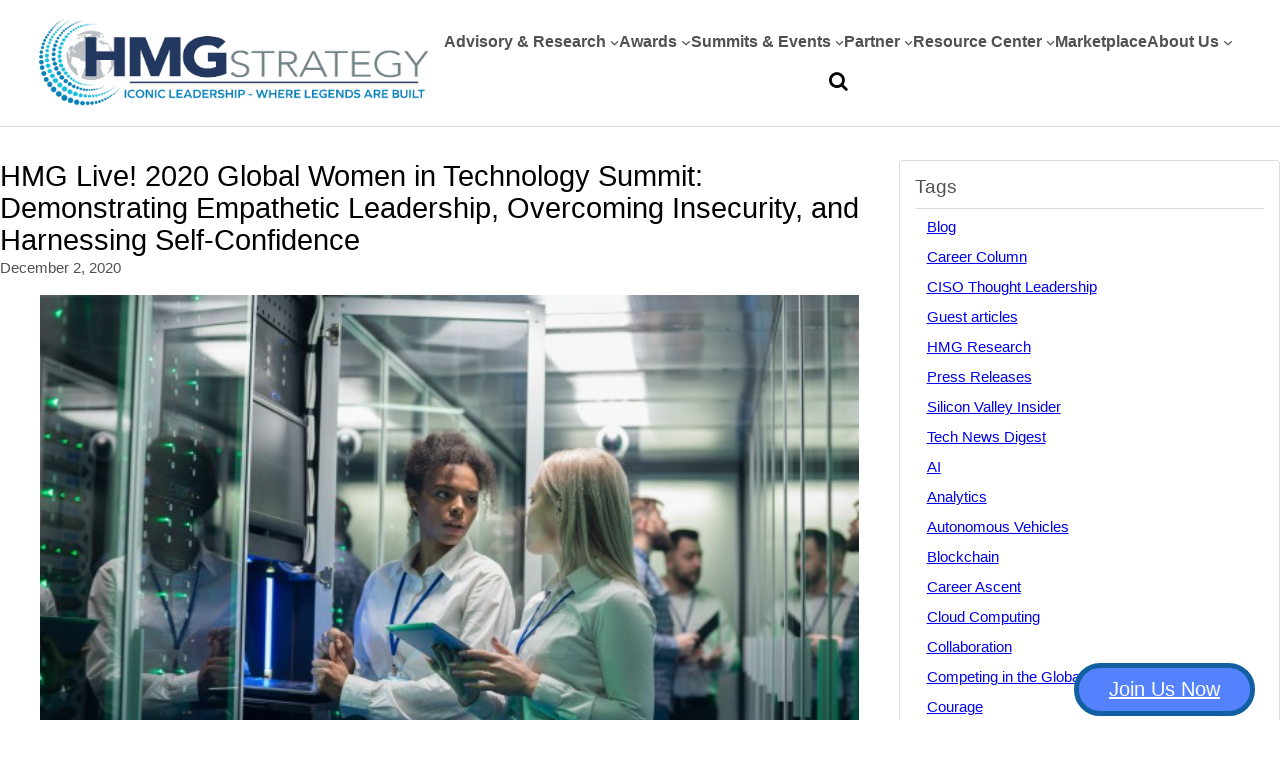

--- FILE ---
content_type: text/html; charset=UTF-8
request_url: https://hmgstrategy.com/resource-center/articles/hmg-live-2020-global-women-in-technology-summit-demonstrating-empathetic-leadership-overcoming-insecurity-and-harnessing-self-confidence/
body_size: 53251
content:
<!DOCTYPE html>
<html dir="ltr" lang="en-US" prefix="og: https://ogp.me/ns#">
<head>
	<meta charset="UTF-8" />
	<meta name="viewport" content="width=device-width, initial-scale=1" />

		<!-- All in One SEO 4.9.3 - aioseo.com -->
		<title>HMG Live! 2020 Global Women in Technology Summit: Demonstrating Empathetic Leadership, Overcoming Insecurity, and Harnessing Self-Confidence - HMG Strategy - CIO &amp; CISO Summits</title>
	<meta name="description" content="As enterprise companies continue to take actionable steps to increase leadership diversity, the number of women in technology leadership roles has increased – with room to grow. Fewer than 1 in 5 CIOs or CTOs are women, according to research from Korn Ferry Female technology leaders still face significant challenges, including often being underrepresented and underpaid. At" />
	<meta name="robots" content="max-image-preview:large" />
	<meta name="author" content="Admin"/>
	<link rel="canonical" href="https://hmgstrategy.com/resource-center/articles/hmg-live-2020-global-women-in-technology-summit-demonstrating-empathetic-leadership-overcoming-insecurity-and-harnessing-self-confidence/" />
	<meta name="generator" content="All in One SEO (AIOSEO) 4.9.3" />
		<meta property="og:locale" content="en_US" />
		<meta property="og:site_name" content="HMG Strategy - CIO &amp; CISO Summits -" />
		<meta property="og:type" content="article" />
		<meta property="og:title" content="HMG Live! 2020 Global Women in Technology Summit: Demonstrating Empathetic Leadership, Overcoming Insecurity, and Harnessing Self-Confidence - HMG Strategy - CIO &amp; CISO Summits" />
		<meta property="og:description" content="As enterprise companies continue to take actionable steps to increase leadership diversity, the number of women in technology leadership roles has increased – with room to grow. Fewer than 1 in 5 CIOs or CTOs are women, according to research from Korn Ferry Female technology leaders still face significant challenges, including often being underrepresented and underpaid. At" />
		<meta property="og:url" content="https://hmgstrategy.com/resource-center/articles/hmg-live-2020-global-women-in-technology-summit-demonstrating-empathetic-leadership-overcoming-insecurity-and-harnessing-self-confidence/" />
		<meta property="article:published_time" content="2020-12-02T05:11:00+00:00" />
		<meta property="article:modified_time" content="2023-10-07T08:50:41+00:00" />
		<meta name="twitter:card" content="summary_large_image" />
		<meta name="twitter:title" content="HMG Live! 2020 Global Women in Technology Summit: Demonstrating Empathetic Leadership, Overcoming Insecurity, and Harnessing Self-Confidence - HMG Strategy - CIO &amp; CISO Summits" />
		<meta name="twitter:description" content="As enterprise companies continue to take actionable steps to increase leadership diversity, the number of women in technology leadership roles has increased – with room to grow. Fewer than 1 in 5 CIOs or CTOs are women, according to research from Korn Ferry Female technology leaders still face significant challenges, including often being underrepresented and underpaid. At" />
		<script type="application/ld+json" class="aioseo-schema">
			{"@context":"https:\/\/schema.org","@graph":[{"@type":"BlogPosting","@id":"https:\/\/hmgstrategy.com\/resource-center\/articles\/hmg-live-2020-global-women-in-technology-summit-demonstrating-empathetic-leadership-overcoming-insecurity-and-harnessing-self-confidence\/#blogposting","name":"HMG Live! 2020 Global Women in Technology Summit: Demonstrating Empathetic Leadership, Overcoming Insecurity, and Harnessing Self-Confidence - HMG Strategy - CIO & CISO Summits","headline":"HMG Live! 2020 Global Women in Technology Summit: Demonstrating Empathetic Leadership, Overcoming Insecurity, and Harnessing Self-Confidence","author":{"@id":"https:\/\/hmgstrategy.com\/author\/skoul\/#author"},"publisher":{"@id":"https:\/\/hmgstrategy.com\/#organization"},"image":{"@type":"ImageObject","url":"https:\/\/hmgstrategy.com\/wp-content\/uploads\/2023\/09\/technologywomencrop7fb957b8-3232-4ab8-917d-9b57acc1c80d.jpg","width":600,"height":400,"caption":"SSUCv3H4sIAAAAAAAEAH1Ty67bIBDdV+o\/[base64]\/ifZp6XEEUv58DmOMLp\/pn0UfOa7P77vw8EJR\/[base64]\/QP50tQZ87wt6ZGV+HqWq8kFN7LvmVYD450wpiP7tWf3En074v0DnGOltg73npdryuDRv0HtX6jJmdZsGO5UezxxDSFGi74XAqnVXlIJRlTtlaBBeK6HIFQwrGp\/+wNLAAN28AMAAA=="},"datePublished":"2020-12-02T05:11:00-05:00","dateModified":"2023-10-07T04:50:41-04:00","inLanguage":"en-US","mainEntityOfPage":{"@id":"https:\/\/hmgstrategy.com\/resource-center\/articles\/hmg-live-2020-global-women-in-technology-summit-demonstrating-empathetic-leadership-overcoming-insecurity-and-harnessing-self-confidence\/#webpage"},"isPartOf":{"@id":"https:\/\/hmgstrategy.com\/resource-center\/articles\/hmg-live-2020-global-women-in-technology-summit-demonstrating-empathetic-leadership-overcoming-insecurity-and-harnessing-self-confidence\/#webpage"},"articleSection":"Articles, Women in Technology"},{"@type":"BreadcrumbList","@id":"https:\/\/hmgstrategy.com\/resource-center\/articles\/hmg-live-2020-global-women-in-technology-summit-demonstrating-empathetic-leadership-overcoming-insecurity-and-harnessing-self-confidence\/#breadcrumblist","itemListElement":[{"@type":"ListItem","@id":"https:\/\/hmgstrategy.com#listItem","position":1,"name":"Home","item":"https:\/\/hmgstrategy.com","nextItem":{"@type":"ListItem","@id":"https:\/\/hmgstrategy.com\/category\/resource-center\/#listItem","name":"Resource Center"}},{"@type":"ListItem","@id":"https:\/\/hmgstrategy.com\/category\/resource-center\/#listItem","position":2,"name":"Resource Center","item":"https:\/\/hmgstrategy.com\/category\/resource-center\/","nextItem":{"@type":"ListItem","@id":"https:\/\/hmgstrategy.com\/category\/resource-center\/articles\/#listItem","name":"Articles"},"previousItem":{"@type":"ListItem","@id":"https:\/\/hmgstrategy.com#listItem","name":"Home"}},{"@type":"ListItem","@id":"https:\/\/hmgstrategy.com\/category\/resource-center\/articles\/#listItem","position":3,"name":"Articles","item":"https:\/\/hmgstrategy.com\/category\/resource-center\/articles\/","nextItem":{"@type":"ListItem","@id":"https:\/\/hmgstrategy.com\/resource-center\/articles\/hmg-live-2020-global-women-in-technology-summit-demonstrating-empathetic-leadership-overcoming-insecurity-and-harnessing-self-confidence\/#listItem","name":"HMG Live! 2020 Global Women in Technology Summit: Demonstrating Empathetic Leadership, Overcoming Insecurity, and Harnessing Self-Confidence"},"previousItem":{"@type":"ListItem","@id":"https:\/\/hmgstrategy.com\/category\/resource-center\/#listItem","name":"Resource Center"}},{"@type":"ListItem","@id":"https:\/\/hmgstrategy.com\/resource-center\/articles\/hmg-live-2020-global-women-in-technology-summit-demonstrating-empathetic-leadership-overcoming-insecurity-and-harnessing-self-confidence\/#listItem","position":4,"name":"HMG Live! 2020 Global Women in Technology Summit: Demonstrating Empathetic Leadership, Overcoming Insecurity, and Harnessing Self-Confidence","previousItem":{"@type":"ListItem","@id":"https:\/\/hmgstrategy.com\/category\/resource-center\/articles\/#listItem","name":"Articles"}}]},{"@type":"Organization","@id":"https:\/\/hmgstrategy.com\/#organization","name":"HMG Strategy - CIO & CISO Summits","url":"https:\/\/hmgstrategy.com\/"},{"@type":"Person","@id":"https:\/\/hmgstrategy.com\/author\/skoul\/#author","url":"https:\/\/hmgstrategy.com\/author\/skoul\/","name":"Admin","image":{"@type":"ImageObject","@id":"https:\/\/hmgstrategy.com\/resource-center\/articles\/hmg-live-2020-global-women-in-technology-summit-demonstrating-empathetic-leadership-overcoming-insecurity-and-harnessing-self-confidence\/#authorImage","url":"https:\/\/secure.gravatar.com\/avatar\/6895292a0a49531f97b6bf968743b6e1569cd6f0b203e2060479016e3488b155?s=96&d=mm&r=g","width":96,"height":96,"caption":"Admin"}},{"@type":"WebPage","@id":"https:\/\/hmgstrategy.com\/resource-center\/articles\/hmg-live-2020-global-women-in-technology-summit-demonstrating-empathetic-leadership-overcoming-insecurity-and-harnessing-self-confidence\/#webpage","url":"https:\/\/hmgstrategy.com\/resource-center\/articles\/hmg-live-2020-global-women-in-technology-summit-demonstrating-empathetic-leadership-overcoming-insecurity-and-harnessing-self-confidence\/","name":"HMG Live! 2020 Global Women in Technology Summit: Demonstrating Empathetic Leadership, Overcoming Insecurity, and Harnessing Self-Confidence - HMG Strategy - CIO & CISO Summits","description":"As enterprise companies continue to take actionable steps to increase leadership diversity, the number of women in technology leadership roles has increased \u2013 with room to grow. Fewer than 1 in 5 CIOs or CTOs are women, according to research from Korn Ferry Female technology leaders still face significant challenges, including often being underrepresented and underpaid. At","inLanguage":"en-US","isPartOf":{"@id":"https:\/\/hmgstrategy.com\/#website"},"breadcrumb":{"@id":"https:\/\/hmgstrategy.com\/resource-center\/articles\/hmg-live-2020-global-women-in-technology-summit-demonstrating-empathetic-leadership-overcoming-insecurity-and-harnessing-self-confidence\/#breadcrumblist"},"author":{"@id":"https:\/\/hmgstrategy.com\/author\/skoul\/#author"},"creator":{"@id":"https:\/\/hmgstrategy.com\/author\/skoul\/#author"},"image":{"@type":"ImageObject","url":"https:\/\/hmgstrategy.com\/wp-content\/uploads\/2023\/09\/technologywomencrop7fb957b8-3232-4ab8-917d-9b57acc1c80d.jpg","@id":"https:\/\/hmgstrategy.com\/resource-center\/articles\/hmg-live-2020-global-women-in-technology-summit-demonstrating-empathetic-leadership-overcoming-insecurity-and-harnessing-self-confidence\/#mainImage","width":600,"height":400,"caption":"SSUCv3H4sIAAAAAAAEAH1Ty67bIBDdV+o\/[base64]\/ifZp6XEEUv58DmOMLp\/pn0UfOa7P77vw8EJR\/[base64]\/QP50tQZ87wt6ZGV+HqWq8kFN7LvmVYD450wpiP7tWf3En074v0DnGOltg73npdryuDRv0HtX6jJmdZsGO5UezxxDSFGi74XAqnVXlIJRlTtlaBBeK6HIFQwrGp\/+wNLAAN28AMAAA=="},"primaryImageOfPage":{"@id":"https:\/\/hmgstrategy.com\/resource-center\/articles\/hmg-live-2020-global-women-in-technology-summit-demonstrating-empathetic-leadership-overcoming-insecurity-and-harnessing-self-confidence\/#mainImage"},"datePublished":"2020-12-02T05:11:00-05:00","dateModified":"2023-10-07T04:50:41-04:00"},{"@type":"WebSite","@id":"https:\/\/hmgstrategy.com\/#website","url":"https:\/\/hmgstrategy.com\/","name":"HMG Strategy - CIO & CISO Summits","inLanguage":"en-US","publisher":{"@id":"https:\/\/hmgstrategy.com\/#organization"}}]}
		</script>
		<!-- All in One SEO -->

<script>window._wca = window._wca || [];</script>

<link rel='dns-prefetch' href='//stats.wp.com' />
<link rel='dns-prefetch' href='//www.googletagmanager.com' />
<link rel='dns-prefetch' href='//www.google.com' />
<link rel='dns-prefetch' href='//ajax.googleapis.com' />
<link rel='dns-prefetch' href='//cdnjs.cloudflare.com' />
<link rel="alternate" type="application/rss+xml" title="HMG Strategy - CIO &amp; CISO Summits &raquo; Feed" href="https://hmgstrategy.com/feed/" />
<link rel="alternate" type="application/rss+xml" title="HMG Strategy - CIO &amp; CISO Summits &raquo; Comments Feed" href="https://hmgstrategy.com/comments/feed/" />
<link rel="alternate" title="oEmbed (JSON)" type="application/json+oembed" href="https://hmgstrategy.com/wp-json/oembed/1.0/embed?url=https%3A%2F%2Fhmgstrategy.com%2Fresource-center%2Farticles%2Fhmg-live-2020-global-women-in-technology-summit-demonstrating-empathetic-leadership-overcoming-insecurity-and-harnessing-self-confidence%2F" />
<link rel="alternate" title="oEmbed (XML)" type="text/xml+oembed" href="https://hmgstrategy.com/wp-json/oembed/1.0/embed?url=https%3A%2F%2Fhmgstrategy.com%2Fresource-center%2Farticles%2Fhmg-live-2020-global-women-in-technology-summit-demonstrating-empathetic-leadership-overcoming-insecurity-and-harnessing-self-confidence%2F&#038;format=xml" />
		<style>
			.lazyload,
			.lazyloading {
				max-width: 100%;
			}
		</style>
				<!-- This site uses the Google Analytics by MonsterInsights plugin v9.11.1 - Using Analytics tracking - https://www.monsterinsights.com/ -->
				<script src="https://hmgstrategy.com/wp-content/plugins/google-analytics-premium/pro/assets/js/privacy-guard.min.js"  data-cfasync="false" data-wpfc-render="false"></script>
			<script src="//www.googletagmanager.com/gtag/js?id=G-P7YC7E3EKQ"  data-cfasync="false" data-wpfc-render="false" async></script>
			<script data-cfasync="false" data-wpfc-render="false">
				var mi_version = '9.11.1';
				var mi_track_user = true;
				var mi_no_track_reason = '';
								var MonsterInsightsDefaultLocations = {"page_location":"https:\/\/hmgstrategy.com\/resource-center\/articles\/hmg-live-2020-global-women-in-technology-summit-demonstrating-empathetic-leadership-overcoming-insecurity-and-harnessing-self-confidence\/"};
								if ( typeof MonsterInsightsPrivacyGuardFilter === 'function' ) {
					var MonsterInsightsLocations = (typeof MonsterInsightsExcludeQuery === 'object') ? MonsterInsightsPrivacyGuardFilter( MonsterInsightsExcludeQuery ) : MonsterInsightsPrivacyGuardFilter( MonsterInsightsDefaultLocations );
				} else {
					var MonsterInsightsLocations = (typeof MonsterInsightsExcludeQuery === 'object') ? MonsterInsightsExcludeQuery : MonsterInsightsDefaultLocations;
				}

								var disableStrs = [
										'ga-disable-G-P7YC7E3EKQ',
									];

				/* Function to detect opted out users */
				function __gtagTrackerIsOptedOut() {
					for (var index = 0; index < disableStrs.length; index++) {
						if (document.cookie.indexOf(disableStrs[index] + '=true') > -1) {
							return true;
						}
					}

					return false;
				}

				/* Disable tracking if the opt-out cookie exists. */
				if (__gtagTrackerIsOptedOut()) {
					for (var index = 0; index < disableStrs.length; index++) {
						window[disableStrs[index]] = true;
					}
				}

				/* Opt-out function */
				function __gtagTrackerOptout() {
					for (var index = 0; index < disableStrs.length; index++) {
						document.cookie = disableStrs[index] + '=true; expires=Thu, 31 Dec 2099 23:59:59 UTC; path=/';
						window[disableStrs[index]] = true;
					}
				}

				if ('undefined' === typeof gaOptout) {
					function gaOptout() {
						__gtagTrackerOptout();
					}
				}
								window.dataLayer = window.dataLayer || [];

				window.MonsterInsightsDualTracker = {
					helpers: {},
					trackers: {},
				};
				if (mi_track_user) {
					function __gtagDataLayer() {
						dataLayer.push(arguments);
					}

					function __gtagTracker(type, name, parameters) {
						if (!parameters) {
							parameters = {};
						}

						if (parameters.send_to) {
							__gtagDataLayer.apply(null, arguments);
							return;
						}

						if (type === 'event') {
														parameters.send_to = monsterinsights_frontend.v4_id;
							var hookName = name;
							if (typeof parameters['event_category'] !== 'undefined') {
								hookName = parameters['event_category'] + ':' + name;
							}

							if (typeof MonsterInsightsDualTracker.trackers[hookName] !== 'undefined') {
								MonsterInsightsDualTracker.trackers[hookName](parameters);
							} else {
								__gtagDataLayer('event', name, parameters);
							}
							
						} else {
							__gtagDataLayer.apply(null, arguments);
						}
					}

					__gtagTracker('js', new Date());
					__gtagTracker('set', {
						'developer_id.dZGIzZG': true,
											});
					if ( MonsterInsightsLocations.page_location ) {
						__gtagTracker('set', MonsterInsightsLocations);
					}
										__gtagTracker('config', 'G-P7YC7E3EKQ', {"forceSSL":"true","link_attribution":"true","page_path":location.pathname + location.search + location.hash} );
										window.gtag = __gtagTracker;										(function () {
						/* https://developers.google.com/analytics/devguides/collection/analyticsjs/ */
						/* ga and __gaTracker compatibility shim. */
						var noopfn = function () {
							return null;
						};
						var newtracker = function () {
							return new Tracker();
						};
						var Tracker = function () {
							return null;
						};
						var p = Tracker.prototype;
						p.get = noopfn;
						p.set = noopfn;
						p.send = function () {
							var args = Array.prototype.slice.call(arguments);
							args.unshift('send');
							__gaTracker.apply(null, args);
						};
						var __gaTracker = function () {
							var len = arguments.length;
							if (len === 0) {
								return;
							}
							var f = arguments[len - 1];
							if (typeof f !== 'object' || f === null || typeof f.hitCallback !== 'function') {
								if ('send' === arguments[0]) {
									var hitConverted, hitObject = false, action;
									if ('event' === arguments[1]) {
										if ('undefined' !== typeof arguments[3]) {
											hitObject = {
												'eventAction': arguments[3],
												'eventCategory': arguments[2],
												'eventLabel': arguments[4],
												'value': arguments[5] ? arguments[5] : 1,
											}
										}
									}
									if ('pageview' === arguments[1]) {
										if ('undefined' !== typeof arguments[2]) {
											hitObject = {
												'eventAction': 'page_view',
												'page_path': arguments[2],
											}
										}
									}
									if (typeof arguments[2] === 'object') {
										hitObject = arguments[2];
									}
									if (typeof arguments[5] === 'object') {
										Object.assign(hitObject, arguments[5]);
									}
									if ('undefined' !== typeof arguments[1].hitType) {
										hitObject = arguments[1];
										if ('pageview' === hitObject.hitType) {
											hitObject.eventAction = 'page_view';
										}
									}
									if (hitObject) {
										action = 'timing' === arguments[1].hitType ? 'timing_complete' : hitObject.eventAction;
										hitConverted = mapArgs(hitObject);
										__gtagTracker('event', action, hitConverted);
									}
								}
								return;
							}

							function mapArgs(args) {
								var arg, hit = {};
								var gaMap = {
									'eventCategory': 'event_category',
									'eventAction': 'event_action',
									'eventLabel': 'event_label',
									'eventValue': 'event_value',
									'nonInteraction': 'non_interaction',
									'timingCategory': 'event_category',
									'timingVar': 'name',
									'timingValue': 'value',
									'timingLabel': 'event_label',
									'page': 'page_path',
									'location': 'page_location',
									'title': 'page_title',
									'referrer' : 'page_referrer',
								};
								for (arg in args) {
																		if (!(!args.hasOwnProperty(arg) || !gaMap.hasOwnProperty(arg))) {
										hit[gaMap[arg]] = args[arg];
									} else {
										hit[arg] = args[arg];
									}
								}
								return hit;
							}

							try {
								f.hitCallback();
							} catch (ex) {
							}
						};
						__gaTracker.create = newtracker;
						__gaTracker.getByName = newtracker;
						__gaTracker.getAll = function () {
							return [];
						};
						__gaTracker.remove = noopfn;
						__gaTracker.loaded = true;
						window['__gaTracker'] = __gaTracker;
					})();
									} else {
										console.log("");
					(function () {
						function __gtagTracker() {
							return null;
						}

						window['__gtagTracker'] = __gtagTracker;
						window['gtag'] = __gtagTracker;
					})();
									}
			</script>
							<!-- / Google Analytics by MonsterInsights -->
		<style id='wp-img-auto-sizes-contain-inline-css'>
img:is([sizes=auto i],[sizes^="auto," i]){contain-intrinsic-size:3000px 1500px}
/*# sourceURL=wp-img-auto-sizes-contain-inline-css */
</style>
<link rel='stylesheet' id='jquery-style-css' href='https://ajax.googleapis.com/ajax/libs/jqueryui/1.8.2/themes/smoothness/jquery-ui.css?ver=6.9' media='all' />
<style id='wp-block-image-inline-css'>
.wp-block-image>a,.wp-block-image>figure>a{display:inline-block}.wp-block-image img{box-sizing:border-box;height:auto;max-width:100%;vertical-align:bottom}@media not (prefers-reduced-motion){.wp-block-image img.hide{visibility:hidden}.wp-block-image img.show{animation:show-content-image .4s}}.wp-block-image[style*=border-radius] img,.wp-block-image[style*=border-radius]>a{border-radius:inherit}.wp-block-image.has-custom-border img{box-sizing:border-box}.wp-block-image.aligncenter{text-align:center}.wp-block-image.alignfull>a,.wp-block-image.alignwide>a{width:100%}.wp-block-image.alignfull img,.wp-block-image.alignwide img{height:auto;width:100%}.wp-block-image .aligncenter,.wp-block-image .alignleft,.wp-block-image .alignright,.wp-block-image.aligncenter,.wp-block-image.alignleft,.wp-block-image.alignright{display:table}.wp-block-image .aligncenter>figcaption,.wp-block-image .alignleft>figcaption,.wp-block-image .alignright>figcaption,.wp-block-image.aligncenter>figcaption,.wp-block-image.alignleft>figcaption,.wp-block-image.alignright>figcaption{caption-side:bottom;display:table-caption}.wp-block-image .alignleft{float:left;margin:.5em 1em .5em 0}.wp-block-image .alignright{float:right;margin:.5em 0 .5em 1em}.wp-block-image .aligncenter{margin-left:auto;margin-right:auto}.wp-block-image :where(figcaption){margin-bottom:1em;margin-top:.5em}.wp-block-image.is-style-circle-mask img{border-radius:9999px}@supports ((-webkit-mask-image:none) or (mask-image:none)) or (-webkit-mask-image:none){.wp-block-image.is-style-circle-mask img{border-radius:0;-webkit-mask-image:url('data:image/svg+xml;utf8,<svg viewBox="0 0 100 100" xmlns="http://www.w3.org/2000/svg"><circle cx="50" cy="50" r="50"/></svg>');mask-image:url('data:image/svg+xml;utf8,<svg viewBox="0 0 100 100" xmlns="http://www.w3.org/2000/svg"><circle cx="50" cy="50" r="50"/></svg>');mask-mode:alpha;-webkit-mask-position:center;mask-position:center;-webkit-mask-repeat:no-repeat;mask-repeat:no-repeat;-webkit-mask-size:contain;mask-size:contain}}:root :where(.wp-block-image.is-style-rounded img,.wp-block-image .is-style-rounded img){border-radius:9999px}.wp-block-image figure{margin:0}.wp-lightbox-container{display:flex;flex-direction:column;position:relative}.wp-lightbox-container img{cursor:zoom-in}.wp-lightbox-container img:hover+button{opacity:1}.wp-lightbox-container button{align-items:center;backdrop-filter:blur(16px) saturate(180%);background-color:#5a5a5a40;border:none;border-radius:4px;cursor:zoom-in;display:flex;height:20px;justify-content:center;opacity:0;padding:0;position:absolute;right:16px;text-align:center;top:16px;width:20px;z-index:100}@media not (prefers-reduced-motion){.wp-lightbox-container button{transition:opacity .2s ease}}.wp-lightbox-container button:focus-visible{outline:3px auto #5a5a5a40;outline:3px auto -webkit-focus-ring-color;outline-offset:3px}.wp-lightbox-container button:hover{cursor:pointer;opacity:1}.wp-lightbox-container button:focus{opacity:1}.wp-lightbox-container button:focus,.wp-lightbox-container button:hover,.wp-lightbox-container button:not(:hover):not(:active):not(.has-background){background-color:#5a5a5a40;border:none}.wp-lightbox-overlay{box-sizing:border-box;cursor:zoom-out;height:100vh;left:0;overflow:hidden;position:fixed;top:0;visibility:hidden;width:100%;z-index:100000}.wp-lightbox-overlay .close-button{align-items:center;cursor:pointer;display:flex;justify-content:center;min-height:40px;min-width:40px;padding:0;position:absolute;right:calc(env(safe-area-inset-right) + 16px);top:calc(env(safe-area-inset-top) + 16px);z-index:5000000}.wp-lightbox-overlay .close-button:focus,.wp-lightbox-overlay .close-button:hover,.wp-lightbox-overlay .close-button:not(:hover):not(:active):not(.has-background){background:none;border:none}.wp-lightbox-overlay .lightbox-image-container{height:var(--wp--lightbox-container-height);left:50%;overflow:hidden;position:absolute;top:50%;transform:translate(-50%,-50%);transform-origin:top left;width:var(--wp--lightbox-container-width);z-index:9999999999}.wp-lightbox-overlay .wp-block-image{align-items:center;box-sizing:border-box;display:flex;height:100%;justify-content:center;margin:0;position:relative;transform-origin:0 0;width:100%;z-index:3000000}.wp-lightbox-overlay .wp-block-image img{height:var(--wp--lightbox-image-height);min-height:var(--wp--lightbox-image-height);min-width:var(--wp--lightbox-image-width);width:var(--wp--lightbox-image-width)}.wp-lightbox-overlay .wp-block-image figcaption{display:none}.wp-lightbox-overlay button{background:none;border:none}.wp-lightbox-overlay .scrim{background-color:#fff;height:100%;opacity:.9;position:absolute;width:100%;z-index:2000000}.wp-lightbox-overlay.active{visibility:visible}@media not (prefers-reduced-motion){.wp-lightbox-overlay.active{animation:turn-on-visibility .25s both}.wp-lightbox-overlay.active img{animation:turn-on-visibility .35s both}.wp-lightbox-overlay.show-closing-animation:not(.active){animation:turn-off-visibility .35s both}.wp-lightbox-overlay.show-closing-animation:not(.active) img{animation:turn-off-visibility .25s both}.wp-lightbox-overlay.zoom.active{animation:none;opacity:1;visibility:visible}.wp-lightbox-overlay.zoom.active .lightbox-image-container{animation:lightbox-zoom-in .4s}.wp-lightbox-overlay.zoom.active .lightbox-image-container img{animation:none}.wp-lightbox-overlay.zoom.active .scrim{animation:turn-on-visibility .4s forwards}.wp-lightbox-overlay.zoom.show-closing-animation:not(.active){animation:none}.wp-lightbox-overlay.zoom.show-closing-animation:not(.active) .lightbox-image-container{animation:lightbox-zoom-out .4s}.wp-lightbox-overlay.zoom.show-closing-animation:not(.active) .lightbox-image-container img{animation:none}.wp-lightbox-overlay.zoom.show-closing-animation:not(.active) .scrim{animation:turn-off-visibility .4s forwards}}@keyframes show-content-image{0%{visibility:hidden}99%{visibility:hidden}to{visibility:visible}}@keyframes turn-on-visibility{0%{opacity:0}to{opacity:1}}@keyframes turn-off-visibility{0%{opacity:1;visibility:visible}99%{opacity:0;visibility:visible}to{opacity:0;visibility:hidden}}@keyframes lightbox-zoom-in{0%{transform:translate(calc((-100vw + var(--wp--lightbox-scrollbar-width))/2 + var(--wp--lightbox-initial-left-position)),calc(-50vh + var(--wp--lightbox-initial-top-position))) scale(var(--wp--lightbox-scale))}to{transform:translate(-50%,-50%) scale(1)}}@keyframes lightbox-zoom-out{0%{transform:translate(-50%,-50%) scale(1);visibility:visible}99%{visibility:visible}to{transform:translate(calc((-100vw + var(--wp--lightbox-scrollbar-width))/2 + var(--wp--lightbox-initial-left-position)),calc(-50vh + var(--wp--lightbox-initial-top-position))) scale(var(--wp--lightbox-scale));visibility:hidden}}
/*# sourceURL=https://hmgstrategy.com/wp-includes/blocks/image/style.min.css */
</style>
<style id='wp-block-image-theme-inline-css'>
:root :where(.wp-block-image figcaption){color:#555;font-size:13px;text-align:center}.is-dark-theme :root :where(.wp-block-image figcaption){color:#ffffffa6}.wp-block-image{margin:0 0 1em}
/*# sourceURL=https://hmgstrategy.com/wp-includes/blocks/image/theme.min.css */
</style>
<style id='wp-block-group-inline-css'>
.wp-block-group{box-sizing:border-box}:where(.wp-block-group.wp-block-group-is-layout-constrained){position:relative}
/*# sourceURL=https://hmgstrategy.com/wp-includes/blocks/group/style.min.css */
</style>
<style id='wp-block-group-theme-inline-css'>
:where(.wp-block-group.has-background){padding:1.25em 2.375em}
/*# sourceURL=https://hmgstrategy.com/wp-includes/blocks/group/theme.min.css */
</style>
<style id='wp-block-navigation-link-inline-css'>
.wp-block-navigation .wp-block-navigation-item__label{overflow-wrap:break-word}.wp-block-navigation .wp-block-navigation-item__description{display:none}.link-ui-tools{outline:1px solid #f0f0f0;padding:8px}.link-ui-block-inserter{padding-top:8px}.link-ui-block-inserter__back{margin-left:8px;text-transform:uppercase}
/*# sourceURL=https://hmgstrategy.com/wp-includes/blocks/navigation-link/style.min.css */
</style>
<link rel='stylesheet' id='wp-block-navigation-css' href='https://hmgstrategy.com/wp-includes/blocks/navigation/style.min.css?ver=6.9' media='all' />
<style id='wp-block-paragraph-inline-css'>
.is-small-text{font-size:.875em}.is-regular-text{font-size:1em}.is-large-text{font-size:2.25em}.is-larger-text{font-size:3em}.has-drop-cap:not(:focus):first-letter{float:left;font-size:8.4em;font-style:normal;font-weight:100;line-height:.68;margin:.05em .1em 0 0;text-transform:uppercase}body.rtl .has-drop-cap:not(:focus):first-letter{float:none;margin-left:.1em}p.has-drop-cap.has-background{overflow:hidden}:root :where(p.has-background){padding:1.25em 2.375em}:where(p.has-text-color:not(.has-link-color)) a{color:inherit}p.has-text-align-left[style*="writing-mode:vertical-lr"],p.has-text-align-right[style*="writing-mode:vertical-rl"]{rotate:180deg}
/*# sourceURL=https://hmgstrategy.com/wp-includes/blocks/paragraph/style.min.css */
</style>
<link rel='stylesheet' id='wc-blocks-style-css' href='https://hmgstrategy.com/wp-content/plugins/woocommerce/assets/client/blocks/wc-blocks.css?ver=wc-10.4.3' media='all' />
<style id='wc-blocks-style-inline-css'>
:root{--drawer-width: 480px}
/*# sourceURL=wc-blocks-style-inline-css */
</style>
<link rel='stylesheet' id='wc-blocks-style-mini-cart-contents-css' href='https://hmgstrategy.com/wp-content/plugins/woocommerce/assets/client/blocks/mini-cart-contents.css?ver=wc-10.4.3' media='all' />
<link rel='stylesheet' id='wc-blocks-packages-style-css' href='https://hmgstrategy.com/wp-content/plugins/woocommerce/assets/client/blocks/packages-style.css?ver=wc-10.4.3' media='all' />
<link rel='stylesheet' id='wc-blocks-style-mini-cart-css' href='https://hmgstrategy.com/wp-content/plugins/woocommerce/assets/client/blocks/mini-cart.css?ver=wc-10.4.3' media='all' />
<style id='wp-block-spacer-inline-css'>
.wp-block-spacer{clear:both}
/*# sourceURL=https://hmgstrategy.com/wp-includes/blocks/spacer/style.min.css */
</style>
<style id='wp-block-template-part-theme-inline-css'>
:root :where(.wp-block-template-part.has-background){margin-bottom:0;margin-top:0;padding:1.25em 2.375em}
/*# sourceURL=https://hmgstrategy.com/wp-includes/blocks/template-part/theme.min.css */
</style>
<style id='wp-block-post-title-inline-css'>
.wp-block-post-title{box-sizing:border-box;word-break:break-word}.wp-block-post-title :where(a){display:inline-block;font-family:inherit;font-size:inherit;font-style:inherit;font-weight:inherit;letter-spacing:inherit;line-height:inherit;text-decoration:inherit}
/*# sourceURL=https://hmgstrategy.com/wp-includes/blocks/post-title/style.min.css */
</style>
<style id='wp-block-post-date-inline-css'>
.wp-block-post-date{box-sizing:border-box}
/*# sourceURL=https://hmgstrategy.com/wp-includes/blocks/post-date/style.min.css */
</style>
<link rel='stylesheet' id='wp-block-gallery-css' href='https://hmgstrategy.com/wp-includes/blocks/gallery/style.min.css?ver=6.9' media='all' />
<style id='wp-block-gallery-theme-inline-css'>
.blocks-gallery-caption{color:#555;font-size:13px;text-align:center}.is-dark-theme .blocks-gallery-caption{color:#ffffffa6}
/*# sourceURL=https://hmgstrategy.com/wp-includes/blocks/gallery/theme.min.css */
</style>
<style id='wp-block-post-content-inline-css'>
.wp-block-post-content{display:flow-root}
/*# sourceURL=https://hmgstrategy.com/wp-includes/blocks/post-content/style.min.css */
</style>
<style id='wp-block-heading-inline-css'>
h1:where(.wp-block-heading).has-background,h2:where(.wp-block-heading).has-background,h3:where(.wp-block-heading).has-background,h4:where(.wp-block-heading).has-background,h5:where(.wp-block-heading).has-background,h6:where(.wp-block-heading).has-background{padding:1.25em 2.375em}h1.has-text-align-left[style*=writing-mode]:where([style*=vertical-lr]),h1.has-text-align-right[style*=writing-mode]:where([style*=vertical-rl]),h2.has-text-align-left[style*=writing-mode]:where([style*=vertical-lr]),h2.has-text-align-right[style*=writing-mode]:where([style*=vertical-rl]),h3.has-text-align-left[style*=writing-mode]:where([style*=vertical-lr]),h3.has-text-align-right[style*=writing-mode]:where([style*=vertical-rl]),h4.has-text-align-left[style*=writing-mode]:where([style*=vertical-lr]),h4.has-text-align-right[style*=writing-mode]:where([style*=vertical-rl]),h5.has-text-align-left[style*=writing-mode]:where([style*=vertical-lr]),h5.has-text-align-right[style*=writing-mode]:where([style*=vertical-rl]),h6.has-text-align-left[style*=writing-mode]:where([style*=vertical-lr]),h6.has-text-align-right[style*=writing-mode]:where([style*=vertical-rl]){rotate:180deg}
/*# sourceURL=https://hmgstrategy.com/wp-includes/blocks/heading/style.min.css */
</style>
<style id='wp-block-separator-inline-css'>
@charset "UTF-8";.wp-block-separator{border:none;border-top:2px solid}:root :where(.wp-block-separator.is-style-dots){height:auto;line-height:1;text-align:center}:root :where(.wp-block-separator.is-style-dots):before{color:currentColor;content:"···";font-family:serif;font-size:1.5em;letter-spacing:2em;padding-left:2em}.wp-block-separator.is-style-dots{background:none!important;border:none!important}
/*# sourceURL=https://hmgstrategy.com/wp-includes/blocks/separator/style.min.css */
</style>
<style id='wp-block-separator-theme-inline-css'>
.wp-block-separator.has-css-opacity{opacity:.4}.wp-block-separator{border:none;border-bottom:2px solid;margin-left:auto;margin-right:auto}.wp-block-separator.has-alpha-channel-opacity{opacity:1}.wp-block-separator:not(.is-style-wide):not(.is-style-dots){width:100px}.wp-block-separator.has-background:not(.is-style-dots){border-bottom:none;height:1px}.wp-block-separator.has-background:not(.is-style-wide):not(.is-style-dots){height:2px}
/*# sourceURL=https://hmgstrategy.com/wp-includes/blocks/separator/theme.min.css */
</style>
<style id='wp-block-columns-inline-css'>
.wp-block-columns{box-sizing:border-box;display:flex;flex-wrap:wrap!important}@media (min-width:782px){.wp-block-columns{flex-wrap:nowrap!important}}.wp-block-columns{align-items:normal!important}.wp-block-columns.are-vertically-aligned-top{align-items:flex-start}.wp-block-columns.are-vertically-aligned-center{align-items:center}.wp-block-columns.are-vertically-aligned-bottom{align-items:flex-end}@media (max-width:781px){.wp-block-columns:not(.is-not-stacked-on-mobile)>.wp-block-column{flex-basis:100%!important}}@media (min-width:782px){.wp-block-columns:not(.is-not-stacked-on-mobile)>.wp-block-column{flex-basis:0;flex-grow:1}.wp-block-columns:not(.is-not-stacked-on-mobile)>.wp-block-column[style*=flex-basis]{flex-grow:0}}.wp-block-columns.is-not-stacked-on-mobile{flex-wrap:nowrap!important}.wp-block-columns.is-not-stacked-on-mobile>.wp-block-column{flex-basis:0;flex-grow:1}.wp-block-columns.is-not-stacked-on-mobile>.wp-block-column[style*=flex-basis]{flex-grow:0}:where(.wp-block-columns){margin-bottom:1.75em}:where(.wp-block-columns.has-background){padding:1.25em 2.375em}.wp-block-column{flex-grow:1;min-width:0;overflow-wrap:break-word;word-break:break-word}.wp-block-column.is-vertically-aligned-top{align-self:flex-start}.wp-block-column.is-vertically-aligned-center{align-self:center}.wp-block-column.is-vertically-aligned-bottom{align-self:flex-end}.wp-block-column.is-vertically-aligned-stretch{align-self:stretch}.wp-block-column.is-vertically-aligned-bottom,.wp-block-column.is-vertically-aligned-center,.wp-block-column.is-vertically-aligned-top{width:100%}
/*# sourceURL=https://hmgstrategy.com/wp-includes/blocks/columns/style.min.css */
</style>
<style id='wp-block-list-inline-css'>
ol,ul{box-sizing:border-box}:root :where(.wp-block-list.has-background){padding:1.25em 2.375em}
/*# sourceURL=https://hmgstrategy.com/wp-includes/blocks/list/style.min.css */
</style>
<style id='wp-block-button-inline-css'>
.wp-block-button__link{align-content:center;box-sizing:border-box;cursor:pointer;display:inline-block;height:100%;text-align:center;word-break:break-word}.wp-block-button__link.aligncenter{text-align:center}.wp-block-button__link.alignright{text-align:right}:where(.wp-block-button__link){border-radius:9999px;box-shadow:none;padding:calc(.667em + 2px) calc(1.333em + 2px);text-decoration:none}.wp-block-button[style*=text-decoration] .wp-block-button__link{text-decoration:inherit}.wp-block-buttons>.wp-block-button.has-custom-width{max-width:none}.wp-block-buttons>.wp-block-button.has-custom-width .wp-block-button__link{width:100%}.wp-block-buttons>.wp-block-button.has-custom-font-size .wp-block-button__link{font-size:inherit}.wp-block-buttons>.wp-block-button.wp-block-button__width-25{width:calc(25% - var(--wp--style--block-gap, .5em)*.75)}.wp-block-buttons>.wp-block-button.wp-block-button__width-50{width:calc(50% - var(--wp--style--block-gap, .5em)*.5)}.wp-block-buttons>.wp-block-button.wp-block-button__width-75{width:calc(75% - var(--wp--style--block-gap, .5em)*.25)}.wp-block-buttons>.wp-block-button.wp-block-button__width-100{flex-basis:100%;width:100%}.wp-block-buttons.is-vertical>.wp-block-button.wp-block-button__width-25{width:25%}.wp-block-buttons.is-vertical>.wp-block-button.wp-block-button__width-50{width:50%}.wp-block-buttons.is-vertical>.wp-block-button.wp-block-button__width-75{width:75%}.wp-block-button.is-style-squared,.wp-block-button__link.wp-block-button.is-style-squared{border-radius:0}.wp-block-button.no-border-radius,.wp-block-button__link.no-border-radius{border-radius:0!important}:root :where(.wp-block-button .wp-block-button__link.is-style-outline),:root :where(.wp-block-button.is-style-outline>.wp-block-button__link){border:2px solid;padding:.667em 1.333em}:root :where(.wp-block-button .wp-block-button__link.is-style-outline:not(.has-text-color)),:root :where(.wp-block-button.is-style-outline>.wp-block-button__link:not(.has-text-color)){color:currentColor}:root :where(.wp-block-button .wp-block-button__link.is-style-outline:not(.has-background)),:root :where(.wp-block-button.is-style-outline>.wp-block-button__link:not(.has-background)){background-color:initial;background-image:none}
/*# sourceURL=https://hmgstrategy.com/wp-includes/blocks/button/style.min.css */
</style>
<style id='wp-block-buttons-inline-css'>
.wp-block-buttons{box-sizing:border-box}.wp-block-buttons.is-vertical{flex-direction:column}.wp-block-buttons.is-vertical>.wp-block-button:last-child{margin-bottom:0}.wp-block-buttons>.wp-block-button{display:inline-block;margin:0}.wp-block-buttons.is-content-justification-left{justify-content:flex-start}.wp-block-buttons.is-content-justification-left.is-vertical{align-items:flex-start}.wp-block-buttons.is-content-justification-center{justify-content:center}.wp-block-buttons.is-content-justification-center.is-vertical{align-items:center}.wp-block-buttons.is-content-justification-right{justify-content:flex-end}.wp-block-buttons.is-content-justification-right.is-vertical{align-items:flex-end}.wp-block-buttons.is-content-justification-space-between{justify-content:space-between}.wp-block-buttons.aligncenter{text-align:center}.wp-block-buttons:not(.is-content-justification-space-between,.is-content-justification-right,.is-content-justification-left,.is-content-justification-center) .wp-block-button.aligncenter{margin-left:auto;margin-right:auto;width:100%}.wp-block-buttons[style*=text-decoration] .wp-block-button,.wp-block-buttons[style*=text-decoration] .wp-block-button__link{text-decoration:inherit}.wp-block-buttons.has-custom-font-size .wp-block-button__link{font-size:inherit}.wp-block-buttons .wp-block-button__link{width:100%}.wp-block-button.aligncenter{text-align:center}
/*# sourceURL=https://hmgstrategy.com/wp-includes/blocks/buttons/style.min.css */
</style>
<style id='wp-block-social-links-inline-css'>
.wp-block-social-links{background:none;box-sizing:border-box;margin-left:0;padding-left:0;padding-right:0;text-indent:0}.wp-block-social-links .wp-social-link a,.wp-block-social-links .wp-social-link a:hover{border-bottom:0;box-shadow:none;text-decoration:none}.wp-block-social-links .wp-social-link svg{height:1em;width:1em}.wp-block-social-links .wp-social-link span:not(.screen-reader-text){font-size:.65em;margin-left:.5em;margin-right:.5em}.wp-block-social-links.has-small-icon-size{font-size:16px}.wp-block-social-links,.wp-block-social-links.has-normal-icon-size{font-size:24px}.wp-block-social-links.has-large-icon-size{font-size:36px}.wp-block-social-links.has-huge-icon-size{font-size:48px}.wp-block-social-links.aligncenter{display:flex;justify-content:center}.wp-block-social-links.alignright{justify-content:flex-end}.wp-block-social-link{border-radius:9999px;display:block}@media not (prefers-reduced-motion){.wp-block-social-link{transition:transform .1s ease}}.wp-block-social-link{height:auto}.wp-block-social-link a{align-items:center;display:flex;line-height:0}.wp-block-social-link:hover{transform:scale(1.1)}.wp-block-social-links .wp-block-social-link.wp-social-link{display:inline-block;margin:0;padding:0}.wp-block-social-links .wp-block-social-link.wp-social-link .wp-block-social-link-anchor,.wp-block-social-links .wp-block-social-link.wp-social-link .wp-block-social-link-anchor svg,.wp-block-social-links .wp-block-social-link.wp-social-link .wp-block-social-link-anchor:active,.wp-block-social-links .wp-block-social-link.wp-social-link .wp-block-social-link-anchor:hover,.wp-block-social-links .wp-block-social-link.wp-social-link .wp-block-social-link-anchor:visited{color:currentColor;fill:currentColor}:where(.wp-block-social-links:not(.is-style-logos-only)) .wp-social-link{background-color:#f0f0f0;color:#444}:where(.wp-block-social-links:not(.is-style-logos-only)) .wp-social-link-amazon{background-color:#f90;color:#fff}:where(.wp-block-social-links:not(.is-style-logos-only)) .wp-social-link-bandcamp{background-color:#1ea0c3;color:#fff}:where(.wp-block-social-links:not(.is-style-logos-only)) .wp-social-link-behance{background-color:#0757fe;color:#fff}:where(.wp-block-social-links:not(.is-style-logos-only)) .wp-social-link-bluesky{background-color:#0a7aff;color:#fff}:where(.wp-block-social-links:not(.is-style-logos-only)) .wp-social-link-codepen{background-color:#1e1f26;color:#fff}:where(.wp-block-social-links:not(.is-style-logos-only)) .wp-social-link-deviantart{background-color:#02e49b;color:#fff}:where(.wp-block-social-links:not(.is-style-logos-only)) .wp-social-link-discord{background-color:#5865f2;color:#fff}:where(.wp-block-social-links:not(.is-style-logos-only)) .wp-social-link-dribbble{background-color:#e94c89;color:#fff}:where(.wp-block-social-links:not(.is-style-logos-only)) .wp-social-link-dropbox{background-color:#4280ff;color:#fff}:where(.wp-block-social-links:not(.is-style-logos-only)) .wp-social-link-etsy{background-color:#f45800;color:#fff}:where(.wp-block-social-links:not(.is-style-logos-only)) .wp-social-link-facebook{background-color:#0866ff;color:#fff}:where(.wp-block-social-links:not(.is-style-logos-only)) .wp-social-link-fivehundredpx{background-color:#000;color:#fff}:where(.wp-block-social-links:not(.is-style-logos-only)) .wp-social-link-flickr{background-color:#0461dd;color:#fff}:where(.wp-block-social-links:not(.is-style-logos-only)) .wp-social-link-foursquare{background-color:#e65678;color:#fff}:where(.wp-block-social-links:not(.is-style-logos-only)) .wp-social-link-github{background-color:#24292d;color:#fff}:where(.wp-block-social-links:not(.is-style-logos-only)) .wp-social-link-goodreads{background-color:#eceadd;color:#382110}:where(.wp-block-social-links:not(.is-style-logos-only)) .wp-social-link-google{background-color:#ea4434;color:#fff}:where(.wp-block-social-links:not(.is-style-logos-only)) .wp-social-link-gravatar{background-color:#1d4fc4;color:#fff}:where(.wp-block-social-links:not(.is-style-logos-only)) .wp-social-link-instagram{background-color:#f00075;color:#fff}:where(.wp-block-social-links:not(.is-style-logos-only)) .wp-social-link-lastfm{background-color:#e21b24;color:#fff}:where(.wp-block-social-links:not(.is-style-logos-only)) .wp-social-link-linkedin{background-color:#0d66c2;color:#fff}:where(.wp-block-social-links:not(.is-style-logos-only)) .wp-social-link-mastodon{background-color:#3288d4;color:#fff}:where(.wp-block-social-links:not(.is-style-logos-only)) .wp-social-link-medium{background-color:#000;color:#fff}:where(.wp-block-social-links:not(.is-style-logos-only)) .wp-social-link-meetup{background-color:#f6405f;color:#fff}:where(.wp-block-social-links:not(.is-style-logos-only)) .wp-social-link-patreon{background-color:#000;color:#fff}:where(.wp-block-social-links:not(.is-style-logos-only)) .wp-social-link-pinterest{background-color:#e60122;color:#fff}:where(.wp-block-social-links:not(.is-style-logos-only)) .wp-social-link-pocket{background-color:#ef4155;color:#fff}:where(.wp-block-social-links:not(.is-style-logos-only)) .wp-social-link-reddit{background-color:#ff4500;color:#fff}:where(.wp-block-social-links:not(.is-style-logos-only)) .wp-social-link-skype{background-color:#0478d7;color:#fff}:where(.wp-block-social-links:not(.is-style-logos-only)) .wp-social-link-snapchat{background-color:#fefc00;color:#fff;stroke:#000}:where(.wp-block-social-links:not(.is-style-logos-only)) .wp-social-link-soundcloud{background-color:#ff5600;color:#fff}:where(.wp-block-social-links:not(.is-style-logos-only)) .wp-social-link-spotify{background-color:#1bd760;color:#fff}:where(.wp-block-social-links:not(.is-style-logos-only)) .wp-social-link-telegram{background-color:#2aabee;color:#fff}:where(.wp-block-social-links:not(.is-style-logos-only)) .wp-social-link-threads{background-color:#000;color:#fff}:where(.wp-block-social-links:not(.is-style-logos-only)) .wp-social-link-tiktok{background-color:#000;color:#fff}:where(.wp-block-social-links:not(.is-style-logos-only)) .wp-social-link-tumblr{background-color:#011835;color:#fff}:where(.wp-block-social-links:not(.is-style-logos-only)) .wp-social-link-twitch{background-color:#6440a4;color:#fff}:where(.wp-block-social-links:not(.is-style-logos-only)) .wp-social-link-twitter{background-color:#1da1f2;color:#fff}:where(.wp-block-social-links:not(.is-style-logos-only)) .wp-social-link-vimeo{background-color:#1eb7ea;color:#fff}:where(.wp-block-social-links:not(.is-style-logos-only)) .wp-social-link-vk{background-color:#4680c2;color:#fff}:where(.wp-block-social-links:not(.is-style-logos-only)) .wp-social-link-wordpress{background-color:#3499cd;color:#fff}:where(.wp-block-social-links:not(.is-style-logos-only)) .wp-social-link-whatsapp{background-color:#25d366;color:#fff}:where(.wp-block-social-links:not(.is-style-logos-only)) .wp-social-link-x{background-color:#000;color:#fff}:where(.wp-block-social-links:not(.is-style-logos-only)) .wp-social-link-yelp{background-color:#d32422;color:#fff}:where(.wp-block-social-links:not(.is-style-logos-only)) .wp-social-link-youtube{background-color:red;color:#fff}:where(.wp-block-social-links.is-style-logos-only) .wp-social-link{background:none}:where(.wp-block-social-links.is-style-logos-only) .wp-social-link svg{height:1.25em;width:1.25em}:where(.wp-block-social-links.is-style-logos-only) .wp-social-link-amazon{color:#f90}:where(.wp-block-social-links.is-style-logos-only) .wp-social-link-bandcamp{color:#1ea0c3}:where(.wp-block-social-links.is-style-logos-only) .wp-social-link-behance{color:#0757fe}:where(.wp-block-social-links.is-style-logos-only) .wp-social-link-bluesky{color:#0a7aff}:where(.wp-block-social-links.is-style-logos-only) .wp-social-link-codepen{color:#1e1f26}:where(.wp-block-social-links.is-style-logos-only) .wp-social-link-deviantart{color:#02e49b}:where(.wp-block-social-links.is-style-logos-only) .wp-social-link-discord{color:#5865f2}:where(.wp-block-social-links.is-style-logos-only) .wp-social-link-dribbble{color:#e94c89}:where(.wp-block-social-links.is-style-logos-only) .wp-social-link-dropbox{color:#4280ff}:where(.wp-block-social-links.is-style-logos-only) .wp-social-link-etsy{color:#f45800}:where(.wp-block-social-links.is-style-logos-only) .wp-social-link-facebook{color:#0866ff}:where(.wp-block-social-links.is-style-logos-only) .wp-social-link-fivehundredpx{color:#000}:where(.wp-block-social-links.is-style-logos-only) .wp-social-link-flickr{color:#0461dd}:where(.wp-block-social-links.is-style-logos-only) .wp-social-link-foursquare{color:#e65678}:where(.wp-block-social-links.is-style-logos-only) .wp-social-link-github{color:#24292d}:where(.wp-block-social-links.is-style-logos-only) .wp-social-link-goodreads{color:#382110}:where(.wp-block-social-links.is-style-logos-only) .wp-social-link-google{color:#ea4434}:where(.wp-block-social-links.is-style-logos-only) .wp-social-link-gravatar{color:#1d4fc4}:where(.wp-block-social-links.is-style-logos-only) .wp-social-link-instagram{color:#f00075}:where(.wp-block-social-links.is-style-logos-only) .wp-social-link-lastfm{color:#e21b24}:where(.wp-block-social-links.is-style-logos-only) .wp-social-link-linkedin{color:#0d66c2}:where(.wp-block-social-links.is-style-logos-only) .wp-social-link-mastodon{color:#3288d4}:where(.wp-block-social-links.is-style-logos-only) .wp-social-link-medium{color:#000}:where(.wp-block-social-links.is-style-logos-only) .wp-social-link-meetup{color:#f6405f}:where(.wp-block-social-links.is-style-logos-only) .wp-social-link-patreon{color:#000}:where(.wp-block-social-links.is-style-logos-only) .wp-social-link-pinterest{color:#e60122}:where(.wp-block-social-links.is-style-logos-only) .wp-social-link-pocket{color:#ef4155}:where(.wp-block-social-links.is-style-logos-only) .wp-social-link-reddit{color:#ff4500}:where(.wp-block-social-links.is-style-logos-only) .wp-social-link-skype{color:#0478d7}:where(.wp-block-social-links.is-style-logos-only) .wp-social-link-snapchat{color:#fff;stroke:#000}:where(.wp-block-social-links.is-style-logos-only) .wp-social-link-soundcloud{color:#ff5600}:where(.wp-block-social-links.is-style-logos-only) .wp-social-link-spotify{color:#1bd760}:where(.wp-block-social-links.is-style-logos-only) .wp-social-link-telegram{color:#2aabee}:where(.wp-block-social-links.is-style-logos-only) .wp-social-link-threads{color:#000}:where(.wp-block-social-links.is-style-logos-only) .wp-social-link-tiktok{color:#000}:where(.wp-block-social-links.is-style-logos-only) .wp-social-link-tumblr{color:#011835}:where(.wp-block-social-links.is-style-logos-only) .wp-social-link-twitch{color:#6440a4}:where(.wp-block-social-links.is-style-logos-only) .wp-social-link-twitter{color:#1da1f2}:where(.wp-block-social-links.is-style-logos-only) .wp-social-link-vimeo{color:#1eb7ea}:where(.wp-block-social-links.is-style-logos-only) .wp-social-link-vk{color:#4680c2}:where(.wp-block-social-links.is-style-logos-only) .wp-social-link-whatsapp{color:#25d366}:where(.wp-block-social-links.is-style-logos-only) .wp-social-link-wordpress{color:#3499cd}:where(.wp-block-social-links.is-style-logos-only) .wp-social-link-x{color:#000}:where(.wp-block-social-links.is-style-logos-only) .wp-social-link-yelp{color:#d32422}:where(.wp-block-social-links.is-style-logos-only) .wp-social-link-youtube{color:red}.wp-block-social-links.is-style-pill-shape .wp-social-link{width:auto}:root :where(.wp-block-social-links .wp-social-link a){padding:.25em}:root :where(.wp-block-social-links.is-style-logos-only .wp-social-link a){padding:0}:root :where(.wp-block-social-links.is-style-pill-shape .wp-social-link a){padding-left:.6666666667em;padding-right:.6666666667em}.wp-block-social-links:not(.has-icon-color):not(.has-icon-background-color) .wp-social-link-snapchat .wp-block-social-link-label{color:#000}
/*# sourceURL=https://hmgstrategy.com/wp-includes/blocks/social-links/style.min.css */
</style>
<style id='wp-emoji-styles-inline-css'>

	img.wp-smiley, img.emoji {
		display: inline !important;
		border: none !important;
		box-shadow: none !important;
		height: 1em !important;
		width: 1em !important;
		margin: 0 0.07em !important;
		vertical-align: -0.1em !important;
		background: none !important;
		padding: 0 !important;
	}
/*# sourceURL=wp-emoji-styles-inline-css */
</style>
<style id='wp-block-library-inline-css'>
:root{--wp-block-synced-color:#7a00df;--wp-block-synced-color--rgb:122,0,223;--wp-bound-block-color:var(--wp-block-synced-color);--wp-editor-canvas-background:#ddd;--wp-admin-theme-color:#007cba;--wp-admin-theme-color--rgb:0,124,186;--wp-admin-theme-color-darker-10:#006ba1;--wp-admin-theme-color-darker-10--rgb:0,107,160.5;--wp-admin-theme-color-darker-20:#005a87;--wp-admin-theme-color-darker-20--rgb:0,90,135;--wp-admin-border-width-focus:2px}@media (min-resolution:192dpi){:root{--wp-admin-border-width-focus:1.5px}}.wp-element-button{cursor:pointer}:root .has-very-light-gray-background-color{background-color:#eee}:root .has-very-dark-gray-background-color{background-color:#313131}:root .has-very-light-gray-color{color:#eee}:root .has-very-dark-gray-color{color:#313131}:root .has-vivid-green-cyan-to-vivid-cyan-blue-gradient-background{background:linear-gradient(135deg,#00d084,#0693e3)}:root .has-purple-crush-gradient-background{background:linear-gradient(135deg,#34e2e4,#4721fb 50%,#ab1dfe)}:root .has-hazy-dawn-gradient-background{background:linear-gradient(135deg,#faaca8,#dad0ec)}:root .has-subdued-olive-gradient-background{background:linear-gradient(135deg,#fafae1,#67a671)}:root .has-atomic-cream-gradient-background{background:linear-gradient(135deg,#fdd79a,#004a59)}:root .has-nightshade-gradient-background{background:linear-gradient(135deg,#330968,#31cdcf)}:root .has-midnight-gradient-background{background:linear-gradient(135deg,#020381,#2874fc)}:root{--wp--preset--font-size--normal:16px;--wp--preset--font-size--huge:42px}.has-regular-font-size{font-size:1em}.has-larger-font-size{font-size:2.625em}.has-normal-font-size{font-size:var(--wp--preset--font-size--normal)}.has-huge-font-size{font-size:var(--wp--preset--font-size--huge)}.has-text-align-center{text-align:center}.has-text-align-left{text-align:left}.has-text-align-right{text-align:right}.has-fit-text{white-space:nowrap!important}#end-resizable-editor-section{display:none}.aligncenter{clear:both}.items-justified-left{justify-content:flex-start}.items-justified-center{justify-content:center}.items-justified-right{justify-content:flex-end}.items-justified-space-between{justify-content:space-between}.screen-reader-text{border:0;clip-path:inset(50%);height:1px;margin:-1px;overflow:hidden;padding:0;position:absolute;width:1px;word-wrap:normal!important}.screen-reader-text:focus{background-color:#ddd;clip-path:none;color:#444;display:block;font-size:1em;height:auto;left:5px;line-height:normal;padding:15px 23px 14px;text-decoration:none;top:5px;width:auto;z-index:100000}html :where(.has-border-color){border-style:solid}html :where([style*=border-top-color]){border-top-style:solid}html :where([style*=border-right-color]){border-right-style:solid}html :where([style*=border-bottom-color]){border-bottom-style:solid}html :where([style*=border-left-color]){border-left-style:solid}html :where([style*=border-width]){border-style:solid}html :where([style*=border-top-width]){border-top-style:solid}html :where([style*=border-right-width]){border-right-style:solid}html :where([style*=border-bottom-width]){border-bottom-style:solid}html :where([style*=border-left-width]){border-left-style:solid}html :where(img[class*=wp-image-]){height:auto;max-width:100%}:where(figure){margin:0 0 1em}html :where(.is-position-sticky){--wp-admin--admin-bar--position-offset:var(--wp-admin--admin-bar--height,0px)}@media screen and (max-width:600px){html :where(.is-position-sticky){--wp-admin--admin-bar--position-offset:0px}}
/*# sourceURL=/wp-includes/css/dist/block-library/common.min.css */
</style>
<style id='global-styles-inline-css'>
:root{--wp--preset--aspect-ratio--square: 1;--wp--preset--aspect-ratio--4-3: 4/3;--wp--preset--aspect-ratio--3-4: 3/4;--wp--preset--aspect-ratio--3-2: 3/2;--wp--preset--aspect-ratio--2-3: 2/3;--wp--preset--aspect-ratio--16-9: 16/9;--wp--preset--aspect-ratio--9-16: 9/16;--wp--preset--color--black: #000000;--wp--preset--color--cyan-bluish-gray: #abb8c3;--wp--preset--color--white: #ffffff;--wp--preset--color--pale-pink: #f78da7;--wp--preset--color--vivid-red: #cf2e2e;--wp--preset--color--luminous-vivid-orange: #ff6900;--wp--preset--color--luminous-vivid-amber: #fcb900;--wp--preset--color--light-green-cyan: #7bdcb5;--wp--preset--color--vivid-green-cyan: #00d084;--wp--preset--color--pale-cyan-blue: #8ed1fc;--wp--preset--color--vivid-cyan-blue: #0693e3;--wp--preset--color--vivid-purple: #9b51e0;--wp--preset--color--dark-gray: #383f40;--wp--preset--color--medium-gray: #515151;--wp--preset--color--light-gray: #dddddd;--wp--preset--color--accent-primary: #1260a1;--wp--preset--color--accent-secondary: #D9E9E7;--wp--preset--color--bg-dark: #495369;--wp--preset--color--bg-light: #F5FAFA;--wp--preset--color--custom-color-1: #1260a1;--wp--preset--color--custom-color-2: #92278f;--wp--preset--color--custom-color-3: #58ba47;--wp--preset--color--custom-color-4: #fcb040;--wp--preset--gradient--vivid-cyan-blue-to-vivid-purple: linear-gradient(135deg,rgb(6,147,227) 0%,rgb(155,81,224) 100%);--wp--preset--gradient--light-green-cyan-to-vivid-green-cyan: linear-gradient(135deg,rgb(122,220,180) 0%,rgb(0,208,130) 100%);--wp--preset--gradient--luminous-vivid-amber-to-luminous-vivid-orange: linear-gradient(135deg,rgb(252,185,0) 0%,rgb(255,105,0) 100%);--wp--preset--gradient--luminous-vivid-orange-to-vivid-red: linear-gradient(135deg,rgb(255,105,0) 0%,rgb(207,46,46) 100%);--wp--preset--gradient--very-light-gray-to-cyan-bluish-gray: linear-gradient(135deg,rgb(238,238,238) 0%,rgb(169,184,195) 100%);--wp--preset--gradient--cool-to-warm-spectrum: linear-gradient(135deg,rgb(74,234,220) 0%,rgb(151,120,209) 20%,rgb(207,42,186) 40%,rgb(238,44,130) 60%,rgb(251,105,98) 80%,rgb(254,248,76) 100%);--wp--preset--gradient--blush-light-purple: linear-gradient(135deg,rgb(255,206,236) 0%,rgb(152,150,240) 100%);--wp--preset--gradient--blush-bordeaux: linear-gradient(135deg,rgb(254,205,165) 0%,rgb(254,45,45) 50%,rgb(107,0,62) 100%);--wp--preset--gradient--luminous-dusk: linear-gradient(135deg,rgb(255,203,112) 0%,rgb(199,81,192) 50%,rgb(65,88,208) 100%);--wp--preset--gradient--pale-ocean: linear-gradient(135deg,rgb(255,245,203) 0%,rgb(182,227,212) 50%,rgb(51,167,181) 100%);--wp--preset--gradient--electric-grass: linear-gradient(135deg,rgb(202,248,128) 0%,rgb(113,206,126) 100%);--wp--preset--gradient--midnight: linear-gradient(135deg,rgb(2,3,129) 0%,rgb(40,116,252) 100%);--wp--preset--gradient--midnight-hour: linear-gradient(135deg, rgb(0, 100, 170), rgb(124, 0, 163) 100%);--wp--preset--gradient--california-dusk: linear-gradient(225deg, rgb(223, 212, 0), rgb(156, 0, 163) 100%);--wp--preset--gradient--subtle-teal: linear-gradient(135deg, rgb(0, 219, 255), rgb(0, 197, 93) 100%);--wp--preset--gradient--tokyo-sunset: linear-gradient(135deg, rgb(255, 0, 116), rgb(0, 40, 205) 100%);--wp--preset--gradient--fire-blaze: linear-gradient(135deg, rgb(244, 182, 0), rgb(200, 0, 0) 100%);--wp--preset--gradient--lime-light: linear-gradient(135deg, rgb(148, 246, 0), rgb(0, 107, 236) 100%);--wp--preset--font-size--small: clamp(0.875rem, 0.875rem + ((1vw - 0.2rem) * 0.024), 0.9rem);--wp--preset--font-size--medium: clamp(0.929rem, 0.929rem + ((1vw - 0.2rem) * 0.449), 1.4rem);--wp--preset--font-size--large: clamp(1.352rem, 1.352rem + ((1vw - 0.2rem) * 0.808), 2.2rem);--wp--preset--font-size--x-large: clamp(25.014px, 1.563rem + ((1vw - 3.2px) * 1.011), 42px);--wp--preset--font-size--extra-small: 0.75rem;--wp--preset--font-size--normal: clamp(0.875rem, 0.875rem + ((1vw - 0.2rem) * 0.214), 1.1rem);--wp--preset--font-size--medium-large: clamp(1.146rem, 1.146rem + ((1vw - 0.2rem) * 0.623), 1.8rem);--wp--preset--font-size--extra-large: clamp(1.743rem, 1.743rem + ((1vw - 0.2rem) * 1.197), 3rem);--wp--preset--font-size--huge: clamp(2.2rem, 2.2rem + ((1vw - 0.2rem) * 1.714), 4rem);--wp--preset--font-size--gigantic: clamp(2.629rem, 2.629rem + ((1vw - 0.2rem) * 2.258), 5rem);--wp--preset--font-size--humongous: clamp(3.426rem, 3.426rem + ((1vw - 0.2rem) * 3.404), 7rem);--wp--preset--font-family--roboto: Roboto, sans-serif;--wp--preset--font-family--bebas-neue: Bebas Neue, sans-serif;--wp--preset--font-family--bitter: Bitter, serif;--wp--preset--font-family--cinzel: Cinzel, serif;--wp--preset--font-family--helvetica-arial: Helvetica Neue, Helvetica, Arial, sans-serif;--wp--preset--font-family--libre-franklin: Libre Franklin, sans-serif;--wp--preset--font-family--lora: Lora, serif;--wp--preset--font-family--montserrat: Montserrat, sans-serif;--wp--preset--font-family--nunito: Nunito, sans-serif;--wp--preset--font-family--open-sans: Open Sans, sans-serif;--wp--preset--font-family--oswald: Oswald, sans-serif;--wp--preset--font-family--playfair-display: Playfair Display, serif;--wp--preset--font-family--quicksand: Quicksand, sans-serif;--wp--preset--font-family--raleway: Raleway, sans-serif;--wp--preset--font-family--monospace-fonts: ui-monospace, Menlo, Monaco, "Cascadia Mono", "Segoe UI Mono", "Roboto Mono", "Oxygen Mono", "Ubuntu Monospace", "Source Code Pro", "Fira Mono", "Droid Sans Mono", "Courier New", monospace;--wp--preset--font-family--system-fonts: -apple-system,BlinkMacSystemFont,"Segoe UI",Roboto,Oxygen-Sans,Ubuntu,Cantarell,"Helvetica Neue",sans-serif;--wp--preset--spacing--20: 0.44rem;--wp--preset--spacing--30: 0.67rem;--wp--preset--spacing--40: 1rem;--wp--preset--spacing--50: 1.5rem;--wp--preset--spacing--60: 2.25rem;--wp--preset--spacing--70: 3.38rem;--wp--preset--spacing--80: 5.06rem;--wp--preset--shadow--natural: 6px 6px 9px rgba(0, 0, 0, 0.2);--wp--preset--shadow--deep: 12px 12px 50px rgba(0, 0, 0, 0.4);--wp--preset--shadow--sharp: 6px 6px 0px rgba(0, 0, 0, 0.2);--wp--preset--shadow--outlined: 6px 6px 0px -3px rgb(255, 255, 255), 6px 6px rgb(0, 0, 0);--wp--preset--shadow--crisp: 6px 6px 0px rgb(0, 0, 0);--wp--custom--spacing--baseline: 24px;--wp--custom--typography--line-height--small: 1.2;--wp--custom--typography--line-height--medium: 1.4;--wp--custom--typography--line-height--normal: 1.65;--wp--custom--typography--line-height--large: 1.8;}:root { --wp--style--global--content-size: 960px;--wp--style--global--wide-size: 2000px; }:where(body) { margin: 0; }.wp-site-blocks > .alignleft { float: left; margin-right: 2em; }.wp-site-blocks > .alignright { float: right; margin-left: 2em; }.wp-site-blocks > .aligncenter { justify-content: center; margin-left: auto; margin-right: auto; }:where(.wp-site-blocks) > * { margin-block-start: 36px; margin-block-end: 0; }:where(.wp-site-blocks) > :first-child { margin-block-start: 0; }:where(.wp-site-blocks) > :last-child { margin-block-end: 0; }:root { --wp--style--block-gap: 36px; }:root :where(.is-layout-flow) > :first-child{margin-block-start: 0;}:root :where(.is-layout-flow) > :last-child{margin-block-end: 0;}:root :where(.is-layout-flow) > *{margin-block-start: 36px;margin-block-end: 0;}:root :where(.is-layout-constrained) > :first-child{margin-block-start: 0;}:root :where(.is-layout-constrained) > :last-child{margin-block-end: 0;}:root :where(.is-layout-constrained) > *{margin-block-start: 36px;margin-block-end: 0;}:root :where(.is-layout-flex){gap: 36px;}:root :where(.is-layout-grid){gap: 36px;}.is-layout-flow > .alignleft{float: left;margin-inline-start: 0;margin-inline-end: 2em;}.is-layout-flow > .alignright{float: right;margin-inline-start: 2em;margin-inline-end: 0;}.is-layout-flow > .aligncenter{margin-left: auto !important;margin-right: auto !important;}.is-layout-constrained > .alignleft{float: left;margin-inline-start: 0;margin-inline-end: 2em;}.is-layout-constrained > .alignright{float: right;margin-inline-start: 2em;margin-inline-end: 0;}.is-layout-constrained > .aligncenter{margin-left: auto !important;margin-right: auto !important;}.is-layout-constrained > :where(:not(.alignleft):not(.alignright):not(.alignfull)){max-width: var(--wp--style--global--content-size);margin-left: auto !important;margin-right: auto !important;}.is-layout-constrained > .alignwide{max-width: var(--wp--style--global--wide-size);}body .is-layout-flex{display: flex;}.is-layout-flex{flex-wrap: wrap;align-items: center;}.is-layout-flex > :is(*, div){margin: 0;}body .is-layout-grid{display: grid;}.is-layout-grid > :is(*, div){margin: 0;}body{background-color: var(--wp--preset--color--white);color: var(--wp--preset--color--medium-gray);font-family: var(--wp--preset--font-family--roboto);font-size: clamp(0.875rem, 0.875rem + ((1vw - 0.2rem) * 0.119), 1rem);line-height: 1.65;padding-top: 0px;padding-right: 0px;padding-bottom: 0px;padding-left: 0px;}a:where(:not(.wp-element-button)){color: var(--wp--preset--color--accent-primary);text-decoration: none;}:root :where(a:where(:not(.wp-element-button)):hover){color: var(--wp--preset--color--accent-primary);}h1{color: var(--wp--preset--color--black);font-size: var(--wp--preset--font-size--huge);font-weight: 600;letter-spacing: -2px;line-height: 1;margin-bottom: 0;}h2{color: var(--wp--preset--color--black);font-size: var(--wp--preset--font-size--extra-large);font-weight: 600;letter-spacing: -1px;line-height: 1.1;margin-bottom: 0;}h3{color: var(--wp--preset--color--black);font-size: var(--wp--preset--font-size--large);font-weight: 600;letter-spacing: -1px;line-height: 1.1;margin-bottom: 0;}h4{color: var(--wp--preset--color--black);font-size: var(--wp--preset--font-size--medium-large);font-weight: 500;line-height: 1.1;margin-bottom: 0;}h5{color: var(--wp--preset--color--black);font-size: var(--wp--preset--font-size--medium);font-weight: 600;line-height: 1.1;margin-bottom: 0;}h6{color: var(--wp--preset--color--black);font-size: var(--wp--preset--font-size--normal);font-weight: 600;letter-spacing: 2px;line-height: 1.1;margin-bottom: 0;text-transform: uppercase;}:root :where(.wp-element-button, .wp-block-button__link){background-color: #1260a1;border-radius: 3px;border-width: 0;color: var(--wp--preset--color--white);font-family: inherit;font-size: var(--wp--preset--font-size--small);font-style: inherit;font-weight: 500;letter-spacing: 1px;line-height: inherit;padding-top: 12px;padding-right: 24px;padding-bottom: 12px;padding-left: 24px;text-decoration: none;text-transform: uppercase;}:root :where(.wp-element-caption, .wp-block-audio figcaption, .wp-block-embed figcaption, .wp-block-gallery figcaption, .wp-block-image figcaption, .wp-block-table figcaption, .wp-block-video figcaption){color: #5b5b5b;font-size: clamp(0.875rem, 0.875rem + ((1vw - 0.2rem) * 0.119), 1rem);}.has-black-color{color: var(--wp--preset--color--black) !important;}.has-cyan-bluish-gray-color{color: var(--wp--preset--color--cyan-bluish-gray) !important;}.has-white-color{color: var(--wp--preset--color--white) !important;}.has-pale-pink-color{color: var(--wp--preset--color--pale-pink) !important;}.has-vivid-red-color{color: var(--wp--preset--color--vivid-red) !important;}.has-luminous-vivid-orange-color{color: var(--wp--preset--color--luminous-vivid-orange) !important;}.has-luminous-vivid-amber-color{color: var(--wp--preset--color--luminous-vivid-amber) !important;}.has-light-green-cyan-color{color: var(--wp--preset--color--light-green-cyan) !important;}.has-vivid-green-cyan-color{color: var(--wp--preset--color--vivid-green-cyan) !important;}.has-pale-cyan-blue-color{color: var(--wp--preset--color--pale-cyan-blue) !important;}.has-vivid-cyan-blue-color{color: var(--wp--preset--color--vivid-cyan-blue) !important;}.has-vivid-purple-color{color: var(--wp--preset--color--vivid-purple) !important;}.has-dark-gray-color{color: var(--wp--preset--color--dark-gray) !important;}.has-medium-gray-color{color: var(--wp--preset--color--medium-gray) !important;}.has-light-gray-color{color: var(--wp--preset--color--light-gray) !important;}.has-accent-primary-color{color: var(--wp--preset--color--accent-primary) !important;}.has-accent-secondary-color{color: var(--wp--preset--color--accent-secondary) !important;}.has-bg-dark-color{color: var(--wp--preset--color--bg-dark) !important;}.has-bg-light-color{color: var(--wp--preset--color--bg-light) !important;}.has-custom-color-1-color{color: var(--wp--preset--color--custom-color-1) !important;}.has-custom-color-2-color{color: var(--wp--preset--color--custom-color-2) !important;}.has-custom-color-3-color{color: var(--wp--preset--color--custom-color-3) !important;}.has-custom-color-4-color{color: var(--wp--preset--color--custom-color-4) !important;}.has-black-background-color{background-color: var(--wp--preset--color--black) !important;}.has-cyan-bluish-gray-background-color{background-color: var(--wp--preset--color--cyan-bluish-gray) !important;}.has-white-background-color{background-color: var(--wp--preset--color--white) !important;}.has-pale-pink-background-color{background-color: var(--wp--preset--color--pale-pink) !important;}.has-vivid-red-background-color{background-color: var(--wp--preset--color--vivid-red) !important;}.has-luminous-vivid-orange-background-color{background-color: var(--wp--preset--color--luminous-vivid-orange) !important;}.has-luminous-vivid-amber-background-color{background-color: var(--wp--preset--color--luminous-vivid-amber) !important;}.has-light-green-cyan-background-color{background-color: var(--wp--preset--color--light-green-cyan) !important;}.has-vivid-green-cyan-background-color{background-color: var(--wp--preset--color--vivid-green-cyan) !important;}.has-pale-cyan-blue-background-color{background-color: var(--wp--preset--color--pale-cyan-blue) !important;}.has-vivid-cyan-blue-background-color{background-color: var(--wp--preset--color--vivid-cyan-blue) !important;}.has-vivid-purple-background-color{background-color: var(--wp--preset--color--vivid-purple) !important;}.has-dark-gray-background-color{background-color: var(--wp--preset--color--dark-gray) !important;}.has-medium-gray-background-color{background-color: var(--wp--preset--color--medium-gray) !important;}.has-light-gray-background-color{background-color: var(--wp--preset--color--light-gray) !important;}.has-accent-primary-background-color{background-color: var(--wp--preset--color--accent-primary) !important;}.has-accent-secondary-background-color{background-color: var(--wp--preset--color--accent-secondary) !important;}.has-bg-dark-background-color{background-color: var(--wp--preset--color--bg-dark) !important;}.has-bg-light-background-color{background-color: var(--wp--preset--color--bg-light) !important;}.has-custom-color-1-background-color{background-color: var(--wp--preset--color--custom-color-1) !important;}.has-custom-color-2-background-color{background-color: var(--wp--preset--color--custom-color-2) !important;}.has-custom-color-3-background-color{background-color: var(--wp--preset--color--custom-color-3) !important;}.has-custom-color-4-background-color{background-color: var(--wp--preset--color--custom-color-4) !important;}.has-black-border-color{border-color: var(--wp--preset--color--black) !important;}.has-cyan-bluish-gray-border-color{border-color: var(--wp--preset--color--cyan-bluish-gray) !important;}.has-white-border-color{border-color: var(--wp--preset--color--white) !important;}.has-pale-pink-border-color{border-color: var(--wp--preset--color--pale-pink) !important;}.has-vivid-red-border-color{border-color: var(--wp--preset--color--vivid-red) !important;}.has-luminous-vivid-orange-border-color{border-color: var(--wp--preset--color--luminous-vivid-orange) !important;}.has-luminous-vivid-amber-border-color{border-color: var(--wp--preset--color--luminous-vivid-amber) !important;}.has-light-green-cyan-border-color{border-color: var(--wp--preset--color--light-green-cyan) !important;}.has-vivid-green-cyan-border-color{border-color: var(--wp--preset--color--vivid-green-cyan) !important;}.has-pale-cyan-blue-border-color{border-color: var(--wp--preset--color--pale-cyan-blue) !important;}.has-vivid-cyan-blue-border-color{border-color: var(--wp--preset--color--vivid-cyan-blue) !important;}.has-vivid-purple-border-color{border-color: var(--wp--preset--color--vivid-purple) !important;}.has-dark-gray-border-color{border-color: var(--wp--preset--color--dark-gray) !important;}.has-medium-gray-border-color{border-color: var(--wp--preset--color--medium-gray) !important;}.has-light-gray-border-color{border-color: var(--wp--preset--color--light-gray) !important;}.has-accent-primary-border-color{border-color: var(--wp--preset--color--accent-primary) !important;}.has-accent-secondary-border-color{border-color: var(--wp--preset--color--accent-secondary) !important;}.has-bg-dark-border-color{border-color: var(--wp--preset--color--bg-dark) !important;}.has-bg-light-border-color{border-color: var(--wp--preset--color--bg-light) !important;}.has-custom-color-1-border-color{border-color: var(--wp--preset--color--custom-color-1) !important;}.has-custom-color-2-border-color{border-color: var(--wp--preset--color--custom-color-2) !important;}.has-custom-color-3-border-color{border-color: var(--wp--preset--color--custom-color-3) !important;}.has-custom-color-4-border-color{border-color: var(--wp--preset--color--custom-color-4) !important;}.has-vivid-cyan-blue-to-vivid-purple-gradient-background{background: var(--wp--preset--gradient--vivid-cyan-blue-to-vivid-purple) !important;}.has-light-green-cyan-to-vivid-green-cyan-gradient-background{background: var(--wp--preset--gradient--light-green-cyan-to-vivid-green-cyan) !important;}.has-luminous-vivid-amber-to-luminous-vivid-orange-gradient-background{background: var(--wp--preset--gradient--luminous-vivid-amber-to-luminous-vivid-orange) !important;}.has-luminous-vivid-orange-to-vivid-red-gradient-background{background: var(--wp--preset--gradient--luminous-vivid-orange-to-vivid-red) !important;}.has-very-light-gray-to-cyan-bluish-gray-gradient-background{background: var(--wp--preset--gradient--very-light-gray-to-cyan-bluish-gray) !important;}.has-cool-to-warm-spectrum-gradient-background{background: var(--wp--preset--gradient--cool-to-warm-spectrum) !important;}.has-blush-light-purple-gradient-background{background: var(--wp--preset--gradient--blush-light-purple) !important;}.has-blush-bordeaux-gradient-background{background: var(--wp--preset--gradient--blush-bordeaux) !important;}.has-luminous-dusk-gradient-background{background: var(--wp--preset--gradient--luminous-dusk) !important;}.has-pale-ocean-gradient-background{background: var(--wp--preset--gradient--pale-ocean) !important;}.has-electric-grass-gradient-background{background: var(--wp--preset--gradient--electric-grass) !important;}.has-midnight-gradient-background{background: var(--wp--preset--gradient--midnight) !important;}.has-midnight-hour-gradient-background{background: var(--wp--preset--gradient--midnight-hour) !important;}.has-california-dusk-gradient-background{background: var(--wp--preset--gradient--california-dusk) !important;}.has-subtle-teal-gradient-background{background: var(--wp--preset--gradient--subtle-teal) !important;}.has-tokyo-sunset-gradient-background{background: var(--wp--preset--gradient--tokyo-sunset) !important;}.has-fire-blaze-gradient-background{background: var(--wp--preset--gradient--fire-blaze) !important;}.has-lime-light-gradient-background{background: var(--wp--preset--gradient--lime-light) !important;}.has-small-font-size{font-size: var(--wp--preset--font-size--small) !important;}.has-medium-font-size{font-size: var(--wp--preset--font-size--medium) !important;}.has-large-font-size{font-size: var(--wp--preset--font-size--large) !important;}.has-x-large-font-size{font-size: var(--wp--preset--font-size--x-large) !important;}.has-extra-small-font-size{font-size: var(--wp--preset--font-size--extra-small) !important;}.has-normal-font-size{font-size: var(--wp--preset--font-size--normal) !important;}.has-medium-large-font-size{font-size: var(--wp--preset--font-size--medium-large) !important;}.has-extra-large-font-size{font-size: var(--wp--preset--font-size--extra-large) !important;}.has-huge-font-size{font-size: var(--wp--preset--font-size--huge) !important;}.has-gigantic-font-size{font-size: var(--wp--preset--font-size--gigantic) !important;}.has-humongous-font-size{font-size: var(--wp--preset--font-size--humongous) !important;}.has-roboto-font-family{font-family: var(--wp--preset--font-family--roboto) !important;}.has-bebas-neue-font-family{font-family: var(--wp--preset--font-family--bebas-neue) !important;}.has-bitter-font-family{font-family: var(--wp--preset--font-family--bitter) !important;}.has-cinzel-font-family{font-family: var(--wp--preset--font-family--cinzel) !important;}.has-helvetica-arial-font-family{font-family: var(--wp--preset--font-family--helvetica-arial) !important;}.has-libre-franklin-font-family{font-family: var(--wp--preset--font-family--libre-franklin) !important;}.has-lora-font-family{font-family: var(--wp--preset--font-family--lora) !important;}.has-montserrat-font-family{font-family: var(--wp--preset--font-family--montserrat) !important;}.has-nunito-font-family{font-family: var(--wp--preset--font-family--nunito) !important;}.has-open-sans-font-family{font-family: var(--wp--preset--font-family--open-sans) !important;}.has-oswald-font-family{font-family: var(--wp--preset--font-family--oswald) !important;}.has-playfair-display-font-family{font-family: var(--wp--preset--font-family--playfair-display) !important;}.has-quicksand-font-family{font-family: var(--wp--preset--font-family--quicksand) !important;}.has-raleway-font-family{font-family: var(--wp--preset--font-family--raleway) !important;}.has-monospace-fonts-font-family{font-family: var(--wp--preset--font-family--monospace-fonts) !important;}.has-system-fonts-font-family{font-family: var(--wp--preset--font-family--system-fonts) !important;}
@import url('https://fonts.googleapis.com/css2?family=Libre+Franklin:ital,wght@0,100..900;1,100..900&family=Montserrat:ital,wght@0,100..900;1,100..900&family=Raleway:ital,wght@0,100..900;1,100..900&family=Roboto:ital,wght@0,100;0,300;0,400;0,500;0,700;0,900;1,100;1,300;1,400;1,500;1,700;1,900&display=swap');
@import url('https://fonts.googleapis.com/css2?family=PT+Sans:ital,wght@0,400;0,700;1,400;1,700&display=swap'  !important);

:where(body .is-layout-flow) > * {
	margin-block-start: 15px;}

:where(body .is-layout-flex) {
    gap: 15px;
}

:where(body .is-layout-constrained) > * {
    margin-block-start: 0;
    margin-block-end: 15px;
}
.n2_clear {
    margin-block-start: 0;
}
.jetpack-instant-search__sidebar {
    display: block;
}
.jetpack-instant-search__search-filters input {
    width: auto !important;
}
.admin-bar .position-fixed {
    top: 10px!important;
}
/*======== slider */

.mySlides {display: none}
img {vertical-align: middle;}

.overlay-bg:before {
Position:absolute;
content:'';
background-color:#00000050;
left:0;
top:0;
width:100%;
height:100%;
}

/* Slideshow container */
.slideshow-container {
  max-width: 100%;
  position: relative;
  margin: auto;  
  padding-left: 0 !important;
  padding-right: 0 !important;
}
.blackfont {color:#fff;}

/* Next & previous buttons */
.prev, .next {
  cursor: pointer;
  position: absolute;
  top: 50%;
  width: auto;
  padding: 16px;
  margin-top: -22px;
  color: white;
  font-weight: bold;
  font-size: 18px;
  transition: 0.6s ease;
  border-radius: 0 3px 3px 0;
  user-select: none;
}

/* Position the "next button" to the right */
.next {
  right: 0;
  border-radius: 3px 0 0 3px;
}


.prev:hover, .next:hover {
  background-color: rgba(0,0,0,0.8);
} 

/* Caption text */
.text {
  color: #fff;
  font-size: 20px;
  padding: 0 10rem;
  position: absolute;
  bottom: 30%;
}
.text h2 {
font-size:36px;
margin:0;
}
/* Fading animation */
.fade {
  animation-name: fade;
  animation-duration: 1.8s;
}
.text-center {
text-align:center;
}
.banner_btn {
    background: #5482fe;
    opacity: 1;
    padding: 10px 30px 10px 30px;
    box-shadow: none;
    border: 0px solid RGBA(0,0,0,1);
    color: #fff;
    text-decoration: none;
    border-radius: 50px;
    position: absolute;
    right: 12%;
    bottom: -5rem;
}
@keyframes fade {
  from {opacity: .4} 
  to {opacity: 1}
}

.box-01, .box-02, .box-03, .box-04 {
Position:relative;
display:block;
}

.box-01 {
    width: 70%;
    background-color: #00000070;
    padding: 1rem 2rem;
}
.box-02 { width: 40%;}
.box-03 { width: 50%;}
.text.box-0.text-center {width:100%; padding:0;}

/*------*/

.cvent_event_title h6 {margin-top:5px;}
.cvent_event_title {
    max-width: 70%;
    flex: 0 0 70%;
    position: relative;
    width: 100%;
}
.event_readmore_btn {
    max-width: 30%;
    flex: 0 0 30%;
    position: relative;
    width: 100%; justify-content:end;}

.contact-form .ui-menu-item-wrapper {
  padding: 8px 14px!important;
}

 ul.list-li {padding-left:18px!important;}
ul.list-li  li {list-style:inherit!important; padding:0!important; list-style-type:disc!important;}

.rt-wpls .slick-track {padding:0 0!important;}
.page1 .wp-block-column  {padding-right:0!important;}

.events-gallery-list h3 {margin-top:-35px!important;}
header .wp-block-post-featured-image img {position:relative; top:70px;}
.hide, .hidden {display:none!important;}

.wp-block-post-excerpt__more-text {
    margin-top: 10px!important;
}
.single-post figure.wp-block-image.alignright.size-full, .single-post figure.wp-block-image.alignright.size-large, .single-post figure.wp-block-image.alignright.size-small, .single-post figure.wp-block-image.alignright.size-medium  {
    margin-right: 0 !important;
}

.obb-posts .obb-excerpt-and-more>:first-child, .obb-posts .obb-title-and-meta>:first-child {
    margin-top: 0!important;
}

li.cat-item.cat-item-1, li.cat-item.cat-item-109, .cat-item-2892, .cat-item-2896, .cat-item-2897, .cat-item-2899, .cat-item-2898, .cat-item-131, .cat-item-19 {
    display: none;
}
.wpcf7-form-control.wpcf7-select.wpcf7-validates-as-required {font-size:0.875rem !important; color:#51515180!important;}
.contact-form .contact-form-dropdown__menu .ui-menu .ui-menu-item-wrapper.ui-state-active {
    color: #000!important;
}
.twitter {margin-top:-8px!important;}
.contact-form-submission {width:90%!important;}
ul.list-unstyled.people-list img {
    height: 100px;
    width: 100px;
    border-radius: 50px;
    display: inline-block;
}

.btn-sale input[type=submit], input[type=submit]:hover {
    margin-top: 0;
    width: 100%;
    background-color: #1260a1;
    color: #fff;
	border:#1260a1;
}
textarea {
	resize:none;
}
.contact-form-submission .field-name {
    font-weight: 400!important;
}
.contact-form-submission .go-back-message .link {
    color: #1663a3!important;
    font-weight: 500!important;
}
.contact-form-submission h4 {
    font-weight: 300!important;
    color: green;
}

body {verflow-x: hidden!important;}

.mfp-arrow:hover, .mfp-arrow:focus {
    position:absolute!important;
top:50%;
}

.aiovg.aiovg-single-video {
    margin-top: 10px;
}
.aiovg-caption .aiovg-title a {color:#000;}
.my-0 {margin:0 auto;}
.tab {
    margin-bottom: 0;
}
ul.member-list li {
    list-style: disc;
    list-style-type: disc;
    margin: 8px 15px;
    padding: 0;
}
.wp-block-column {border:none; padding:0 0;} 
.wp-block-group {padding:0 0;} 
.none {display:none;}

/* header css here */
/* is-transparent scrolling*/
header {
    width: 100%!important;
    z-index: 9999!important;
}
/* header css end */
.page-id-6417 .obb-style-bordered .obb-featured-img {
	margin: 0;}

.page-id-6417 .obb-featured-img .obb-hide-img {max-height:130px;}
marquee img {
    padding: 10px;
    margin: 0 10px;	
    border-left:solid 2px #ccc;
    border-right:solid 2px #ccc;
    border-top:solid 1px #ccc;
    border-bottom:solid 1px #ccc;
}
/* .wp-block-post-title {display:none;} */

.wp-block-post-title+.entry-content {margin-top:0!important;}

.wp-block-jetpack-contact-form {gap:0.5rem!important;}
.search1[role=search] {width:auto;} 
.wp-block-search .wp-block-search__input[type=search] {border:1px solid rgb(219 219 219)!important;}

.nav-btn li {
    background-color: #2cb34a;
    border-radius: 4px;
    padding: 2px 6px!important;
}
.nav-btn li a {color:#fff!important;}

.wp-block-navigation__container .wp-block-navigation-item .wp-block-navigation-item a {
    font-size: 100%!important;
}

ul.wp-block-navigation__container.items-justified-space-between.alignwide.nav-btn.wp-block-navigation {
    justify-content: start;
}

.site-logo-alt {position:absolute;}

.btm {margin-block-start:0;}
/*
.wp-block-site-logo img {
	height: auto;
	max-width: 100%;
	width: 220px;
	min-width: 280px;
}
*/
.header-wrapper {
	padding-top: 5px !important;
	padding-bottom: 5px !important;
}
div#change-btn-color a {
    background: #78c56a !important;
}
div#change-btn-color-past a {
    background: #fff !important;
    color: #000 !important;
    width: 30%;
}
#change-btn-color-past {
    margin-top: 25px;
}
.main-event-details-iframe iframe {
    height: 2800px;
}

.wp-block-column.sidebar {border:solid 1px #dddddd!important;}
 
.img-responsive {width:auto;}

.nav-btn, .search1 {display:none;}

.rt-wpls .slick-slide img {
    max-width: 190px;
    display: block;
    height: 40px;
    background-color: #fff;
    padding: 20px;
	box-sizing:content-box;
	border: solid 1px #ccc;}
.talk-btn {text-align:center;}

.talk-btn .radius-50 {
    border-radius: 50px;
    align-items: center;
    display: inline-flex;
}
.talk-btn a:hover {color:#fff;}
.menu-blue {color:#ffb60c; font-weight:bold!important;}

h4#joel-conner {
    font-size: 24px!important;
}

/* Saif css */

.caption-name .wp-element-caption {
    padding: 5px 10px !important;
    color: #000 !important;
    background: rgba(255, 255, 255, 0.8) !important;
    font-size: 16px !important;
    font-weight: 400 !important;

}

.caption-name:hover, .wp-block-column.box-border:hover{
box-shadow: rgba(0, 0, 0, 0.35) 0px 5px 15px;
}
/* end saif css */

.wp-block-column.box-border {
    border: 1px solid #ddd;
}

.strong-view.wpmtst-modern .wpmtst-testimonial-content:before, .strong-view.wpmtst-modern .wpmtst-testimonial-content:after {display:none;}

.entry-content>.alignright.img-right {
    margin-right: 0!important;
}

.page-id-6417 .obb-title {
    text-overflow: ellipsis;
    display: -webkit-box;
    -webkit-line-clamp: 2;
    -webkit-box-orient: vertical;
overflow:hidden;
	padding-top:10px;
}
.obb-posts .obb-excerpt-and-more, .obb-posts .obb-title-and-meta {
    padding-left: 14px;
    padding-right: 14px;
    overflow: hidden;
}
.page-id-6417 .obb-excerpt p { text-overflow: ellipsis;
    display: -webkit-box;
    -webkit-line-clamp: 4;
    -webkit-box-orient: vertical;
overflow:hidden;
}

.wp-block-categories-list li {
    list-style: none;
}
.category-layout {display:flex!important;}

.archive-img img {
    width: auto!important;
}

.sales-form input {margin-bottom:4px; display:inline!important;}
.btn-sale {}

.row-member, .member-info
{ box-sizing: border-box;
}
.row-member {
    display: flex;
    flex-wrap: wrap;	
    margin-left: 15px;
    margin-right: 15px;
}
..obb-profile-body .row-member {
    margin-left: 0px;
    margin-right: 0px;
}
.member-info {
    flex: 0 0 25%;
    max-width: 25%;
	position:relative;
    padding-right: 15px;
    padding-left: 15px;
	padding-bottom: 15px;
	padding-top: 15px;
}

.member-info .wp-block-obb-profile-block {height:100%;}

.obb-style-rounded.obb-profile .obb-profile-image img {
    width: 120px;
    height: 120px;
}

.obb-profile .obb-profile-image {display:grid!important;}

.obb-profile .obb-profile-body {
    flex-basis: 100%;
    padding: 10px!important;
}
.obb-style-rounded.obb-orientation-vertical.obb-profile .obb-profile-image {
    margin-top: 5px!important;
}

.list-unstyled li {
    list-style: none;
}
aside ul li {
    list-style: none;
	font-size: 15.99px!important;}



.tabcontent h3 { font-weight: 300;
    font-size: 20px;
	letter-spacing:normal;
}
.img-gallery-magnific {
	display:flex;
	flex-wrap:wrap;
}

.gallery-img {
  margin-bottom: 0px;
  margin-right: 20px;
  border-radius: 50px;
  height: 104px;
  width: 104px;
 margin-top:20px;
}
.mb2, .mb1 {margin-bottom:12px;}
.mb3 {margin-bottom:20px;}

.magnific-img {
  height: 100px;
  overflow: hidden;
	padding: 4px 2px;
}

.img-bx {
    width: 20%;
margin-top:10px;
}

.bx-wordpree .para_p {
    width: 80%;
}
.main-bx {
    width: 100%;
padding:0px!important;
}
span.member-link {
    color: #1260a1;
}

.col-100 {	
position:relative;
padding-left:10px;
padding-right:10px;}

.col-50 {
flex: 0 0 50%;
max-width: 50%;
position:relative;
padding-left:10px;
padding-right:10px;
}
form .row-member p {margin-bottom:0!important;}
input, input[type=url], input[type=tel], input[type=email], input[type=text], input[type=password], textarea, select {width:100% !important;}

input.wpcf7-form-control.wpcf7-submit.has-spinner {
    background-color: #1260a1;
    color: #fff;
    border-radius: 6px;
    border: none;
}

ul.sf-Tags {margin-top:0!important;}

.white-papers-list  h5 {margin-top:15px;}
.aiovg-search-form-template-compact .aiovg-form-group.aiovg-field-submit {
    position: absolute;
    margin: 0;
    top: 18px;
    right: 10px;
}
ul.wp-block-categories-list li {
	list-style-type:none!important;}
.single-post .entry-content  ul {
    padding-left: 18px!important;
}

.single-post .entry-content ul li {
    list-style: inherit!important;
    padding: 0!important;
    list-style-type: disc!important;
}
button.aiovg-button {color:#fff; text-transform:uppercase;}
.aiovg-search-form-template-compact .aiovg-form-group.aiovg-field-submit {
    background-color: #1260a1;
	padding:12px 17px;
	top:6px;
	right:0;
	border-radius:0 3px 3px 0;
}
input.aiovg-form-control {border:1px solid rgb(219 219 219)!important; background-color:#f5fafa !important;}
.wp-block-post-title {letter-spacing:inherit;}

/* ====== media query ====== */
@media screen and (max-width: 1024px) {
	.markete-space {height:50px!important;}
ul.wp-block-navigation__container.is-responsive.items-justified-center.wp-block-navigation {
    gap: initial;
    justify-content: space-between;
}
	.cevent-btn #change-btn-color-past a {
    width: 70%;
}
}

@media screen and (max-width:767px) {	
		
.rt-wpls .slick-slide img {
    padding: 8px;
    box-sizing: inherit;
	width:130px;
}
	.page-id-6417 .obb-featured-img .obb-hide-img {
    max-height: 100%;
}
	.tabs {
    display: flex;
		flex-wrap: wrap;}
	.tab {
		margin-bottom: 15px;
}
	.tab, .tabcontent {
    flex: 0 0 100%;
}
.n2-section-smartslider.fitvidsignore.n2_clear {
    margin-top: 20px;
}
	.tab button.active::before {display:none!important;}
	.footer-logo {
    align-items: center;
    display: flex;
    justify-content: center;
    width: 50%;
    margin: 0 auto;
}
	.footer-btm {text-align:center;}
	.footer-btm .wp-block-social-links {
    width: 100%!important;
   justify-content:center!important;
	}
	.footer-btm .wp-block-columns {
		gap:1em 0!important;
	}
header .wp-block-post-featured-image img {position:relative; top:0px;}
	.wp-block-post-featured-image {
    line-height: 0;
    overflow: hidden;
}
.page-template-template-sidebar .header-wrapper.position-fixed {
    position: relative;
}
	.wp-block-post-featured-image {height:auto!important;}
	footer ul {
    margin-top: 0px!important;
}
	.all-archives.wp-block-spacer {height:30px!important;}
	
	.category-articles main {padding-top:20px !important;}
	
	main {
    padding-top: 0!important;
}	
	.logo_img img {width:120px; }
input, input[type=url], input[type=tel], input[type=email], input[type=text], input[type=password], textarea, #comment, #author, #email, #url {font-size:14px!important;}
}
@media screen and (max-width: 640px) {
	.wp-block-jetpack-contact-form .grunion-field-width-50-wrap {flex:0 0 100% !important;
	max-width:100% !important}
	.tab div {font-size:14px!important;}
	.is-layout-constrained > .alignright {
		margin-inline-start: 0!important;
	width:100%;
	}
	.entry-content>.alignright {
    margin-right: 0!important;
		float:inherit!important;
}
	.wp-block-buttons>.wp-block-button {
    margin: 1px;
}
.obb-profile .obb-profile-image figure {
    margin: 0;
    width: 100%;
}
	.footer-logo {width:50%;}
	.wp-block-column ul li {
    margin: 0 0;
}
	:where(body .is-layout-flex) {
    gap: 0px;
}
	div#change-btn-color-past a {width:40%!important;}
	.market-top {margin-top:20px!important;}
	
.member-info {
    flex: 0 0 100%;
	max-width: 100%;}
	.page-id-6417 .obb-featured-img .obb-hide-img img {
    height: auto;
}	
	.member-info {padding-left:0px;}
	.tabcontent {padding:0 0 !important;}
}

@media screen and (max-width: 480px) {	
	.wp-block-columns.is-not-stacked-on-mobile>.wp-block-column {
		flex-basis: auto; text-align:center;}
	.wp-block-columns.is-not-stacked-on-mobile {
    flex-wrap:wrap !important;
}
	.col-50 {
flex: 0 0 100%;
max-width: 100%;
}
	.cvent_event_title {
    max-width: 100%;
    flex: 0 0 100%;
}
	.event_readmore_btn {
    max-width: 100%;
    flex: 0 0 100%;
    position: relative;
    width: 100%;
    justify-content: start;
    margin-top: 10px;
}
	.wp-block-navigation__responsive-container.is-menu-open .wp-block-navigation__responsive-container-content .wp-block-navigation__container>.wp-block-navigation-item>a {
    font-size: 1rem!important;
	}
	.market-btn .wp-block-button {
    width: 100%;
    display: grid;
}
	.wp-block-site-logo img {
    width: 180px!important;
    min-width: 180px!important;
}
.wp-block-navigation-item>a {font-size:1rem!important; margin-bottom:5px;}
	.nav-btn li a {
    font-size: 0.6rem!important;
}
	.nav-btn li {
    padding: 0px 5px!important;
		margin:0!important
}
	.header-wrapper {
		padding-left:15px!important;
		padding-right:15px!important
	}	
	div#change-btn-color-past a {width:100%!important;}

.img-bx {
    width: 100%;
}

.bx-wordpree .para_p {
    width: 100%;
}
}
/* media query end */

@media (max-width:1150px) {

.wp-block-navigation__responsive-container-open:not(.always-shown) {
    display: block!important;
}
}

@media (max-width: 1150px) {
.wp-block-navigation__responsive-container:not(.hidden-by-default):not(.is-menu-open) {
    display: none!important;
}
}

@media (max-width: 1150px) {
	.home .site-header .is-transparent:not(.scrolling) .wp-block-navigation__container>.wp-block-navigation-item>a {color:#000; letter-spacing:0;}
	.wp-block-navigation__responsive-container.is-menu-open .wp-block-navigation__responsive-container-content .wp-block-navigation__container>.wp-block-navigation-item>a {
    font-size: 1rem!important;
		letter-spacing:0;}
	
	.site-header .is-transparent:not(.scrolling) .wp-block-navigation__container>.wp-block-navigation-item>a {font-size:14px!important;}
	.wp-block-navigation__responsive-container.is-menu-open .wp-block-navigation__container>.wp-block-navigation-submenu .dropdown-arrow {
    max-height: inherit!important;
	}
	.wp-block-navigation__submenu-container {
    padding-top: 0!important;
}
	header .wp-container-5 {padding:0px !important;}
	.header-wrapper {padding-top:0!important; padding-bottom:0!important;}
}
.red {color:red;}
button.global-search {
    border-radius: 50px !important;
    padding: 5px !important;
    top: 0px !important;
    box-shadow: none !important;
    background-color: #fff !important;
}
.jetpack-instant-search__search-filter-list input {
    width: auto !important;
}

#partners h3 {
    color: #1260a1;
    font-weight: 600;
	font-size:26px;
}

.page-id-11493 .is-layout-constrained > :where(:not(.alignleft):not(.alignright):not(.alignfull)) {
    max-width: 100%;
}
.tab {border-bottom:none!important;}
.tab div {border-bottom:1px solid #dee2e6;}

.page-id-7504 p {
    margin-block-start: 0;
}
.page-id-7504 .wp-block-post-content header {
    display: none!important;
}
.hmg-ventures {
	justify-content: center;
}
.cvent_event_title h6 {
	margin-top: 5px;
	margin-left: 18px;
}
.n2-ss-button-container a {
	background: #5482fe !important;
	border-radius: 50px !important;
}
.obb-orientation-vertical .wp-block-button a {
	background: #5482fe !important;
	border-radius: 50px !important;
}
.executive-leadership-summits .wp-block-button a {
	background: #5482fe !important;
	border-radius: 50px !important;
}

.btn-sale input[type="submit"], input[type="submit"]:hover {
	background: #5482fe !important;
	border-radius: 50px !important;
}
.strong-view.wpmtst-modern.controls-type-sides .wpmtst-testimonial-inner {
	padding-left: 50px;
	padding-right: 50px;
	background: linear-gradient(135deg, rgb(0, 100, 170), rgb(124, 0, 163) 100%);
	color: #fff;
}
.strong-view.wpmtst-modern .wpmtst-testimonial-image {
	max-width: 100%;
	position: absolute;
	top: -70px;
}
.strong-view.wpmtst-modern .wpmtst-testimonial-image img {
	border-radius: 50%;
	width: 100px;
	margin-left: -23px;
	right: 30px;
	position: relative;
	border: 5px solid #fff;
}
.wpmtst-testimonial-inner.testimonial-inner {
	position: relative;
	top: 84px;
	border-radius: 5px;
}
.strong-view.wpmtst-modern .wpmtst-testimonial-heading {
	font-weight: 700;
	margin-top: 0;
	color: #fff;
}
.is-style-outline a {
	background: #5482fe !important;
	color: #fff !important;
	border: 2px solid #5482fe !important;
	border-radius: 50px !important;
}
.slideshow-hight {
	height: 375px;
	display: flex;
  justify-content: space-around;
  flex-direction: column;
}
#paoc-popup-32001-2 .paoc-credit-wrp {
	display: none !important;
}
.paoc-padding-20.paoc-popup-con-bg {
	background: linear-gradient(135deg, rgb(0, 100, 170), rgb(124, 0, 163) 100%);
	text-align: center;
}
.paoc-popup-mheading {
	font-size: 44px !important;
	color: #fff !important;
	margin-bottom: 5px !important;
}
.paoc-popup-sheading {
	color: #fff !important;
}
.sales-form input {
	margin-bottom: 4px;
	display: inline !important;
}
.join-us-nowcol {
	position: fixed;
	bottom: 4px;
	overflow: auto;
	right: 25px;
	border-radius: 50px !important;
	font-size: 20px !important;
	background: #5482fe !important;
	z-index: 9;
	border: 5px solid #1260a1;
	padding: 5px 30px !important;
}
#paoc-popup-32320-2 .paoc-credit-wrp {
	display: none !important;
}
.paoc-credit-wrp {
	display: none !important;
}
.deflute-uisales-form {
	position: relative;
	margin-bottom: 200px;
	display: flex;
	top: 100px;
}
.alignfull.footer-links.wp-block-template-part {
	margin-top: 100px;
}




.add_to_cart_button {
	border-radius: 50px;
	color: #fff !important;
	background: #5482fe !important;
	border: 1px solid #5482fe !important;
}
span.onsale::after, .product .onsale::after, .wc-block-grid__products .wc-block-grid__product-onsale::after, .wp-block-query .wc-block-grid__product-onsale::after {
	background: #5482fe !important;
}
.woocommerce .wp-block-woocommerce-product-image-gallery span.onsale, .wc-block-grid__products .wc-block-grid__product-onsale, .wp-block-query .wc-block-grid__product-onsale {
	background: #5482fe !important;
}
nav.woocommerce-breadcrumb {
	font-size: 16px;
	display: flex;
	margin-top: 50px;
}
.woocommerce.product h2 {
	font-size: 28px !important;
	letter-spacing: 1px;
}
.woocommerce .wp-block-post-excerpt.has-normal-font-size {
	margin-block-start: 0;
}
.taxonomy-product_cat a {
    font-size: 16px;
    text-transform: capitalize;
}
.woocommerce .product .wp-container-core-group-layout-6 {
    flex-wrap: wrap !important;
}
.single-product .amount {
    font-size: 25px !important;
    color: #5482fe !important;
}
.wc-block-grid__products .wc-block-grid__product-image img[alt=""] {
    border-bottom: 1px solid #ddd;
}
.wp-element-button, .wp-block-button__link {
	background-color: #5482fe;
	border-radius: 50px;
}
.filters-panel {
    z-index: 9999 !important;
}
.woocommerce .wp-block-spacer {
    height: 100px !important;
}
.request_for_quote input {
	width: 100% !important;
	max-width: 100% !important;
}
.request_for_quote textarea {
	width: 100% !important;
	max-width: 100% !important;
	height: 100px;
}
.request_for_quote form {
	display: block;
	background: #e0e6f7;
	padding: 0px 25px;
	border-radius: 20px;
	border-top: 5px solid #5482fe;
	border-bottom: 5px solid #5482fe;
}
.request_for_quote .wpcf7-submit {
	width: 100% !important;
	max-width: 200px !important;
	min-width: 100px;
	margin: 0 auto;
	border-radius: 50px !important;
	background: #5482fe !important;
}
.type-product {
	text-align: center;
}
.global-advisory-services-mem {
	min-width: ;
	height: 422px;
}
.wp-block-woocommerce-related-products .amount {
	font-size: 15px !important;
	color: #000 !important;
}
.wpcf7-form input {
	width: 100% !important;
	max-width: 100% !important;
}
.wpcf7-form select {
	height: 52px;
	border: 2px solid #495369;
}
.sale-submit {
	width: 100%;
	margin-top: 10px
}
.sale-submit input {
	background: #5482fe;
	border: 1px solid #5482fe;
	color: #fff;
	border-radius: 60px;
}
.g-recaptcha {
	margin-top: 5px;
}



.regular-text {
	width: 100%;
	max-width: 100rem !important;
	height: 42px !important;
	font-weight: bold !important;
	font-size: 16px !important;
}
.form-table label {
	font-size: 16px;
	font-weight: bold;
}
.form-table strong {
	font-size: 16px;
	font-weight: bold;
}
#s2id_multi-append {
	height: 42px;
}
.select2-choices {
	padding: 0 !important;
	height: 42px !important;
}
.select2-container-multi .select2-choices .select2-search-field input {
	padding: 0px !important;
	margin: -3px 0 !important;
}
.select2-container-multi .select2-choices {
	padding: 5px 3px !important;
}



.page-template-cvent-template .wc-blocks-pattern-header-essential {
	padding: 8px 20px !important;
	margin-top: 0px;
}
.header-wrapper .wp-block-buttons {
	display: none;
}
.page-template-cvent-template .wp-block-columns {
	padding: 0px 38px;
}
#modal-1-content a {
	font-weight: bold;
}


/* --- Tab button ---*/

.cvent-cold div {
  background-color: inherit;
  float: left;
  cursor: pointer;
  padding: 0rem 0.5rem;
  transition: 0.3s;
  font-size: 22px;
  color: #243960 !important;
	font-family: "Montserrat", sans-serif;
	border:none;
	text-transform: uppercase;
  font-weight: bold;
}
.tab div a {
	color: #21385e;
}
.cvent-registernow a {
	font-weight: bold;
	font-family: "Montserrat", sans-serif;
	font-size: 18px;
	padding: 15px 40px !important;
}
.cvent-sicon {
	text-align: center;
}
.cvent-sicon a {
	padding-right: 15px;
}
.Footer__marketingLinks___koLuy li {
	float: left;
}
.Footer__marketingLinks___koLuy {
	text-align: center;
	justify-content: center;
	display: flex;
}
.Footer__policyLinks___wL1eo {
	margin: 0;
	text-align: center;
}
.Footer__policyLinks___wL1eo li a {
	text-decoration: underline;
}
.Footer__marketingLinks___koLuy li a {
	text-decoration: underline;
}

.tab div.active {
    background-color: #fff;
    color: #1260a1 !important;
}
.cvent_nav.wp-block-navigation ul, .cvent_nav.wp-block-navigation ul li:hover, .cvent_nav.wp-block-navigation ul, .cvent_nav.wp-block-navigation ul li:active {
    color: #000;	
}
/*
 -- 20-5-2024 Header css  --
*/

.page-id-5 .site-header .is-transparent:not(.scrolling) {
    background: #ffffffc7 !important;
}
.site-header .is-transparent:not(.scrolling) .wp-block-navigation__container>.wp-block-navigation-item>a {
    color: #000!important;
}
.site-header .is-transparent:not(.scrolling) .wp-block-navigation__container>li>.wp-block-navigation__submenu-icon>svg {
    stroke: #000!important;
}
p.already {
	position: absolute;
	right: 60px;
	bottom: -5px;
	text-decoration: underline;
	font-weight: bold;
	font-size: 16px !important;
}
.partner-list img {
	max-width: 250px;
}
.cvent_view_profile_btn {
	font-size: 18px;
	font-family: "Montserrat", sans-serif;
	padding: 10px 1.875rem;
	border-radius: 100px;
	max-width: 228px;
	margin: 0 auto;
	color: rgb(29, 121, 167);
	font-weight: 700;
	line-height: 1.3;
	text-transform: uppercase;
	bottom: 28px;
	position: absolute;
	text-align: center;
	justify-content: center;
	display: revert-layer;
	cursor: pointer;
	left: 20%;
	border-width: 3px;
	border-style: solid;
	border-color: rgb(29, 121, 167);
}
.cvent_view_profile_btn:hover {
	background: #37B8CB !important;
	border-color: #37B8CB !important;
	color: #fff !important;
}
#popup2 {
	display: none;
}

.member-profile-name {
	font-family: "Montserrat", sans-serif;
	font-weight: 400;
	color: #000 !important;
	font-size: 1.375rem;
}

.page-template-template-sidebar .sidebar {
	position: relative;
	top: 80px;
}
.obb-orientation-vertical.obb-text-align-center.obb-profile {
	align-items: center;
}
.obb-style-rounded.obb-profile .obb-profile-image img {
	opacity: 1;
	border-radius: 50%;
}
.obb-profile .obb-profile-image {
	display: grid !important;
}
.obb-style-rounded.obb-profile .obb-profile-image {
	background: 0 0 !important;
}
.obb-profile .obb-profile-image {
	display: flex;
	align-items: center;
	background-size: cover;
	background-position: center;
	line-height: 0;
	width: 60%;
	overflow: hidden;
}
.obb-profile {
	display: flex !important;
	align-items: stretch;
	background-color: #fff;
	box-sizing: border-box;
	overflow: hidden;
}
.obb-orientation-vertical.obb-profile {
	flex-direction: column;
}

.cvent-member-info .obb-profile {
	align-items: center;
	box-shadow: none !important;
}
.cvent-member-info .wp-block-obb-profile-block {
	height: 100%;
	min-height: 450px;
}
.cvent-member-info a {
	font-family: "Montserrat", sans-serif;
	font-weight: 400;
	color: #000 !important;
	font-size: 1.375rem;
}
.cvent-member-info p {
	font-size: 16px !important;
	font-family: "Montserrat", sans-serif;
	font-weight: 400;
	line-height: 1.3 !important;
}
.cvent_view_profile_btn a {
	color: rgb(29, 121, 167) !important;
	font-size: 18px !important;
	font-weight: bold !important;
}
.cvent-member-info {
	float: ;
	flex: 0 0 20%;
}
.cvent-member-list {
	padding: 0px 40px;
}
.page-template-cvent-template .wp-block-site-logo img {
	height: auto;
	max-width: 335px;
	width: 100%;
	min-width: 211px;
}
.tabcontent {
	margin-top: 42px;
}
.content-column.one_full {
	width: 100%;
}
.content-column.one_full label {
	width: 1646px;
	display: inline-block;
}
.content-column.one_half {
	margin-right: 5px;
}


/* hide CSS */
.tab.cvent-cold {
	width: 100%;
	max-width: 459px;
	text-align: center;
	justify-content: center;
	top: 15px;
	position: absolute;
	left: 34%;
	display: flow-root;
	line-height: 30px;
}
.tab.cvent-cold a {
	font-size: 22px;
	color: #21385e;
	font-weight: bold;
	padding: 0px 5px;
	font-family: "Montserrat", sans-serif;
	text-transform: uppercase;
}
.special-character {
	font-size: 22px;
	font-weight: bold;
	text-transform: uppercase;
	font-family: "Montserrat", sans-serif;
}
.last_tablinks_cell {
	position: relative;
	/*float: left !important;*/
	left: 0%;
	top: 0px;
}
/* End Hide CSS */

.btn_textarea textarea {
	width: auto !important;
}
.submit-sell-col input {
	max-width: 200px !important;
	min-width: 200px !important;
}
.wpcf7 form .wpcf7-response-output {
	margin: -1em 0em 1em !important;
}

@media screen and (max-width: 500px) {	
	.wpcf7-form {
	display: block;
}
.content-column.one_full label {
	width: 100% !important;
	display: grid;
}	
	.btn_textarea textarea {
	width: 100% !important;
}
}

.CalendarViewWidget__searchWrapper___29U5S {
	display: flex !important;
}
.CalendarViewWidget__searchWrapper___29U5S input {
	max-width: 98% !important;
}
.CvFormElement__label___1DyxT {
font-family: PT Sans, sans-serif;
  font-weight: 400 !important;
  font-size: 1.125em !important;
  color: rgb(4, 21, 50) !important;
  line-height: 1.3 !important;
  background-color: transparent !important;
  border-radius: 0px !important;
  padding: 0px 0px 0.5em !important;
}
.CalendarViewWidget__dateRangeContainer___1mVqn {
	position: relative;
	top: -10px !important;
}
.CalendarViewWidget__content___gVGwE {
	padding: 0px !important;
}
.HeaderStyles__container___2wYOQ h2 {
	font-family: "PT Sans", sans-serif !important;
	font-weight: 400 !important;
	font-size: 1.9375em !important;
	color: rgb(255, 255, 255) !important;
	line-height: 1.3 !important;
	background-color: rgb(39, 63, 105) !important;
	border-radius: 0px !important;
	padding: 0.4em 1em !important;
}
.WebWidget__title___1bfNR {
	font-family: "PT Sans", sans-serif !important;
	font-weight: 700 !important;
	font-size: 2em !important;
	color: rgb(39, 63, 105) !important;
	line-height: 1.3 !important;
	font-style: normal !important;
	background-color: transparent !important;
	border-radius: 0px !important;
	padding: 0px !important;
}
#calendar-widget-content li {
	list-style: none;
	border-top: 1px solid rgb(221, 226, 230) !important;
}

.WebWidget__date___1NnBe {
	font-family: "PT Sans", sans-serif !important;
	font-weight: 400 !important;
	font-size: 1.5em !important;
	color: rgb(4, 21, 50) !important;
	line-height: 1.3 !important;
	background-color: transparent !important;
	border-radius: 0px !important;
	padding: 0px !important;
	left: 15px !important;
  position: relative;
}
.WebWidget__location___A3nBu {
	font-family: "PT Sans", sans-serif !important;
	font-weight: 400 !important;
	font-size: 1.125em !important;
	color: rgb(4, 21, 50) !important;
	line-height: 1.3 !important;
	background-color: transparent !important;
	border-radius: 0px !important;
	padding: 0px !important;
	left: 15px !important;
	position: relative;
	top: 4px;
}
.WebWidget__description___2tkv1 {
	font-family: "PT Sans", sans-serif !important;
	font-weight: 400 !important;
	font-size: 1.3125em !important;
	color: rgb(39, 63, 105) !important;
	line-height: 1.3 !important;
	background-color: transparent !important;
	border-radius: 0px !important;
	padding: 15px 0px !important;
}
.WebWidget__linkColor___uIr7C {
	font-family: "PT Sans", sans-serif !important;
	font-weight: 400 !important;
	font-size: 1.875em !important;
	color: rgb(4, 21, 50) !important;
	line-height: 1.3 !important;
	background-color: transparent !important;
	border-radius: 0px !important;
	padding: 0px !important;
	text-decoration: underline;
}
.Icons-All__time___23a8k {
	position: absolute !important;
	color: inherit !important;
	font-size: 2em !important;
	line-height: 1.15 !important;
	left: 0 !important;
	top: 0.05em !important;
}
.Icons-All__location___3n_hO {
	position: absolute !important;
	color: rgb(4, 21, 50) !important;
	font-size: 2em !important;
	line-height: 1.15 !important;
	left: 0.025em !important;
	top: 0.05em !important;
}
.WebWidget__listContainer___3fT1z {
	padding: 28px 0px !important;
}
#keyword {
	font-family: "PT Sans", sans-serif !important;
	font-weight: 400 !important;
	font-size: 1.125em !important;
	color: rgb(39, 63, 105) !important;
	line-height: 1.3 !important;
	background-color: rgb(255, 255, 255) !important;
	border-radius: 6px !important;
	border-width: 2px !important;
	border-style: solid !important;
	border-color: rgb(39, 63, 105) !important;
	padding: 0px 0px 0px 1.35em !important;
}
#fromDate {
	font-family: "PT Sans", sans-serif !important;
	font-weight: 400 !important;
	font-size: 1.125em !important;
	color: rgb(39, 63, 105) !important;
	line-height: 1.3 !important;
	background-color: transparent !important;
	border-radius: 6px !important;
	border-width: 2px !important;
	border-style: solid !important;
	border-color: rgb(39, 63, 105) !important;
	padding: 0px 0px 0px 1.75em !important;
}
#toDate {
	font-family: "PT Sans", sans-serif !important;
	font-weight: 400 !important;
	font-size: 1.125em !important;
	color: rgb(39, 63, 105) !important;
	line-height: 1.3 !important;
	background-color: transparent !important;
	border-radius: 6px !important;
	border-width: 2px !important;
	border-style: solid !important;
	border-color: rgb(39, 63, 105) !important;
	padding: 0px 0px 0px 1.75em !important;
}
.CalendarItemDetailView__title___xK87s h5 {
	font-family: "PT Sans", sans-serif !important;
	font-weight: 700 !important;
	font-size: 2em !important;
	color: rgb(39, 63, 105) !important;
	line-height: 1.3 !important;
	font-style: normal !important;
	background-color: transparent !important;
	border-radius: 0px !important;
	padding: 0px !important;
}
.CalendarItemDetailView__dateIconWrapper___3_VoA {
padding-left: 2.5em !important;
}

.CalendarItemDetailView__eventDate___2vz7L {
	font-family: "PT Sans", sans-serif !important;
	font-weight: 400 !important;
	font-size: 1.5em !important;
	color: rgb(4, 21, 50) !important;
	line-height: 1.3 !important;
	background-color: transparent !important;
	border-radius: 0px !important;
	padding: 0px !important;
}
.CalendarItemDetailView__location___3L1mH {
	font-family: "PT Sans", sans-serif !important;
  font-weight: 400 !important;
  font-size: 1.125em !important;
  color: #273f69 !important;
  line-height: 1.3 !important;
  background-color: transparent !important;
  border-radius: 0px !important;
  padding: 0px !important;
}
.CalendarItemDetailView__locationIconWrapper___18EkW {
	position: relative;
	padding-left: 3em !important;
}
.CalendarItemDetailView__dateIconWrapper___3_VoA a {
	font-family: "PT Sans", sans-serif !important;
	font-weight: 400 !important;
	font-size: 30px !important;
	color: rgb(4, 21, 50) !important;
	line-height: 1.3 !important;
	background-color: transparent !important;
	border-radius: 0px !important;
	padding: 0px !important;
	text-decoration: underline !important;
}
#calendarList_websiteButton {
	font-family: "PT Sans", sans-serif !important;
	font-weight: 400 !important;
	font-size: 1.25em !important;
	color: rgb(255, 255, 255) !important;
	line-height: 1.3 !important;
	background-color: rgb(4, 21, 50) !important;
	border-radius: 6px !important;
	border-width: 1px !important;
	border-style: solid !important;
	border-color: rgb(4, 21, 50) !important;
	padding: 5px 25px !important;
}
.CalendarItemDetailView__fieldRow___1awIs h6 {
	font-family: "PT Sans", sans-serif !important;
	font-weight: 700 !important;
	font-size: 1.47656em !important;
	color: rgb(39, 63, 105) !important;
	line-height: 1.3 !important;
	background-color: transparent !important;
	border-radius: 0px !important;
	padding: 0px !important;
	margin: 1.25em 0px 0.55em !important;
}
.CalendarItemDetailView__html___1qI-t {
	font-family: "PT Sans", sans-serif !important;
	font-weight: 400 !important;
	font-size: 1.3125em !important;
	color: rgb(81,81,81) !important;
	line-height: 1.3 !important;
	background-color: transparent !important;
	border-radius: 0px !important;
	padding: 0px !important;
}
.browse-our-cell {
	margin-top: 8px !important;
	font-size: 1.125em;
	color: #273f69;
	margin-bottom: 30px;
}
.cvent-events-calendar {
	font-weight: 400;
	font-size: 1.875em !important;
	color: rgb(39, 63, 105) !important;
}
#awards {
	text-align: center;
}

.overlay-bg h2 {
    color: #fff;
}
.slide2 {
	background:RGBA(0,0,0,0.5);
	opacity:1;
	width:90%;
	padding:15px;
}
.slide4 {text-align:center;}
.slide3 {width:40%;}
.slide5 {width:55%;}


@media only screen and (max-width: 1160px) {
.row-member {
	display: block;
	column-count: 3;
}
.last_tablinks_cell {
	position: relative;
	/*float: left !important;*/
	left: 0%;
	top: -1px;
}
.tab.cvent-cold {
	width: 100%;
	max-width: 389px;
	text-align: center;
	justify-content: end;
	top: 8px;
	position: absolute;
	left: 30%;
}
.page-template-cvent-template .wp-block-site-logo img {
	max-width: 190px;
	top: 10px;
	position: relative;
}
.cvent-registernow a {
	font-weight: bold;
	font-family: "Montserrat", sans-serif;
	font-size: 18px;
	padding: 0px 0px !important;
	width: 150px;
	display: block;
	text-align: center;
}
	.page-template-cvent-template .wc-blocks-pattern-header-essential {
	padding: 32px 20px !important;
	margin-top: 0px;
}

}

@media only screen and (max-width: 1020px) {
.row-member {
	display: block;
	column-count: 3;
}
.last_tablinks_cell {
	position: relative;
	/*float: left !important;*/
	left: 0%;
	top: -1px;
}
.tab.cvent-cold {
	width: 100%;
	max-width: 389px;
	text-align: center;
	justify-content: end;
	top: 8px;
	position: absolute;
	left: 30%;
}
.page-template-cvent-template .wp-block-site-logo img {
	max-width: 190px;
	top: 10px;
	position: relative;
}
.cvent-registernow a {
	font-weight: bold;
	font-family: "Montserrat", sans-serif;
	font-size: 18px;
	padding: 0px 0px !important;
	width: 150px;
	display: block;
	text-align: center;
}
	.page-template-cvent-template .wc-blocks-pattern-header-essential {
	padding: 32px 20px !important;
	margin-top: 0px;
}

}

@media only screen and (max-width: 768px) {
.row-member {
	display: block;
	column-count: 2;
}
	.last_tablinks_cell {
	position: relative;
	/*float: left !important;*/
	left: 0%;
	top: -1px;
}
.tab.cvent-cold {
	width: 100%;
	max-width: 100%;
	text-align: center;
	justify-content: end;
	top: 8px;
	position: relative;
	left: 0%;
}
		.page-template-cvent-template .is-layout-flex {
	display: contents;
}
p.already {
	position: relative;
	text-align: center;
	right: 0;
}
.cvent-registernow a {
	font-weight: bold;
	font-family: "Montserrat", sans-serif;
	font-size: 18px;
	padding: 5px 0px !important;
	width: 252px;
	display: inline-block;
	text-align: center;
}	
.cvent-registernow {
	text-align: center;
	position: relative;
	top: 34px;
}
	.wp-block-site-logo {
	text-align: center;
	margin-bottom: 12px !important;
}
	
	.n2-section-smartslider.fitvidsignore.n2_clear {
    margin-top: 0;
}
	.wp-block-navigation ul, .wp-block-navigation ul li {
    list-style: none;
    padding: 0 6px;
}
}


@media only screen and (max-width: 600px) {
	.slide2, .slide3, .slide5 {width:100%;}
	.slide2 p, .slide3 p, .slide5 p {display:none;}
.row-member {
	display: block;
	column-count: 1
}
	.last_tablinks_cell {
	position: relative;
	/*float: left !important;*/
	left: 0%;
	top: -1px;
}
.tab.cvent-cold {
	width: 100%;
	max-width: 100%;
	text-align: center;
	justify-content: end;
	top: 0px;
	position: relative;
	left: 0%;
}
	.page-template-cvent-template .is-layout-flex {
	display: contents;
}
p.already {
	position: relative;
	text-align: center;
	right: 0;
}
.cvent-registernow a {
	font-weight: bold;
	font-family: "Montserrat", sans-serif;
	font-size: 18px;
	padding: 5px 0px !important;
	width: 252px;
	display: inline-block;
	text-align: center;
}	
	.cvent-registernow {
	text-align: center;
}
	.cvent-registernow {
	text-align: center;
	position: relative;
	top: 4px;
}
	.wp-block-post-template.is-layout-flow.wp-block-post-template-is-layout-flow li {
	column-count: 1;
}
}
.member-info .wp-block-obb-profile-block {
    height: 100%;
    min-height: 400px;
}

.obb-orientation-vertical.obb-text-align-center.obb-profile {
    align-items: center;
    box-shadow: none !important;
}



/* =============== slider ***********/

/* On hover, add a black background color with a little bit see-through */
@media only screen and (max-width: 768px) {
.banner_btn {
    position: relative;
    left: 0;
    top: 6px;
}
.box-01, .box-02, .box-03, .box-04 {width:100%; padding:0;}
	.text {
    font-size: 11px;
    padding: 0 3rem;
    bottom: 30%;
}
	.text h2 {
    font-size: 16px;
	margin:0;
}
	p.blackfont {
    font-size: 10px;
}
.banner_btn {
    padding: 6px 20px 6px 20px;
}
	p.blackfont {display:none;}
}

/* On smaller screens, decrease text size */
@media only screen and (max-width: 540px) {
	.banner_btn {
		display:none;
	}
  .prev, .next,.text {font-size: 11px}
  	.text {
    font-size: 11px;
    padding: 0 2rem;
    bottom: 30%;
}
	.text h2 {
    font-size: 14px;
	margin:0;
}
	p.blackfont {
    font-size: 10px;
}
}

.d-none {display:none;}
/* =============== slider end ***********/



.wp-block-post-template.is-layout-flow.wp-block-post-template-is-layout-flow li {
	column-count: 2;
}

.blog .sidebar-right .wp-block-columns {
	display: flex;
}
.blog .site-header .wp-block-post-featured-image img {
	display: none;
}
.site-header figure {
	height: 80px !important;
	padding: 0;
	margin: 0;
}
.blog .wp-block-site-logo {
	opacity: 1 !important;
}
.wp-block-post-featured-image {
	line-height: 0;
	overflow: hidden;
	height: 300px !important;
	border: 2px solid #eee;
}
.wp-block-post-title a {
	display: inline-block;
	font-size: 25px;
}
	.single-post .wp-block-spacer {
	height: 80px !important;
}
@media only screen and (max-width: 1024px) {
	.wp-block-post-template.is-layout-flow.wp-block-post-template-is-layout-flow li {
	column-count: 1;
}
	.single-post .wp-block-spacer {
	height: 80px !important;
}
	.blog .wp-block-site-logo {
    opacity: 0 !important;
}
}
@media only screen and (max-width: 600px) {
	.wp-block-post-template.is-layout-flow.wp-block-post-template-is-layout-flow li {
	column-count: 1;
}
	.single-post .wp-block-spacer {
	height: 80px !important;
}
	.blog .wp-block-site-logo {
    opacity: 0 !important;
}
}
.quantity .qty {
	color: #000000;
}
}
	.quantity {
    display: flex;
    flex-direction: row-reverse;
}

.quantity input.qty {
    order: 1; /* Places the quantity input in between */
}
	
.quantity .text {
	position: relative !important;
	bottom: 0px !important;
	overflow: ;
	order: inherit !important;
	margin-right: 0px !important;
}
.cer-button {
	background: transparent;
	border: none;
	padding: 0;
}
.cer-button:hover {
	box-shadow: none !important;
}

.custom-searchicon {
	width: 18px;
}
header .wp-block-group {
	padding-right: 0px;
	padding-left: 0px;
}
/*
.wp-block-navigation__container {
	
	gap: 12px;
}
*/
.woocommerce .product {
	column-count: 1 !important;
}
.woocommerce .product .wp-block-group {
	padding: 0;
	padding-bottom: 20px;
}
.woocommerce .product .wp-block-group a {
	font-size: 16px;
	overflow: hidden;
	text-overflow: ellipsis;
	display: -webkit-box;
	-webkit-line-clamp: 2;
	-webkit-box-orient: vertical;
	line-height: 24px;
	text-transform: math-auto;
}
.woocommerce-placeholder.wp-post-image {
	height: 214px;
}
.wp-block-woocommerce-single-product {
	max-width: 100%;
}
.cart {
	margin: 5px;
	width: 100% !important;
}
.cart input {
	margin: 5px 15px 0px 0px;
	width: 300px !important;
	flex: min-content !important;
}
.wpcf7-list-item input {
	width: auto !important;
}
.wpcf7-form-control-wrap {
	position: relative;
	float: left;
}
.wpcf7-list-item {
	display: inline-block;
	margin: 0 0 0 0em !important;
}
.cart .quantity button {
	background: #fff;
	color: var(--wp--preset--color--dark-gray);
	font-size: 18px;
	min-width: 48px;
	border: 2px solid var(--wp--preset--color--light-gray);
	height: 67px;
	margin-top: 5px;
}
.wp-block-woocommerce-single-product .wp-block-post-excerpt {
	margin-top: 0;
}
.single-product .product .wp-block-post-title a {
	font-size: 30px;
	overflow: hidden;
	text-overflow: ellipsis;
	display: -webkit-box;
	-webkit-line-clamp: 6;
	-webkit-box-orient: vertical;
	line-height: inherit;
	text-transform: math-auto;
}

nav.woocommerce-breadcrumb a {
	font-size: 16px !important;
}
.wp-block-woocommerce-product-price {
	margin-top: 8px;
	margin-bottom: 8px;
}
.wpcf7-list-item-label {
	font-size: 15px;
}
.taxonomy-product_cat {
	display: flex;
	margin-left: 10px !important;
}
.taxonomy-product_cat a {
	font-size: 13px !important;
	padding-left: 10px;
	margin-top: -3px;
}
#wpcf7-f40270-p31078-o1 {
	display: none;
}
.footer-links {
	margin-top: 0;
	text-align: left;
}
.wc-block-mini-cart__drawer.is-mobile.wc-block-components-drawer {
	text-align: left;
}
.wc-block-cart-item__total {
	display: none;
}
.woocommerce-cart {
	margin-top: 124px;
}
.woocommerce-cart th {
	font-size: 20px;
}
.wc-block-components-product-name {
	font-size: 20px;
}
.wc-block-cart table.wc-block-cart-items .wc-block-cart-items__row td:nth-child(2) {
	font-size: 17px;
}
.woocommerce-cart .wc-block-components-product-metadata__description h4 {
	font-size: 20px;
	margin-top: 10px;
}
.is-large.wc-block-cart .wc-block-cart__totals-title {
	font-size: 16px;
}
.woocommerce-checkout .wp-block-group {
    padding-top: 0px;
    margin-block-start: 0;
}
.woocommerce-checkout .is-content-justification-space-between {
    padding-left: 0px;
    padding-bottom: 0px !important;
}
.woocommerce-checkout .is-content-justification-space-between p {
    padding-left: 0px;
}

.woocommerce-checkout .wc-block-components-product-metadata__description h4 {
    font-size: 20px;
    margin-top: 10px;
    line-height: 30px;
    display: none;
}
.wc-block-components-checkbox .wc-block-components-checkbox__input[type=checkbox] {
    height: 1.5em;
	width: 1.5em !important;
}
.wp-block-woocommerce-checkout.alignwide.wc-block-checkout {
    margin-top: 0px;
    padding-top: 0px;
}
.wc-block-components-form .wc-block-components-checkout-step {
    margin: 0 0 25px;
}
form.cart h5 {
    margin-top: 0;
    font-size: 20px;
    margin-bottom: 8px;
}
#wpcf7-f40270-p40265-o1 {
	display: none;
}
.wp-block-column.is-vertically-aligned-center {
	align-self: first baseline;
}
.single-product .wp-block-columns {
	max-width: 100%;
}
.single-product .woocommerce {
	margin-top: 0px !important;
}

.wp-block-woocommerce-checkout .wc-block-checkout__login-prompt {
    float: right;
    font-size: 14px;
    margin-top: -24px;
    border: 1px solid;
    padding: 5px 15px;
    border-radius: 50px;
}
.wp-custom-logo .woocommerce {
    margin-top: 100px;
}
.woocommerce-form-login input {
    max-width: 100% !important;
}
#customer_login form.register, .woocommerce-form.woocommerce-form-login {
    padding: 15px;
}
.woocommerce-form-register input {
    max-width: 100% !important;
}
#customer_login form.register, .woocommerce-form.woocommerce-form-register {
    padding: 15px;
}
label.woocommerce-form__label.woocommerce-form__label-for-checkbox.woocommerce-form-login__rememberme input {
    width: auto !important;
}
.woocommerce-account h2 {
    font-size: 26px;
    margin-top: 30px;
}
form.woocommerce-ResetPassword input {
    max-width: 95% !important;
}
.wp-custom-logo .woocommerce {
    margin-top: 130px;
}
input#radio-control-wc-payment-method-options-cod {
    width: auto !important;
}
input#radio-control-wc-payment-method-options-stripe {
    width: auto !important;
}
.woocommerce-page.woocommerce-order-received .woocommerce-order {
    margin-top: 10px;
}
h1.wp-block-woocommerce-legacy-template {
    margin-top: 150px !important;
	font-size: 32px;
}
form.woocommerce-EditAccountForm.edit-account input {
    width: 100%;
    max-width: 98% !important;
}
.cart input {
	width: 100% !important;
	max-width: 98% !important;
	margin-bottom: 5px;
}
.quantity .qty {
	color: #000000;
	width: 100px !important;
	max-width: 50% !important;
	height: calc(50px - 4px) !important;
}
.cart .quantity button {
	height: 46px;
}
.single_add_to_cart_button.button.alt.wp-element-button {
	padding: 0px 20px;
	height: 50px;
}
.wpcf7-list-item {
/* 	display: flex !important; */
	margin: 0 0 0 1em;
}
.cart p {
	text-align: left;
	padding-left: 5px;
}
.position-sticky .wp-block-post-excerpt__excerpt {
	text-align: left;
	padding-left: 8px;
}
.position-sticky h2 {
	text-align: left;
	padding-left: 8px;
}
form.cart h5 {
	text-align: left;
}
.woocommerce .product .wp-block-group {
	display: block;
	text-align: left;
}
.wc-block-components-product-price {
	padding-left: 8px;
}
.taxonomy-product_cat a {
	padding-left: 0px;
}



@media screen and (max-width: 600px) {	
	.site-main > :not(.alignfull, .entry-content), .site-main > .entry-content > :not(.alignfull), .site-main > .entry-content > .wp-block-group.alignfull > *, .site-main > .entry-content > .wp-block-cover.alignfull > .wp-block-cover__inner-container {
	padding-left: 0 !important;
	padding-right: 0 !important;
	box-sizing: border-box;
}
.cart input {
	max-width: 96% !important;
}	
.single_add_to_cart_button.button.alt.wp-element-button {
	padding: 0px 13px;
	height: 50px;
	width: 120px;
	font-size:0.75rem;
}	
	
	
	
}

@media screen and (min-width: 1150px) {	
	.search-desktop {display:none;}
	
	button.global-search .fa-search {
    font-size: 20px;
}
}

@media screen and (max-width: 480px) {	
nav.woocommerce-breadcrumb {
	font-size: 14px;
	/*display: block;*/
	margin-top: 20px;
}
.single-product .product .wp-block-post-title a {
    font-size: 20px;
}
.woocommerce.product h2 {
    font-size: 28px !important;
    letter-spacing: 1px;
    margin-top: 20px;
}
form.cart h5 {
    margin-top: 0;
    font-size: 15px;
    margin-bottom: 8px;
    text-align: left;
}
}

input[type=checkbox] {
	width:auto!important;
}
.cart 
input[type=checkbox] {
	
}









.new-one-section .wp-block-column {
	border: none;
}
.new-one-section {
	border: none;
}
.the-no-1 {
	margin-top: 0 !important;
}
.company-logo {
	margin-top: 5px;
	border: none;
}
.company-logo .wp-block-column {
	border: none;
}
.backgorund-image-section {
	background-image: url('https://hmgstrategy.com/wp-content/uploads/2025/06/background-img.jpg');
	padding: 100px 50px;
	background-repeat: no-repeat;
}
.backgorund-image-section .wp-block-column {
	background: #d7b0b000;
	border: none;
}
.backgorund-image-section h1 {
	color: #fff;
}
.backgorund-image-section li {
	color: #fff;
	font-size: 18px;
	list-style: none;
	padding-bottom: 15px;
}
.backgorund-image-section {
	padding: 100px 50px 50px !important;
	border: none;
}
.scheduling-made-simple {
	background: linear-gradient(76deg,rgba(217,197,244,1) 0%,rgba(189,204,254,1) 100%);
	padding: 80px 50px 20px;
}
.business-technology .wp-block-column {
	border: none;
}
.scheduling-made-simple .wp-block-column {
	border: none;
}




    .container {
      display: flex;
      max-width: 1200px;
      margin: 30px auto;
      background: #fff;
      border-radius: 16px;
      box-shadow: 0 4px 12px rgba(0, 0, 0, 0.1);
      overflow: hidden;
    }

    .left-panel {
      padding: 0px;
      flex: 1;
    }

    .right-panel {
      padding: 30px;
      flex: 1;
      background: #d6d0f8;
      color: #301c79;
    }

    .left-panel img {
      width: 100%;
      height: auto;
      border-radius: 0%;
      object-fit: cover;
    }

    .name {
      font-weight: 600;
      margin-top: 10px;
    }

    .calendar-dates {
      display: flex;
      gap: 10px;
      margin-top: 20px;
    }

    .date-box {
      border: 1px solid #ccc;
      border-radius: 8px;
      padding: 10px;
      text-align: center;
      cursor: pointer;
    }

    .date-box.active {
      border-color: #573dff;
      background: #f0eeff;
    }

    .slots {
      font-size: 12px;
      color: #999;
    }

    .time-options {
      display: flex;
      gap: 10px;
      margin-top: 20px;
    }

    .time-btn {
      padding: 10px 20px;
      border: 1px solid #ccc;
      border-radius: 8px;
      cursor: pointer;
    }

    .time-btn.confirm {
      background-color: #573dff;
      color: #fff;
      border: none;
    }

    .timezone, .duration {
      margin-top: 20px;
      font-size: 14px;
      color: #573dff;
      display: flex;
      align-items: center;
      gap: 8px;
    }

    .right-panel h2 {
      font-size: 32px;
      font-weight: 700;
      margin-bottom: 20px;
    }

    .right-panel p {
      font-size: 16px;
      line-height: 1.6;
    }

    .booking-button {
      display: inline-block;
      margin-top: 20px;
      padding: 12px 20px;
      background-color: #c322e3;
      color: #fff;
      border: none;
      border-radius: 6px;
      font-weight: 600;
      text-decoration: none;
    }
#sp-wp-tabs-wrapper_42854.sp-tab__lay-default > .sp-tab__tab-content .sp-tab__tab-pane {
	border: none !important;
	padding-top: 0 !important;
	padding-right: 0 !important;
	padding-bottom: 0 !important;
	padding-left: 0 !important;
	border-top: 0px;
	background-color: transparent !important;
}
#sp-wp-tabs-wrapper_42854.sp-tab__lay-default > ul > li > .sp-tab__nav-link, #sp-wp-tabs-wrapper_42854.sp-tab__lay-default > ul > li > a {
	cursor: pointer;
	border-color: transparent !important;
	padding-top: 15px;
	padding-right: 15px;
	padding-bottom: 15px;
	padding-left: 15px;
}
#sp-wp-tabs-wrapper_42854.sp-tab__lay-default > ul .sp-tab__nav-item {
	margin-right: 10px;
	margin-top: 5px;
	padding: 0 !important;
	border-radius: 50px !important;
	border: 3px solid #1260a1 !important;
}
#sp-wp-tabs-wrapper_42854.sp-tab__lay-default > ul {
	border-bottom: 1px solid #cccccc;
	justify-content: center;
}
.sp-tab__section_title_42854 {
	display: none;
}
#sp-wp-tabs-wrapper_42854.sp-tab__lay-default > ul > li > .sp-tab__nav-link, #sp-wp-tabs-wrapper_42854.sp-tab__lay-default > ul > li > a {
	cursor: pointer;
	border-color: #cccccc;
	padding-top: 5px !important;
	padding-right: 20px !important;
	padding-bottom: 5px !important;
	padding-left: 20px !important;
}
#sp-wp-tabs-wrapper_42854.sp-tab__lay-default > ul .sp-tab__nav-item .sp-tab__nav-link:hover .sp-tab__tab_title, #sp-wp-tabs-wrapper_42854.sp-tab__lay-default > ul .sp-tab__nav-item a:hover .sp-tab__tab_title, #sp-wp-tabs-wrapper_42854.sp-tab__lay-default .sp-tab__nav-link.collapsed .sp-tab__card-header:hover {
	color: #fff !important;
	transition: .3s;
}
#sp-wp-tabs-wrapper_42854 {
	margin-top: 15px;
}
#sp-wp-tabs-wrapper_42854.sp-tab__lay-default > ul {
	border-bottom: none !important;
}
.sp-tab__active {
	background: #5482fe !important;
	border-radius: 50px !important;
	color: #fff !important;
}
.sp-tab__active h4 {
	color: #fff !important;
}
.site-header img {
    max-width: 400px;
    width: 100%;
}
.header-wrapper img {
    max-width: 400px;
    width: 100%;
}
.site-header figure {
    height: auto !important;
    padding: 0;
    margin: 0;
}
header.alignfull.site-header.wp-block-template-part {
    margin-bottom: 15px;
}
.page-template-cvent-template-logo img {
    max-width: 400px !important;
    width: 100% !important;
}
img.custom-searchicon {
    width: 60px;
    padding-left: 20px;
    padding-right: 15px;
}
.site-logo-wrapper {
    padding-bottom: 0;
    padding-top: 0;
}
.page-template-template-sidebar .custom-searchicon {
    width: 60px !important;
    padding-left: 20px;
    padding-right: 15px;
    max-width: 25px !important;
}
.site-logo-wrapper {
    padding-bottom: 0 !important;
    padding-top: 0 !important;
}
button.wp-block-search__button.wp-element-button {
    max-width: 100px;
    width: 109px;
}











@media (max-width: 768px) { 
	button.global-search {
    display: none;
}
	.page-template-template-sidebar .custom-searchicon {
    width: 60px !important;
    padding-left: 20px;
    padding-right: 15px;
    max-width: 25px !important;
}
	img.custom-searchicon {
    width: 25px;
    padding-left: 20px;
    padding-right: 15px;
}
   .new-one-section .wp-block-column {
	padding: 0 !important;
}
.new-one-section .wp-block-buttons {
	text-align: center;
	justify-content: center;
}
.new-one-section .has-custom-width {
	width: auto !important;
}
:root :where(.is-layout-flex) {
	gap: 15px;
}
:root :where(.is-layout-flow) > * {
	margin-block-start: 15px;
	margin-block-end: 0;
}
.backgorund-image-section {
	padding: 20px !important;
	border: none;
}
.scheduling-made-simple {
	padding: 30px 50px 20px;
}
.container {
	display: block;
}
.backgorund-image-section {
	background-repeat: inherit;
}





}
:root :where(.wp-block-navigation){color: var(--wp--preset--color--dark-gray);font-family: var(--wp--preset--font-family--roboto);font-size: var(--wp--preset--font-size--small);font-style: normal;font-weight: 500;}
:root :where(.wp-block-heading){color: var(--wp--preset--color--black);}
:root :where(.wp-block-heading a:where(:not(.wp-element-button))){text-decoration: none;}
:root :where(.wp-block-heading a:where(:not(.wp-element-button)):hover){color: var(--wp--preset--color--accent-primary);text-decoration: none;}
:root :where(.wp-block-post-title){color: var(--wp--preset--color--black);font-size: var(--wp--preset--font-size--extra-large);font-weight: 600;letter-spacing: -2px;margin-bottom: 0;}
:root :where(.wp-block-separator){border-color: var(--wp--preset--color--light-gray);border-width: 2px;}
:root :where(.wp-block-image){margin-top: var(--wp--style--block-gap);}
:root :where(.wp-block-spacer){margin-top: 0 !important;margin-bottom: 0 !important;}
:root :where(.wp-block-post-date){font-size: var(--wp--preset--font-size--small);}
:root :where(.wp-block-column){border-width: 0px;border-style: none;border-top-color: #dddddd;border-top-width: 1px;border-top-style: solid;border-right-color: #dddddd;border-right-width: 1px;border-right-style: solid;border-bottom-color: #dddddd;border-bottom-width: 1px;border-bottom-style: solid;border-left-color: #dddddd;border-left-width: 1px;border-left-style: solid;padding-top: 0px;padding-right: 0px;padding-bottom: 0px;padding-left: 0px;}
:root :where(.wp-block-group){border-width: 0px;border-style: none;padding-top: 24px;padding-right: 24px;padding-bottom: 24px;padding-left: 24px;}
:root :where(p){letter-spacing: 0.5px;}
/*# sourceURL=global-styles-inline-css */
</style>
<style id='core-block-supports-inline-css'>
.wp-container-core-group-is-layout-6c531013{flex-wrap:nowrap;}.wp-container-core-navigation-is-layout-d28ddafd{gap:var(--wp--preset--spacing--50);justify-content:center;}.wp-container-core-group-is-layout-d16b92f7{flex-wrap:nowrap;gap:18px;justify-content:flex-end;}.wp-container-core-group-is-layout-f5858914{flex-wrap:nowrap;gap:0;justify-content:space-between;}.wp-container-core-navigation-is-layout-72857626{gap:var(--wp--preset--spacing--20);justify-content:space-between;}.wp-container-core-group-is-layout-de814870 > :where(:not(.alignleft):not(.alignright):not(.alignfull)){max-width:100%;margin-left:auto !important;margin-right:auto !important;}.wp-container-core-group-is-layout-de814870 > .alignwide{max-width:100%;}.wp-container-core-group-is-layout-de814870 .alignfull{max-width:none;}.wp-container-core-group-is-layout-de814870 > .alignfull{margin-right:calc(36px * -1);margin-left:calc(36px * -1);}.wp-block-gallery.wp-block-gallery-2{--wp--style--unstable-gallery-gap:var( --wp--style--gallery-gap-default, var( --gallery-block--gutter-size, var( --wp--style--block-gap, 0.5em ) ) );gap:var( --wp--style--gallery-gap-default, var( --gallery-block--gutter-size, var( --wp--style--block-gap, 0.5em ) ) );}.wp-container-core-column-is-layout-f7a401a4 > .alignfull{margin-right:calc(15px * -1);margin-left:calc(15px * -1);}.wp-container-core-column-is-layout-f7a401a4 > *{margin-block-start:0;margin-block-end:0;}.wp-container-core-column-is-layout-f7a401a4 > * + *{margin-block-start:var(--wp--preset--spacing--30);margin-block-end:0;}.wp-container-core-columns-is-layout-28f84493{flex-wrap:nowrap;}.wp-container-core-group-is-layout-5bacc931 > .alignfull{margin-right:calc(36px * -1);margin-left:calc(36px * -1);}.wp-container-core-group-is-layout-5bacc931 > *{margin-block-start:0;margin-block-end:0;}.wp-container-core-group-is-layout-5bacc931 > * + *{margin-block-start:0;margin-block-end:0;}.wp-container-core-column-is-layout-110d5c35 > *{margin-block-start:0;margin-block-end:0;}.wp-container-core-column-is-layout-110d5c35 > * + *{margin-block-start:0px;margin-block-end:0;}.wp-container-core-social-links-is-layout-c803efdf{gap:0 var(--wp--preset--spacing--40);justify-content:flex-end;}.wp-container-core-columns-is-layout-9c22b1e3{flex-wrap:nowrap;gap:2em 0;}.wp-container-core-group-is-layout-40c01f39 > .alignfull{margin-right:calc(36px * -1);margin-left:calc(36px * -1);}.wp-container-core-group-is-layout-40c01f39 > *{margin-block-start:0;margin-block-end:0;}.wp-container-core-group-is-layout-40c01f39 > * + *{margin-block-start:0;margin-block-end:0;}
/*# sourceURL=core-block-supports-inline-css */
</style>
<style id='wp-block-template-skip-link-inline-css'>

		.skip-link.screen-reader-text {
			border: 0;
			clip-path: inset(50%);
			height: 1px;
			margin: -1px;
			overflow: hidden;
			padding: 0;
			position: absolute !important;
			width: 1px;
			word-wrap: normal !important;
		}

		.skip-link.screen-reader-text:focus {
			background-color: #eee;
			clip-path: none;
			color: #444;
			display: block;
			font-size: 1em;
			height: auto;
			left: 5px;
			line-height: normal;
			padding: 15px 23px 14px;
			text-decoration: none;
			top: 5px;
			width: auto;
			z-index: 100000;
		}
/*# sourceURL=wp-block-template-skip-link-inline-css */
</style>
<link rel='stylesheet' id='contact-form-7-css' href='https://hmgstrategy.com/wp-content/plugins/contact-form-7/includes/css/styles.css?ver=6.1.4' media='all' />
<style id='contact-form-7-inline-css'>
.wpcf7 .wpcf7-recaptcha iframe {margin-bottom: 0;}.wpcf7 .wpcf7-recaptcha[data-align="center"] > div {margin: 0 auto;}.wpcf7 .wpcf7-recaptcha[data-align="right"] > div {margin: 0 0 0 auto;}
/*# sourceURL=contact-form-7-inline-css */
</style>
<link rel='stylesheet' id='widgetopts-styles-css' href='https://hmgstrategy.com/wp-content/plugins/widget-options/assets/css/widget-options.css?ver=4.1.3' media='all' />
<style id='woocommerce-inline-inline-css'>
.woocommerce form .form-row .required { visibility: visible; }
/*# sourceURL=woocommerce-inline-inline-css */
</style>
<link rel='stylesheet' id='rt-wls-css' href='https://hmgstrategy.com/wp-content/plugins/wp-logo-showcase/assets/css/wplogoshowcase.css?ver=1.5.0' media='all' />
<link rel='stylesheet' id='jetpack-instant-search-css' href='https://hmgstrategy.com/wp-content/plugins/jetpack/jetpack_vendor/automattic/jetpack-search/build/instant-search/jp-search.chunk-main-payload.css?minify=false&#038;ver=0fdea6dc160d86a89550' media='all' />
<link rel='stylesheet' id='organic-stax-style-css' href='https://hmgstrategy.com/wp-content/themes/organic-stax/style.css?ver=1.4.6.1692681644' media='all' />
<link rel='stylesheet' id='organic-stax-font-awesome-css' href='https://hmgstrategy.com/wp-content/themes/organic-stax/assets/css/fontawesome.min.css?ver=6.4' media='all' />
<link rel='stylesheet' id='organic-stax-woocommerce-style-css' href='https://hmgstrategy.com/wp-content/themes/organic-stax/assets/css/woocommerce.css?ver=1.0' media='all' />
<style id='organic-stax-woocommerce-style-inline-css'>
@font-face {
			font-family: "star";
			src: url("https://hmgstrategy.com/wp-content/plugins/woocommerce/assets/fonts/star.eot");
			src: url("https://hmgstrategy.com/wp-content/plugins/woocommerce/assets/fonts/star.eot?#iefix") format("embedded-opentype"),
				url("https://hmgstrategy.com/wp-content/plugins/woocommerce/assets/fonts/star.woff") format("woff"),
				url("https://hmgstrategy.com/wp-content/plugins/woocommerce/assets/fonts/star.ttf") format("truetype"),
				url("https://hmgstrategy.com/wp-content/plugins/woocommerce/assets/fonts/star.svg#star") format("svg");
			font-weight: normal;
			font-style: normal;
		}
/*# sourceURL=organic-stax-woocommerce-style-inline-css */
</style>
<link rel='stylesheet' id='chld_thm_cfg_child-css' href='https://hmgstrategy.com/wp-content/themes/hmg-child/style.css?ver=6.9' media='all' />
<link rel='stylesheet' id='organic-stax-animate-css' href='https://cdnjs.cloudflare.com/ajax/libs/animate.css/4.1.1/animate.min.css?ver=4.1.1' media='all' />
<link rel='stylesheet' id='font-awesome-css' href='https://hmgstrategy.com/wp-content/plugins/popup-anything-on-click/assets/css/font-awesome.min.css?ver=2.9.1' media='all' />
<link rel='stylesheet' id='popupaoc-public-style-css' href='https://hmgstrategy.com/wp-content/plugins/popup-anything-on-click/assets/css/popupaoc-public.css?ver=2.9.1' media='all' />
<!--n2css--><!--n2js--><script src="https://hmgstrategy.com/wp-includes/js/jquery/jquery.min.js?ver=3.7.1" id="jquery-core-js"></script>
<script src="https://hmgstrategy.com/wp-includes/js/jquery/jquery-migrate.min.js?ver=3.4.1" id="jquery-migrate-js"></script>
<script src="https://hmgstrategy.com/wp-content/plugins/google-analytics-premium/assets/js/frontend-gtag.min.js?ver=9.11.1" id="monsterinsights-frontend-script-js" async data-wp-strategy="async"></script>
<script data-cfasync="false" data-wpfc-render="false" id='monsterinsights-frontend-script-js-extra'>var monsterinsights_frontend = {"js_events_tracking":"true","download_extensions":"doc,pdf,ppt,zip,xls,docx,pptx,xlsx","inbound_paths":"[{\"path\":\"\\\/go\\\/\",\"label\":\"affiliate\"},{\"path\":\"\\\/recommend\\\/\",\"label\":\"affiliate\"}]","home_url":"https:\/\/hmgstrategy.com","hash_tracking":"true","v4_id":"G-P7YC7E3EKQ"};</script>
<script id="wpm-6310-ajax-script-js-extra">
var my_ajax_object = {"ajax_url":"https://hmgstrategy.com/wp-admin/admin-ajax.php"};
//# sourceURL=wpm-6310-ajax-script-js-extra
</script>
<script src="https://hmgstrategy.com/wp-content/plugins/team-showcase-supreme/assets/js/ajaxdata.js?ver=6.9" id="wpm-6310-ajax-script-js"></script>
<script src="https://hmgstrategy.com/wp-content/plugins/woocommerce/assets/js/jquery-blockui/jquery.blockUI.min.js?ver=2.7.0-wc.10.4.3" id="wc-jquery-blockui-js" data-wp-strategy="defer"></script>
<script id="wc-add-to-cart-js-extra">
var wc_add_to_cart_params = {"ajax_url":"/wp-admin/admin-ajax.php","wc_ajax_url":"/?wc-ajax=%%endpoint%%","i18n_view_cart":"View cart","cart_url":"https://hmgstrategy.com/cart/","is_cart":"","cart_redirect_after_add":"yes"};
//# sourceURL=wc-add-to-cart-js-extra
</script>
<script src="https://hmgstrategy.com/wp-content/plugins/woocommerce/assets/js/frontend/add-to-cart.min.js?ver=10.4.3" id="wc-add-to-cart-js" defer data-wp-strategy="defer"></script>
<script src="https://hmgstrategy.com/wp-content/plugins/woocommerce/assets/js/js-cookie/js.cookie.min.js?ver=2.1.4-wc.10.4.3" id="wc-js-cookie-js" data-wp-strategy="defer"></script>
<script src="https://stats.wp.com/s-202603.js" id="woocommerce-analytics-js" defer data-wp-strategy="defer"></script>

<!-- Google tag (gtag.js) snippet added by Site Kit -->
<!-- Google Analytics snippet added by Site Kit -->
<!-- Google Ads snippet added by Site Kit -->
<script src="https://www.googletagmanager.com/gtag/js?id=GT-KFNPCGN" id="google_gtagjs-js" async></script>
<script id="google_gtagjs-js-after">
window.dataLayer = window.dataLayer || [];function gtag(){dataLayer.push(arguments);}
gtag("set","linker",{"domains":["hmgstrategy.com"]});
gtag("js", new Date());
gtag("set", "developer_id.dZTNiMT", true);
gtag("config", "GT-KFNPCGN");
gtag("config", "AW-17505921472");
 window._googlesitekit = window._googlesitekit || {}; window._googlesitekit.throttledEvents = []; window._googlesitekit.gtagEvent = (name, data) => { var key = JSON.stringify( { name, data } ); if ( !! window._googlesitekit.throttledEvents[ key ] ) { return; } window._googlesitekit.throttledEvents[ key ] = true; setTimeout( () => { delete window._googlesitekit.throttledEvents[ key ]; }, 5 ); gtag( "event", name, { ...data, event_source: "site-kit" } ); }; 
//# sourceURL=google_gtagjs-js-after
</script>
<link rel="https://api.w.org/" href="https://hmgstrategy.com/wp-json/" /><link rel="alternate" title="JSON" type="application/json" href="https://hmgstrategy.com/wp-json/wp/v2/posts/10648" /><link rel="EditURI" type="application/rsd+xml" title="RSD" href="https://hmgstrategy.com/xmlrpc.php?rsd" />

<link rel='shortlink' href='https://hmgstrategy.com/?p=10648' />
<style type="text/css">
			.aiovg-player {
				display: block;
				position: relative;
				border-radius: 3px;
				padding-bottom: 56.25%;
				width: 100%;
				height: 0;	
				overflow: hidden;
			}
			
			.aiovg-player iframe,
			.aiovg-player .video-js,
			.aiovg-player .plyr {
				--plyr-color-main: #00b2ff;
				position: absolute;
				inset: 0;	
				margin: 0;
				padding: 0;
				width: 100%;
				height: 100%;
			}
		</style><meta name="generator" content="Site Kit by Google 1.170.0" />	<style>img#wpstats{display:none}</style>
				<script>
			document.documentElement.className = document.documentElement.className.replace('no-js', 'js');
		</script>
				<style>
			.no-js img.lazyload {
				display: none;
			}

			figure.wp-block-image img.lazyloading {
				min-width: 150px;
			}

			.lazyload,
			.lazyloading {
				--smush-placeholder-width: 100px;
				--smush-placeholder-aspect-ratio: 1/1;
				width: var(--smush-image-width, var(--smush-placeholder-width)) !important;
				aspect-ratio: var(--smush-image-aspect-ratio, var(--smush-placeholder-aspect-ratio)) !important;
			}

						.lazyload, .lazyloading {
				opacity: 0;
			}

			.lazyloaded {
				opacity: 1;
				transition: opacity 400ms;
				transition-delay: 0ms;
			}

					</style>
			<META HTTP-EQUIV="Content-type" CONTENT="text/html; ">
	<script src="https://www.google.com/recaptcha/api.js"></script>
	<script>
	function timestamp() { var response = document.getElementById("g-recaptcha-response"); if (response == null || response.value.trim() == "") {var elems = JSON.parse(document.getElementsByName("captcha_settings")[0].value);elems["ts"] = JSON.stringify(new Date().getTime());document.getElementsByName("captcha_settings")[0].value = JSON.stringify(elems); } } setInterval(timestamp, 500); 
	</script>
	<meta name="robots" content="index, follow" /><script type="importmap" id="wp-importmap">
{"imports":{"@wordpress/interactivity":"https://hmgstrategy.com/wp-includes/js/dist/script-modules/interactivity/index.min.js?ver=8964710565a1d258501f","@woocommerce/stores/woocommerce/cart":"https://hmgstrategy.com/wp-content/plugins/woocommerce/assets/client/blocks/@woocommerce/stores/woocommerce/cart.js?ver=ad551d2c148bcc31fb22","@woocommerce/stores/store-notices":"https://hmgstrategy.com/wp-content/plugins/woocommerce/assets/client/blocks/@woocommerce/stores/store-notices.js?ver=7a2f4f8b16a572617690"}}
</script>
<script type="module" src="https://hmgstrategy.com/wp-content/plugins/woocommerce/assets/client/blocks/woocommerce/mini-cart.js?ver=035599b72f8db44479df" id="woocommerce/mini-cart-js-module"></script>
<link rel="modulepreload" href="https://hmgstrategy.com/wp-includes/js/dist/script-modules/interactivity/index.min.js?ver=8964710565a1d258501f" id="@wordpress/interactivity-js-modulepreload" data-wp-fetchpriority="low">
<link rel="modulepreload" href="https://hmgstrategy.com/wp-content/plugins/woocommerce/assets/client/blocks/@woocommerce/stores/woocommerce/cart.js?ver=ad551d2c148bcc31fb22" id="@woocommerce/stores/woocommerce/cart-js-modulepreload">
	<noscript><style>.woocommerce-product-gallery{ opacity: 1 !important; }</style></noscript>
	<meta name="google-site-verification" content="neBzK7b2nIrV3GwDsXPyvFPOzXsmdeCcMcP-NIFjGgo"><style class='wp-fonts-local'>
@font-face{font-family:"Bebas Neue";font-style:normal;font-weight:400;font-display:fallback;src:url('https://hmgstrategy.com/wp-content/themes/organic-stax/assets/fonts/BebasNeue-Regular.ttf') format('truetype');}
@font-face{font-family:Bitter;font-style:normal;font-weight:100 900;font-display:fallback;src:url('https://hmgstrategy.com/wp-content/themes/organic-stax/assets/fonts/Bitter-VariableFont_wght.ttf') format('truetype');}
@font-face{font-family:Bitter;font-style:italic;font-weight:100 900;font-display:fallback;src:url('https://hmgstrategy.com/wp-content/themes/organic-stax/assets/fonts/Bitter-Italic-VariableFont_wght.ttf') format('truetype');}
@font-face{font-family:Cinzel;font-style:normal;font-weight:100 900;font-display:fallback;src:url('https://hmgstrategy.com/wp-content/themes/organic-stax/assets/fonts/Cinzel-VariableFont_wght.ttf') format('truetype');}
@font-face{font-family:"Libre Franklin";font-style:normal;font-weight:100 900;font-display:fallback;src:url('https://hmgstrategy.com/wp-content/themes/organic-stax/assets/fonts/LibreFranklin-VariableFont_wght.ttf') format('truetype');}
@font-face{font-family:"Libre Franklin";font-style:italic;font-weight:100 900;font-display:fallback;src:url('https://hmgstrategy.com/wp-content/themes/organic-stax/assets/fonts/LibreFranklin-Italic-VariableFont_wght.ttf') format('truetype');}
@font-face{font-family:Lora;font-style:normal;font-weight:100 900;font-display:fallback;src:url('https://hmgstrategy.com/wp-content/themes/organic-stax/assets/fonts/Lora-VariableFont_wght.ttf') format('truetype');}
@font-face{font-family:Lora;font-style:italic;font-weight:100 900;font-display:fallback;src:url('https://hmgstrategy.com/wp-content/themes/organic-stax/assets/fonts/Lora-Italic-VariableFont_wght.ttf') format('truetype');}
@font-face{font-family:Montserrat;font-style:normal;font-weight:100 900;font-display:fallback;src:url('https://hmgstrategy.com/wp-content/themes/organic-stax/assets/fonts/Montserrat-VariableFont_wght.ttf') format('truetype');}
@font-face{font-family:Montserrat;font-style:italic;font-weight:100 900;font-display:fallback;src:url('https://hmgstrategy.com/wp-content/themes/organic-stax/assets/fonts/Montserrat-Italic-VariableFont_wght.ttf') format('truetype');}
@font-face{font-family:Nunito;font-style:normal;font-weight:100 900;font-display:fallback;src:url('https://hmgstrategy.com/wp-content/themes/organic-stax/assets/fonts/Nunito-VariableFont_wght.ttf') format('truetype');}
@font-face{font-family:Nunito;font-style:italic;font-weight:100 900;font-display:fallback;src:url('https://hmgstrategy.com/wp-content/themes/organic-stax/assets/fonts/Nunito-Italic-VariableFont_wght.ttf') format('truetype');}
@font-face{font-family:"Open Sans";font-style:normal;font-weight:100 900;font-display:fallback;src:url('https://hmgstrategy.com/wp-content/themes/organic-stax/assets/fonts/OpenSans-VariableFont_wdth,wght.ttf') format('truetype');}
@font-face{font-family:"Open Sans";font-style:italic;font-weight:100 900;font-display:fallback;src:url('https://hmgstrategy.com/wp-content/themes/organic-stax/assets/fonts/OpenSans-Italic-VariableFont_wdth,wght.ttf') format('truetype');}
@font-face{font-family:Oswald;font-style:normal;font-weight:100 900;font-display:fallback;src:url('https://hmgstrategy.com/wp-content/themes/organic-stax/assets/fonts/Oswald-VariableFont_wght.ttf') format('truetype');}
@font-face{font-family:"Playfair Display";font-style:normal;font-weight:100 900;font-display:fallback;src:url('https://hmgstrategy.com/wp-content/themes/organic-stax/assets/fonts/PlayfairDisplay-VariableFont_wght.ttf') format('truetype');}
@font-face{font-family:"Playfair Display";font-style:italic;font-weight:100 900;font-display:fallback;src:url('https://hmgstrategy.com/wp-content/themes/organic-stax/assets/fonts/PlayfairDisplay-Italic-VariableFont_wght.ttf') format('truetype');}
@font-face{font-family:Quicksand;font-style:normal;font-weight:100 900;font-display:fallback;src:url('https://hmgstrategy.com/wp-content/themes/organic-stax/assets/fonts/Quicksand-VariableFont_wght.ttf') format('truetype');}
@font-face{font-family:Raleway;font-style:normal;font-weight:100 900;font-display:fallback;src:url('https://hmgstrategy.com/wp-content/themes/organic-stax/assets/fonts/Raleway-VariableFont_wght.ttf') format('truetype');}
@font-face{font-family:Raleway;font-style:italic;font-weight:100 900;font-display:fallback;src:url('https://hmgstrategy.com/wp-content/themes/organic-stax/assets/fonts/Raleway-Italic-VariableFont_wght.ttf') format('truetype');}
</style>
<link rel="icon" href="https://hmgstrategy.com/wp-content/uploads/2025/05/fave.png" sizes="32x32" />
<link rel="icon" href="https://hmgstrategy.com/wp-content/uploads/2025/05/fave.png" sizes="192x192" />
<link rel="apple-touch-icon" href="https://hmgstrategy.com/wp-content/uploads/2025/05/fave.png" />
<meta name="msapplication-TileImage" content="https://hmgstrategy.com/wp-content/uploads/2025/05/fave.png" />
</head>

<body class="wp-singular post-template-default single single-post postid-10648 single-format-standard wp-custom-logo wp-embed-responsive wp-theme-organic-stax wp-child-theme-hmg-child theme-organic-stax woocommerce-uses-block-theme woocommerce-block-theme-has-button-styles woocommerce-no-js wls_chrome jps-theme-hmg-child">

<div class="wp-site-blocks"><div class="wp-block-template-part">
<header class="wp-block-group header-wrapper position-fixed has-white-background-color has-background is-layout-constrained wp-container-core-group-is-layout-de814870 wp-block-group-is-layout-constrained" style="border-bottom-color:var(--wp--preset--color--light-gray);border-bottom-style:solid;border-bottom-width:1px;padding-top:24px;padding-right:36px;padding-bottom:24px;padding-left:36px">
<div class="wp-block-group alignwide is-content-justification-space-between is-nowrap is-layout-flex wp-container-core-group-is-layout-f5858914 wp-block-group-is-layout-flex" style="margin-top:0;margin-bottom:0;padding-top:var(--wp--preset--spacing--30);padding-bottom:var(--wp--preset--spacing--30)">
<div class="wp-block-group site-logo-wrapper is-nowrap is-layout-flex wp-container-core-group-is-layout-6c531013 wp-block-group-is-layout-flex">
<figure class="wp-block-image size-large"><img fetchpriority="high" decoding="async" width="1024" height="243" src="https://hmgstrategy.com/wp-content/uploads/2025/11/HMG-iconic-transparent-logo-BUILT-copy-2-1024x243.png" alt="" class="wp-image-44048" srcset="https://hmgstrategy.com/wp-content/uploads/2025/11/HMG-iconic-transparent-logo-BUILT-copy-2-1024x243.png 1024w, https://hmgstrategy.com/wp-content/uploads/2025/11/HMG-iconic-transparent-logo-BUILT-copy-2-300x71.png 300w, https://hmgstrategy.com/wp-content/uploads/2025/11/HMG-iconic-transparent-logo-BUILT-copy-2-150x36.png 150w, https://hmgstrategy.com/wp-content/uploads/2025/11/HMG-iconic-transparent-logo-BUILT-copy-2-768x183.png 768w, https://hmgstrategy.com/wp-content/uploads/2025/11/HMG-iconic-transparent-logo-BUILT-copy-2-1536x365.png 1536w, https://hmgstrategy.com/wp-content/uploads/2025/11/HMG-iconic-transparent-logo-BUILT-copy-2-2048x487.png 2048w, https://hmgstrategy.com/wp-content/uploads/2025/11/HMG-iconic-transparent-logo-BUILT-copy-2-980x233.png 980w" sizes="(max-width: 1024px) 100vw, 1024px" /></figure>
</div>



<div class="wp-block-group site-nav-wrapper is-content-justification-right is-nowrap is-layout-flex wp-container-core-group-is-layout-d16b92f7 wp-block-group-is-layout-flex"><nav style="font-size:clamp(0.875rem, 0.875rem + ((1vw - 0.2rem) * 0.167), 1.05rem);font-style:normal;font-weight:600;" class="is-responsive items-justified-center wp-block-navigation is-content-justification-center is-layout-flex wp-container-core-navigation-is-layout-d28ddafd wp-block-navigation-is-layout-flex" aria-label="Main Menu" 
		 data-wp-interactive="core/navigation" data-wp-context='{"overlayOpenedBy":{"click":false,"hover":false,"focus":false},"type":"overlay","roleAttribute":"","ariaLabel":"Menu"}'><button aria-haspopup="dialog" aria-label="Open menu" class="wp-block-navigation__responsive-container-open" 
				data-wp-on--click="actions.openMenuOnClick"
				data-wp-on--keydown="actions.handleMenuKeydown"
			><svg width="24" height="24" xmlns="http://www.w3.org/2000/svg" viewBox="0 0 24 24"><path d="M5 5v1.5h14V5H5z"></path><path d="M5 12.8h14v-1.5H5v1.5z"></path><path d="M5 19h14v-1.5H5V19z"></path></svg></button>
				<div class="wp-block-navigation__responsive-container"  id="modal-1" 
				data-wp-class--has-modal-open="state.isMenuOpen"
				data-wp-class--is-menu-open="state.isMenuOpen"
				data-wp-watch="callbacks.initMenu"
				data-wp-on--keydown="actions.handleMenuKeydown"
				data-wp-on--focusout="actions.handleMenuFocusout"
				tabindex="-1"
			>
					<div class="wp-block-navigation__responsive-close" tabindex="-1">
						<div class="wp-block-navigation__responsive-dialog" 
				data-wp-bind--aria-modal="state.ariaModal"
				data-wp-bind--aria-label="state.ariaLabel"
				data-wp-bind--role="state.roleAttribute"
			>
							<button aria-label="Close menu" class="wp-block-navigation__responsive-container-close" 
				data-wp-on--click="actions.closeMenuOnClick"
			><svg xmlns="http://www.w3.org/2000/svg" viewBox="0 0 24 24" width="24" height="24" aria-hidden="true" focusable="false"><path d="m13.06 12 6.47-6.47-1.06-1.06L12 10.94 5.53 4.47 4.47 5.53 10.94 12l-6.47 6.47 1.06 1.06L12 13.06l6.47 6.47 1.06-1.06L13.06 12Z"></path></svg></button>
							<div class="wp-block-navigation__responsive-container-content" 
				data-wp-watch="callbacks.focusFirstElement"
			 id="modal-1-content">
								<ul style="font-size:clamp(0.875rem, 0.875rem + ((1vw - 0.2rem) * 0.167), 1.05rem);font-style:normal;font-weight:600;" class="wp-block-navigation__container is-responsive items-justified-center wp-block-navigation"><li data-wp-context="{ &quot;submenuOpenedBy&quot;: { &quot;click&quot;: false, &quot;hover&quot;: false, &quot;focus&quot;: false }, &quot;type&quot;: &quot;submenu&quot;, &quot;modal&quot;: null, &quot;previousFocus&quot;: null }" data-wp-interactive="core/navigation" data-wp-on--focusout="actions.handleMenuFocusout" data-wp-on--keydown="actions.handleMenuKeydown" data-wp-on--mouseenter="actions.openMenuOnHover" data-wp-on--mouseleave="actions.closeMenuOnHover" data-wp-watch="callbacks.initMenu" tabindex="-1" style="font-size: clamp(0.875rem, 0.875rem + ((1vw - 0.2rem) * 0.167), 1.05rem);" class="wp-block-navigation-item has-child open-on-hover-click wp-block-navigation-submenu"><a class="wp-block-navigation-item__content" href="#"><span class="wp-block-navigation-item__label">Advisory &amp; Research</span></a><button data-wp-bind--aria-expanded="state.isMenuOpen" data-wp-on--click="actions.toggleMenuOnClick" aria-label="Advisory &amp; Research submenu" class="wp-block-navigation__submenu-icon wp-block-navigation-submenu__toggle" ><svg xmlns="http://www.w3.org/2000/svg" width="12" height="12" viewBox="0 0 12 12" fill="none" aria-hidden="true" focusable="false"><path d="M1.50002 4L6.00002 8L10.5 4" stroke-width="1.5"></path></svg></button><ul data-wp-on--focus="actions.openMenuOnFocus" class="wp-block-navigation__submenu-container wp-block-navigation-submenu"><li style="font-size: clamp(0.875rem, 0.875rem + ((1vw - 0.2rem) * 0.167), 1.05rem); font-size:clamp(0.875rem, 0.875rem + ((1vw - 0.2rem) * 0.119), 1rem);" class=" wp-block-navigation-item wp-block-navigation-link"><a class="wp-block-navigation-item__content"  href="https://hmgstrategy.com/resource-center/global-cio-ciso-advisory-services/"><span class="wp-block-navigation-item__label">CELA</span></a></li><li style="font-size: clamp(0.875rem, 0.875rem + ((1vw - 0.2rem) * 0.167), 1.05rem);" class=" wp-block-navigation-item wp-block-navigation-link"><a class="wp-block-navigation-item__content"  href="/hmg-global-strategic-advisory-council"><span class="wp-block-navigation-item__label">HMG Global Strategic Advisory Council</span></a></li><li style="font-size: clamp(0.875rem, 0.875rem + ((1vw - 0.2rem) * 0.167), 1.05rem);" class=" wp-block-navigation-item wp-block-navigation-link"><a class="wp-block-navigation-item__content"  href="http://Research"><span class="wp-block-navigation-item__label">Research</span></a></li></ul></li><li data-wp-context="{ &quot;submenuOpenedBy&quot;: { &quot;click&quot;: false, &quot;hover&quot;: false, &quot;focus&quot;: false }, &quot;type&quot;: &quot;submenu&quot;, &quot;modal&quot;: null, &quot;previousFocus&quot;: null }" data-wp-interactive="core/navigation" data-wp-on--focusout="actions.handleMenuFocusout" data-wp-on--keydown="actions.handleMenuKeydown" data-wp-on--mouseenter="actions.openMenuOnHover" data-wp-on--mouseleave="actions.closeMenuOnHover" data-wp-watch="callbacks.initMenu" tabindex="-1" style="font-size: clamp(0.875rem, 0.875rem + ((1vw - 0.2rem) * 0.167), 1.05rem);" class="wp-block-navigation-item has-child open-on-hover-click wp-block-navigation-submenu"><a class="wp-block-navigation-item__content" href="#"><span class="wp-block-navigation-item__label">Awards</span></a><button data-wp-bind--aria-expanded="state.isMenuOpen" data-wp-on--click="actions.toggleMenuOnClick" aria-label="Awards submenu" class="wp-block-navigation__submenu-icon wp-block-navigation-submenu__toggle" ><svg xmlns="http://www.w3.org/2000/svg" width="12" height="12" viewBox="0 0 12 12" fill="none" aria-hidden="true" focusable="false"><path d="M1.50002 4L6.00002 8L10.5 4" stroke-width="1.5"></path></svg></button><ul data-wp-on--focus="actions.openMenuOnFocus" class="wp-block-navigation__submenu-container wp-block-navigation-submenu"><li style="font-size: clamp(0.875rem, 0.875rem + ((1vw - 0.2rem) * 0.167), 1.05rem); font-size:clamp(0.875rem, 0.875rem + ((1vw - 0.2rem) * 0.119), 1rem);" class=" wp-block-navigation-item wp-block-navigation-link"><a class="wp-block-navigation-item__content"  href="https://hmgstrategy.lpages.co/"><span class="wp-block-navigation-item__label">2024-2025 Global Leadership Institute: Nominate Now!</span></a></li><li style="font-size: clamp(0.875rem, 0.875rem + ((1vw - 0.2rem) * 0.167), 1.05rem); font-size:clamp(0.875rem, 0.875rem + ((1vw - 0.2rem) * 0.119), 1rem);" class=" wp-block-navigation-item wp-block-navigation-link"><a class="wp-block-navigation-item__content"  href="https://hmgstrategy.com/2021-global-leadership-institute-awards/"><span class="wp-block-navigation-item__label">2021 Global Leadership Institute Awards</span></a></li><li style="font-size: clamp(0.875rem, 0.875rem + ((1vw - 0.2rem) * 0.167), 1.05rem); font-size:clamp(0.875rem, 0.875rem + ((1vw - 0.2rem) * 0.119), 1rem);" class=" wp-block-navigation-item wp-block-navigation-link"><a class="wp-block-navigation-item__content"  href="https://hmgstrategy.com/2020-global-technology-executives-who-matter-awards/"><span class="wp-block-navigation-item__label">2020 Global Technology Executives Who Matter Awards</span></a></li><li style="font-size: clamp(0.875rem, 0.875rem + ((1vw - 0.2rem) * 0.167), 1.05rem); font-size:clamp(0.875rem, 0.875rem + ((1vw - 0.2rem) * 0.119), 1rem);" class=" wp-block-navigation-item wp-block-navigation-link"><a class="wp-block-navigation-item__content"  href="https://hmgstrategy.com/technology-executives-to-watch-awards/"><span class="wp-block-navigation-item__label">2018-2019 Technology Executives to Watch Awards</span></a></li><li style="font-size: clamp(0.875rem, 0.875rem + ((1vw - 0.2rem) * 0.167), 1.05rem); font-size:clamp(0.875rem, 0.875rem + ((1vw - 0.2rem) * 0.119), 1rem);" class=" wp-block-navigation-item wp-block-navigation-link"><a class="wp-block-navigation-item__content"  href="https://hmgstrategy.com/cio-awards/"><span class="wp-block-navigation-item__label">2012-2017 Transformational CIO Awards</span></a></li></ul></li><li data-wp-context="{ &quot;submenuOpenedBy&quot;: { &quot;click&quot;: false, &quot;hover&quot;: false, &quot;focus&quot;: false }, &quot;type&quot;: &quot;submenu&quot;, &quot;modal&quot;: null, &quot;previousFocus&quot;: null }" data-wp-interactive="core/navigation" data-wp-on--focusout="actions.handleMenuFocusout" data-wp-on--keydown="actions.handleMenuKeydown" data-wp-on--mouseenter="actions.openMenuOnHover" data-wp-on--mouseleave="actions.closeMenuOnHover" data-wp-watch="callbacks.initMenu" tabindex="-1" style="font-size: clamp(0.875rem, 0.875rem + ((1vw - 0.2rem) * 0.167), 1.05rem);" class="wp-block-navigation-item has-child open-on-hover-click wp-block-navigation-submenu"><a class="wp-block-navigation-item__content" href="#"><span class="wp-block-navigation-item__label">Summits &amp; Events</span></a><button data-wp-bind--aria-expanded="state.isMenuOpen" data-wp-on--click="actions.toggleMenuOnClick" aria-label="Summits &amp; Events submenu" class="wp-block-navigation__submenu-icon wp-block-navigation-submenu__toggle" ><svg xmlns="http://www.w3.org/2000/svg" width="12" height="12" viewBox="0 0 12 12" fill="none" aria-hidden="true" focusable="false"><path d="M1.50002 4L6.00002 8L10.5 4" stroke-width="1.5"></path></svg></button><ul data-wp-on--focus="actions.openMenuOnFocus" class="wp-block-navigation__submenu-container wp-block-navigation-submenu"><li style="font-size: clamp(0.875rem, 0.875rem + ((1vw - 0.2rem) * 0.167), 1.05rem); font-size:clamp(0.875rem, 0.875rem + ((1vw - 0.2rem) * 0.005), 0.88rem);" class=" wp-block-navigation-item wp-block-navigation-link"><a class="wp-block-navigation-item__content"  href="https://hmgstrategy.com/upcoming-summits-calendar/"><span class="wp-block-navigation-item__label">Upcoming Summits – 2026 Calendar</span></a></li><li style="font-size: clamp(0.875rem, 0.875rem + ((1vw - 0.2rem) * 0.167), 1.05rem);" class=" wp-block-navigation-item wp-block-navigation-link"><a class="wp-block-navigation-item__content"  href="https://hmgstrategy.com/past-summits/"><span class="wp-block-navigation-item__label">Past Summits</span></a></li><li style="font-size: clamp(0.875rem, 0.875rem + ((1vw - 0.2rem) * 0.167), 1.05rem); font-size:clamp(0.875rem, 0.875rem + ((1vw - 0.2rem) * 0.119), 1rem);" class=" wp-block-navigation-item wp-block-navigation-link"><a class="wp-block-navigation-item__content"  href="https://forms.monday.com/forms/902eda8814f3c60f337a956617efedb9?r=use1"><span class="wp-block-navigation-item__label">Call for Speakers!</span></a></li></ul></li><li data-wp-context="{ &quot;submenuOpenedBy&quot;: { &quot;click&quot;: false, &quot;hover&quot;: false, &quot;focus&quot;: false }, &quot;type&quot;: &quot;submenu&quot;, &quot;modal&quot;: null, &quot;previousFocus&quot;: null }" data-wp-interactive="core/navigation" data-wp-on--focusout="actions.handleMenuFocusout" data-wp-on--keydown="actions.handleMenuKeydown" data-wp-on--mouseenter="actions.openMenuOnHover" data-wp-on--mouseleave="actions.closeMenuOnHover" data-wp-watch="callbacks.initMenu" tabindex="-1" style="font-size: clamp(0.875rem, 0.875rem + ((1vw - 0.2rem) * 0.167), 1.05rem);" class="wp-block-navigation-item has-child open-on-hover-click wp-block-navigation-submenu"><a class="wp-block-navigation-item__content" href="#"><span class="wp-block-navigation-item__label">Partner</span></a><button data-wp-bind--aria-expanded="state.isMenuOpen" data-wp-on--click="actions.toggleMenuOnClick" aria-label="Partner submenu" class="wp-block-navigation__submenu-icon wp-block-navigation-submenu__toggle" ><svg xmlns="http://www.w3.org/2000/svg" width="12" height="12" viewBox="0 0 12 12" fill="none" aria-hidden="true" focusable="false"><path d="M1.50002 4L6.00002 8L10.5 4" stroke-width="1.5"></path></svg></button><ul data-wp-on--focus="actions.openMenuOnFocus" class="wp-block-navigation__submenu-container wp-block-navigation-submenu"><li style="font-size: clamp(0.875rem, 0.875rem + ((1vw - 0.2rem) * 0.167), 1.05rem); font-size:clamp(0.875rem, 0.875rem + ((1vw - 0.2rem) * 0.119), 1rem);" class=" wp-block-navigation-item wp-block-navigation-link"><a class="wp-block-navigation-item__content"  href="https://hmgstrategy.com/partnerships/"><span class="wp-block-navigation-item__label">Overview</span></a></li><li style="font-size: clamp(0.875rem, 0.875rem + ((1vw - 0.2rem) * 0.167), 1.05rem); font-size:clamp(0.875rem, 0.875rem + ((1vw - 0.2rem) * 0.119), 1rem);" class=" wp-block-navigation-item wp-block-navigation-link"><a class="wp-block-navigation-item__content"  href="https://hmgstrategy.com/become-a-partner/"><span class="wp-block-navigation-item__label">Become a Partner</span></a></li><li style="font-size: clamp(0.875rem, 0.875rem + ((1vw - 0.2rem) * 0.167), 1.05rem); font-size:clamp(0.875rem, 0.875rem + ((1vw - 0.2rem) * 0.119), 1rem);" class=" wp-block-navigation-item wp-block-navigation-link"><a class="wp-block-navigation-item__content"  href="https://hmgstrategy.com/partners-say/"><span class="wp-block-navigation-item__label">Partners Say</span></a></li><li style="font-size: clamp(0.875rem, 0.875rem + ((1vw - 0.2rem) * 0.167), 1.05rem); font-size:clamp(0.875rem, 0.875rem + ((1vw - 0.2rem) * 0.119), 1rem);" class=" wp-block-navigation-item wp-block-navigation-link"><a class="wp-block-navigation-item__content"  href="https://hmgstrategy.com/give-back/"><span class="wp-block-navigation-item__label">Give-Back Partnerships</span></a></li><li style="font-size: clamp(0.875rem, 0.875rem + ((1vw - 0.2rem) * 0.167), 1.05rem);" class=" wp-block-navigation-item wp-block-navigation-link"><a class="wp-block-navigation-item__content"  href="https://hmgstrategy.com/hmgarrangr/"><span class="wp-block-navigation-item__label">HMG+Arrangr</span></a></li></ul></li><li data-wp-context="{ &quot;submenuOpenedBy&quot;: { &quot;click&quot;: false, &quot;hover&quot;: false, &quot;focus&quot;: false }, &quot;type&quot;: &quot;submenu&quot;, &quot;modal&quot;: null, &quot;previousFocus&quot;: null }" data-wp-interactive="core/navigation" data-wp-on--focusout="actions.handleMenuFocusout" data-wp-on--keydown="actions.handleMenuKeydown" data-wp-on--mouseenter="actions.openMenuOnHover" data-wp-on--mouseleave="actions.closeMenuOnHover" data-wp-watch="callbacks.initMenu" tabindex="-1" style="font-size: clamp(0.875rem, 0.875rem + ((1vw - 0.2rem) * 0.167), 1.05rem);" class="wp-block-navigation-item has-child open-on-hover-click wp-block-navigation-submenu"><a class="wp-block-navigation-item__content" href="#"><span class="wp-block-navigation-item__label">Resource Center</span></a><button data-wp-bind--aria-expanded="state.isMenuOpen" data-wp-on--click="actions.toggleMenuOnClick" aria-label="Resource Center submenu" class="wp-block-navigation__submenu-icon wp-block-navigation-submenu__toggle" ><svg xmlns="http://www.w3.org/2000/svg" width="12" height="12" viewBox="0 0 12 12" fill="none" aria-hidden="true" focusable="false"><path d="M1.50002 4L6.00002 8L10.5 4" stroke-width="1.5"></path></svg></button><ul data-wp-on--focus="actions.openMenuOnFocus" class="wp-block-navigation__submenu-container wp-block-navigation-submenu"><li style="font-size: clamp(0.875rem, 0.875rem + ((1vw - 0.2rem) * 0.167), 1.05rem); font-size:clamp(0.875rem, 0.875rem + ((1vw - 0.2rem) * 0.119), 1rem);" class=" wp-block-navigation-item wp-block-navigation-link"><a class="wp-block-navigation-item__content"  href="https://hmgstrategy.com/resource-center/"><span class="wp-block-navigation-item__label">Overview</span></a></li><li style="font-size: clamp(0.875rem, 0.875rem + ((1vw - 0.2rem) * 0.167), 1.05rem); font-size:clamp(0.875rem, 0.875rem + ((1vw - 0.2rem) * 0.119), 1rem);" class=" wp-block-navigation-item wp-block-navigation-link"><a class="wp-block-navigation-item__content"  href="https://hmgstrategy.com/resource-center/videos/"><span class="wp-block-navigation-item__label">Videos</span></a></li><li style="font-size: clamp(0.875rem, 0.875rem + ((1vw - 0.2rem) * 0.167), 1.05rem); font-size:clamp(0.875rem, 0.875rem + ((1vw - 0.2rem) * 0.119), 1rem);" class=" wp-block-navigation-item wp-block-navigation-link"><a class="wp-block-navigation-item__content"  href="https://hmgstrategy.com/resource-center/articles/"><span class="wp-block-navigation-item__label">Articles</span></a></li><li style="font-size: clamp(0.875rem, 0.875rem + ((1vw - 0.2rem) * 0.167), 1.05rem);" class=" wp-block-navigation-item wp-block-navigation-link"><a class="wp-block-navigation-item__content"  href="https://hmgstrategy.com/blog/"><span class="wp-block-navigation-item__label">HMG Digital</span><span class="wp-block-navigation-item__description">HMG Digital Blog</span></a></li><li style="font-size: clamp(0.875rem, 0.875rem + ((1vw - 0.2rem) * 0.167), 1.05rem); font-size:clamp(0.875rem, 0.875rem + ((1vw - 0.2rem) * 0.119), 1rem);" class=" wp-block-navigation-item wp-block-navigation-link"><a class="wp-block-navigation-item__content"  href="https://hmgstrategy.com/resource-center/white-papers/"><span class="wp-block-navigation-item__label">White Papers</span></a></li><li style="font-size: clamp(0.875rem, 0.875rem + ((1vw - 0.2rem) * 0.167), 1.05rem); font-size:clamp(0.875rem, 0.875rem + ((1vw - 0.2rem) * 0.119), 1rem);" class=" wp-block-navigation-item wp-block-navigation-link"><a class="wp-block-navigation-item__content"  href="https://hmgstrategy.com/resource-center/case-studies/"><span class="wp-block-navigation-item__label">Case Studies</span></a></li><li style="font-size: clamp(0.875rem, 0.875rem + ((1vw - 0.2rem) * 0.167), 1.05rem); font-size:clamp(0.875rem, 0.875rem + ((1vw - 0.2rem) * 0.119), 1rem);" class=" wp-block-navigation-item wp-block-navigation-link"><a class="wp-block-navigation-item__content"  href="https://hmgstrategy.com/resource-center/books/"><span class="wp-block-navigation-item__label">Books</span></a></li><li style="font-size: clamp(0.875rem, 0.875rem + ((1vw - 0.2rem) * 0.167), 1.05rem); font-size:clamp(0.875rem, 0.875rem + ((1vw - 0.2rem) * 0.119), 1rem);" class=" wp-block-navigation-item wp-block-navigation-link"><a class="wp-block-navigation-item__content"  href="https://hmgstrategy.com/resource-center/gallery/"><span class="wp-block-navigation-item__label">Photos</span></a></li><li style="font-size: clamp(0.875rem, 0.875rem + ((1vw - 0.2rem) * 0.167), 1.05rem); font-size:clamp(0.875rem, 0.875rem + ((1vw - 0.2rem) * 0.119), 1rem);" class=" wp-block-navigation-item wp-block-navigation-link"><a class="wp-block-navigation-item__content"  href="https://hmgstrategy.com/resource-center/research-agendas/"><span class="wp-block-navigation-item__label">Research Agendas</span></a></li><li style="font-size: clamp(0.875rem, 0.875rem + ((1vw - 0.2rem) * 0.167), 1.05rem); font-size:clamp(0.875rem, 0.875rem + ((1vw - 0.2rem) * 0.119), 1rem);" class=" wp-block-navigation-item wp-block-navigation-link"><a class="wp-block-navigation-item__content"  href="https://hmgstrategy.com/faq/"><span class="wp-block-navigation-item__label">FAQ</span></a></li></ul></li><li style="font-size: clamp(0.875rem, 0.875rem + ((1vw - 0.2rem) * 0.167), 1.05rem);" class=" wp-block-navigation-item wp-block-navigation-link"><a class="wp-block-navigation-item__content"  href="https://hmgstrategy.com/marketplace/"><span class="wp-block-navigation-item__label">Marketplace</span></a></li><li data-wp-context="{ &quot;submenuOpenedBy&quot;: { &quot;click&quot;: false, &quot;hover&quot;: false, &quot;focus&quot;: false }, &quot;type&quot;: &quot;submenu&quot;, &quot;modal&quot;: null, &quot;previousFocus&quot;: null }" data-wp-interactive="core/navigation" data-wp-on--focusout="actions.handleMenuFocusout" data-wp-on--keydown="actions.handleMenuKeydown" data-wp-on--mouseenter="actions.openMenuOnHover" data-wp-on--mouseleave="actions.closeMenuOnHover" data-wp-watch="callbacks.initMenu" tabindex="-1" style="font-size: clamp(0.875rem, 0.875rem + ((1vw - 0.2rem) * 0.167), 1.05rem);" class="wp-block-navigation-item has-child open-on-hover-click wp-block-navigation-submenu"><a class="wp-block-navigation-item__content" href="#"><span class="wp-block-navigation-item__label">About Us</span></a><button data-wp-bind--aria-expanded="state.isMenuOpen" data-wp-on--click="actions.toggleMenuOnClick" aria-label="About Us submenu" class="wp-block-navigation__submenu-icon wp-block-navigation-submenu__toggle" ><svg xmlns="http://www.w3.org/2000/svg" width="12" height="12" viewBox="0 0 12 12" fill="none" aria-hidden="true" focusable="false"><path d="M1.50002 4L6.00002 8L10.5 4" stroke-width="1.5"></path></svg></button><ul data-wp-on--focus="actions.openMenuOnFocus" class="wp-block-navigation__submenu-container wp-block-navigation-submenu"><li style="font-size: clamp(0.875rem, 0.875rem + ((1vw - 0.2rem) * 0.167), 1.05rem); font-size:clamp(0.875rem, 0.875rem + ((1vw - 0.2rem) * 0.119), 1rem);" class=" wp-block-navigation-item wp-block-navigation-link"><a class="wp-block-navigation-item__content"  href="https://hmgstrategy.com/about-us/"><span class="wp-block-navigation-item__label">Overview</span></a></li><li style="font-size: clamp(0.875rem, 0.875rem + ((1vw - 0.2rem) * 0.167), 1.05rem); font-size:clamp(0.875rem, 0.875rem + ((1vw - 0.2rem) * 0.119), 1rem);" class=" wp-block-navigation-item wp-block-navigation-link"><a class="wp-block-navigation-item__content"  href="https://hmgstrategy.com/press-releases/"><span class="wp-block-navigation-item__label">Press Releases</span></a></li><li style="font-size: clamp(0.875rem, 0.875rem + ((1vw - 0.2rem) * 0.167), 1.05rem); font-size:clamp(0.875rem, 0.875rem + ((1vw - 0.2rem) * 0.119), 1rem);" class=" wp-block-navigation-item wp-block-navigation-link"><a class="wp-block-navigation-item__content"  href="https://hmgstrategy.com/hmg-ventures/"><span class="wp-block-navigation-item__label">HMG Ventures</span></a></li><li style="font-size: clamp(0.875rem, 0.875rem + ((1vw - 0.2rem) * 0.167), 1.05rem); font-size:clamp(0.875rem, 0.875rem + ((1vw - 0.2rem) * 0.119), 1rem);" class=" wp-block-navigation-item wp-block-navigation-link"><a class="wp-block-navigation-item__content"  href="https://hmgstrategy.com/careers/"><span class="wp-block-navigation-item__label">Careers</span></a></li><li style="font-size: clamp(0.875rem, 0.875rem + ((1vw - 0.2rem) * 0.167), 1.05rem); font-size:clamp(0.875rem, 0.875rem + ((1vw - 0.2rem) * 0.119), 1rem);" class=" wp-block-navigation-item wp-block-navigation-link"><a class="wp-block-navigation-item__content"  href="https://hmgstrategy.com/contact-us/"><span class="wp-block-navigation-item__label">Contact Us</span></a></li><li style="font-size: clamp(0.875rem, 0.875rem + ((1vw - 0.2rem) * 0.167), 1.05rem); font-size:clamp(0.875rem, 0.875rem + ((1vw - 0.2rem) * 0.119), 1rem);" class=" wp-block-navigation-item wp-block-navigation-link"><a class="wp-block-navigation-item__content"  href="https://hmgstrategy.com/privacy_policy"><span class="wp-block-navigation-item__label">Privacy Policy</span></a></li></ul></li></ul>
							</div>
						</div>
					</div>
				</div></nav>

		
			<div data-block-name="woocommerce/mini-cart" data-font-size="small"
				data-wp-interactive="woocommerce/mini-cart"
				data-wp-init="callbacks.setupEventListeners"
				data-wp-init--refresh-cart-items="woocommerce::actions.refreshCartItems"
				data-wp-watch="callbacks.disableScrollingOnBody"
								data-wp-context='{"productCountVisibility":"greater_than_zero"}'				class="wc-block-mini-cart wp-block-woocommerce-mini-cart has-font-size has-small-font-size hide"
				style=""
			>
				<button aria-label="Number of items in the cart: 0" 
					data-wp-init="callbacks.saveMiniCartButtonRef"
					data-wp-on--click="actions.openDrawer"
					data-wp-bind--aria-label="state.buttonAriaLabel"
					class="wc-block-mini-cart__button"
									>
					<span class="wc-block-mini-cart__quantity-badge">
						<svg xmlns="http://www.w3.org/2000/svg" fill="currentColor" class="wc-block-mini-cart__icon" viewBox="0 0 32 32"><circle cx="12.667" cy="24.667" r="2"/><circle cx="23.333" cy="24.667" r="2"/><path fill-rule="evenodd" d="M9.285 10.036a1 1 0 0 1 .776-.37h15.272a1 1 0 0 1 .99 1.142l-1.333 9.333A1 1 0 0 1 24 21H12a1 1 0 0 1-.98-.797L9.083 10.87a1 1 0 0 1 .203-.834m2.005 1.63L12.814 19h10.319l1.047-7.333z" clip-rule="evenodd"/><path fill-rule="evenodd" d="M5.667 6.667a1 1 0 0 1 1-1h2.666a1 1 0 0 1 .984.82l.727 4a1 1 0 1 1-1.967.359l-.578-3.18H6.667a1 1 0 0 1-1-1" clip-rule="evenodd"/></svg>													<span hidden data-wp-bind--hidden="!state.badgeIsVisible" data-wp-text="state.totalItemsInCart" class="wc-block-mini-cart__badge" style="">0</span>
											</span>
									</button>
			</div>
			</div>
</div>


<nav class="items-justified-space-between alignwide nav-btn wp-block-navigation is-content-justification-space-between is-layout-flex wp-container-core-navigation-is-layout-72857626 wp-block-navigation-is-layout-flex" aria-label="Navigation"></nav></header>



<div style="height:100px" aria-hidden="true" class="wp-block-spacer all-archives"></div>
</div>


<main class="wp-block-group alignfull site-main is-layout-constrained wp-block-group-is-layout-constrained">
<div style="height:20px" aria-hidden="true" class="wp-block-spacer"></div>



<div class="wp-block-columns alignwide is-layout-flex wp-container-core-columns-is-layout-28f84493 wp-block-columns-is-layout-flex">
<div class="wp-block-column is-layout-flow wp-block-column-is-layout-flow" style="flex-basis:72%"><h3 style="font-style:normal;font-weight:500;" class="has-text-align-left wp-block-post-title has-large-font-size">HMG Live! 2020 Global Women in Technology Summit: Demonstrating Empathetic Leadership, Overcoming Insecurity, and Harnessing Self-Confidence</h3>

<div class="wp-block-post-date"><time datetime="2020-12-02T05:11:00-05:00">December 2, 2020</time></div>

<div class="entry-content alignwide wp-block-post-content is-layout-constrained wp-block-post-content-is-layout-constrained">	<a class="paoc-popup-click paoc-popup-cust-32320 paoc-popup-button paoc-popup-btn join-us-nowcol" href="javascript:void(0);">Join Us Now</a>

<figure class="wp-block-gallery has-nested-images columns-default is-cropped wp-block-gallery-2 is-layout-flex wp-block-gallery-is-layout-flex">
<figure class="wp-block-image size-large"><img decoding="async" width="600" height="400" data-id="10649" src="https://hmgstrategy.com/wp-content/uploads/2023/09/technologywomencrop7fb957b8-3232-4ab8-917d-9b57acc1c80d.jpg" alt="" class="wp-image-10649" loading="lazy" /></figure>
</figure>



<p>As enterprise companies continue to take actionable steps to increase leadership diversity, the number of women in technology leadership roles has increased – with room to grow. Fewer than 1 in 5 CIOs or CTOs are women, according to&nbsp;<a href="https://www.ciodive.com/news/women-hold-fewer-than-1-in-5-cio-cto-roles-korn-ferry-finds/553191/">research</a>&nbsp;from Korn Ferry</p>



<p>Female technology leaders still face significant challenges, including often being underrepresented and underpaid. At the inaugural&nbsp;<a href="https://hmgstrategy.com/events/past-summits/2020/10/26/default-calendar/2020-hmg-live!-global-women-in-technology-summit">2020 HMG Live! Global Women in Technology Summit</a>, top global women technology leaders celebrated their accomplishments and explored the topics they believe are integral to the advancement of women in tech.</p>



<p>For technology leaders, maintaining confidence in a challenging environment is crucial. But it can be a&nbsp;<a href="https://theconversation.com/that-advice-to-women-to-lean-in-be-more-confident-it-doesnt-help-and-data-show-it-146998">particularly difficult endeavor</a>&nbsp;for exceptional women technology executives who are still outnumbered in a male-dominated C-suite. With a steady rise in the number of women in technology leadership roles, however, women are capitalizing on their empathetic leadership styles to overcome self-doubt &#8212; even when their confidence has been shaken.</p>



<p>Employees and business partners look to technology executives for confidence. “The last thing you want is a Chief Information Security Officer (CISO) that walks in and goes, `I think this is the right way to go? Maybe give it a shot?’,” says&nbsp;<strong>Kirsten Davies</strong>, SVP &amp; CISO at The Estée Lauder Companies.</p>



<p>“One thing I learned is it’s not always easy to be a CIO,” says&nbsp;<strong>Sheila Jordan</strong>, Chief Digital Officer at Honeywell who moderated the discussion. “Some things happen to make that challenging.”</p>



<p>Women leaders need to build self-confidence while maintaining a balanced, risk-based approach. “Being a CISO, one of the things [our stakeholders] expect from us is to be confident. My career has been one of measured risks across the board,” says Davies. “When we use our intuition and curiosity as women and find confidence in ourselves, that’s who we are as women leaders, pivoting through those different aspects of ourselves.”</p>



<p>For empathetic leaders, active listening is key. This skill has only become more challenging in a world of videoconferencing, but it remains a critical behavior.</p>



<p>“As women, we are uniquely qualified to be active listeners,” says&nbsp;<strong>Jennifer Wesson Greenman</strong>, CIO at Cancer Treatment Centers of America. “But I have to learn it’s always about listening to learn, not just listening.”</p>



<p>Active engagement requires leaders to be diligent and to gain and show respect. Maintaining regular touchpoints with clients, partners and teams, staying up to speed on industry news and personal developments, and being conscientious with meeting prep allows not only for better business, but better relationships.</p>



<p>“Whenever I can, I try to be prepared to show respect to my colleagues,” says Greenman, “because their time is worth no less than my own.”</p>



<p>In addition to being prepared, women leaders at the summit emphasized taking breaks from the management perspective and spending time to go back over the details.</p>



<p>“When I’m asking the teams to do better, the only way I can do that is to be able to do it myself,” says&nbsp;<strong>Marina Saint-Lary</strong>, Chief Solutions Officer at Globant. “Know the details, or you won’t know the burdens.”</p>



<p>In a global pandemic, fear and stress run rampant, and empathy is more important than ever. Understanding the intricacies of each employee’s struggles emphasizes the role of the technology executive as an empathetic leader.</p>



<p>Many of the women leaders have taken these actionable, empathetic steps. While working as the CIO of a utility company,&nbsp;<strong>Mamatha Chamarthi</strong>&nbsp;went with meter readers to visit customer homes and with field technicians to repair power lines. This empathy towards her employees translated to positive results in the boardroom and with clients.</p>



<p>“I could tell positive stories about our business at the ground level,” says Chamarthi, who is now CIO of North America and APAC, FCA. “It helped me to develop confidence when speaking about our company and it also gave our customers confidence.”</p>



<p>But what happens when the relationship between company and customer is damaged &#8212; when trust is broken? When trust is broken, authenticity is critical, regardless of where the fault lies.</p>



<p>“When someone has failed to follow through on a commitment, I take responsibility,” says Greenman. “Likely, some blamed party is at fault, but we need to take accountability for our customer needs.”</p>



<p>When trust is broken, in addition to authenticity, delivery of the solution is top priority. Restoring trust and customer satisfaction is the first step to rebuilding the relationship.</p>



<p>“You can knock a delivery out of the park and people still will not trust you because it’s relational,” says Davies. “You need extreme ownership and pivoting to prioritize the relationship.”</p>



<p>“Trust is built in drops, but lost in buckets,” says Chamarthi.</p>



<p>When their confidence is shaken, these women leaders first acknowledge their failure; but that is only the groundwork. Receiving input from colleagues and mentors provides fresh approaches to problem-solving and new perspectives. And when failure comes at an inconvenient time, prioritizing and compartmentalizing allows leaders to return to problem-solving when possible.</p>



<p>“I once walked from a tough meeting directly into a board presentation,” says Chamarthi. “There was no time to take a break or even a deep breath. So, I kept telling myself to compartmentalize. ‘There will be a time for you to examine the meeting you just had and think about it and talk to the people, but for now, focus. Build your own confidence’.”</p>



<p>For women technology leaders, insecurity is an everyday uphill battle; but it is a battle that can be won.</p>



<p>“I tell myself, you have to remember that they are all just normal people who have deep knowledge in their domain, and you deserve a seat at the table with them,” says Greenman. “I have earned this, and I deserve to have my voice heard.”</p>
</div>


<div style="height:10px" aria-hidden="true" class="wp-block-spacer"></div>


</div>



<div class="wp-block-column sidebar is-layout-constrained wp-container-core-column-is-layout-f7a401a4 wp-block-column-is-layout-constrained" style="border-style:none;border-width:0px;border-radius:3px;padding-top:15px;padding-right:15px;padding-bottom:15px;padding-left:15px;flex-basis:28%">
<h5 class="wp-block-heading has-medium-gray-color has-text-color" style="font-style:normal;font-weight:500">Tags</h5>



<hr class="wp-block-separator has-text-color has-light-gray-color has-alpha-channel-opacity has-light-gray-background-color has-background is-style-wide"/>


<ul class="sf-Tags list-unstyled list-inline">
<li class="list-inline-item">
			<a href="https://hmgstrategy.com/tag/Blog" class="sf-Tags-size5">Blog</a>
		</li>
<li class="list-inline-item">
			<a href="https://hmgstrategy.com/tag/Career-Column" class="sf-Tags-size2">Career Column</a></li>
<li class="list-inline-item">
			<a href="https://hmgstrategy.com/tag/CISO-Thought-Leadership" class="sf-Tags-size2">CISO Thought Leadership</a></li>
<li class="list-inline-item">
			<a href="https://hmgstrategy.com/tag/Guest-articles" class="sf-Tags-size3">Guest articles</a></li>
<li class="list-inline-item">
			<a href="https://hmgstrategy.com/tag/HMG-Research" class="sf-Tags-size4">HMG Research</a></li>
<li class="list-inline-item">
			<a href="https://hmgstrategy.com/tag/press-releases" class="sf-Tags-size2">Press Releases</a></li>
<li class="list-inline-item">
			<a href="https://hmgstrategy.com/tag/Silicon-Valley-Insider" class="sf-Tags-size2">Silicon Valley Insider</a></li>
<li class="list-inline-item">
			<a href="https://hmgstrategy.com/tag/Tech-News-Digest" class="sf-Tags-size4">Tech News Digest</a></li>
</ul>
<ul class="sf-Tags list-unstyled list-inline">
<li class="list-inline-item">
			<a href="https://hmgstrategy.com/tag/AI" class="sf-Tags-size3">AI</a>
		</li>
<li class="list-inline-item"><a href="https://hmgstrategy.com/tag/analytics" class="sf-Tags-size3">Analytics</a>
		</li>
<li class="list-inline-item"><a href="https://hmgstrategy.com/tag/Autonomous-Vehicles" class="sf-Tags-size2">Autonomous Vehicles</a>
		</li>
<li class="list-inline-item"><a href="https://hmgstrategy.com/tag/Blockchain" class="sf-Tags-size3">Blockchain</a>
		</li>
<li class="list-inline-item"><a href="https://hmgstrategy.com/tag/career-ascent" class="sf-Tags-size4">Career Ascent</a>
		</li>
<li class="list-inline-item"><a href="https://hmgstrategy.com/tag/cloud-computing" class="sf-Tags-size3">Cloud Computing</a>
		</li>
<li class="list-inline-item"><a href="https://hmgstrategy.com/tag/collaboration" class="sf-Tags-size3">Collaboration</a>
		</li>
<li class="list-inline-item"><a href="https://hmgstrategy.com/tag/competing-in-the-global-economy" class="sf-Tags-size3">Competing in the Global	Economy</a>
		</li>
<li class="list-inline-item"><a href="https://hmgstrategy.com/tag/Courage" class="sf-Tags-size3">Courage</a>
		</li>
<li class="list-inline-item"><a href="https://hmgstrategy.com/tag/Cybersecurity" class="sf-Tags-size6">Cybersecurity</a>
		</li>
<li class="list-inline-item"><a href="https://hmgstrategy.com/tag/Digital" class="sf-Tags-size4">Digital</a>
		</li>
<li class="list-inline-item"><a href="https://hmgstrategy.com/tag/Disruption" class="sf-Tags-size3">Disruption</a>
		</li>
<li class="list-inline-item"><a href="https://hmgstrategy.com/tag/GRC" class="sf-Tags-size2">GRC</a>
		</li>
<li class="list-inline-item"><a href="https://hmgstrategy.com/tag/leadership" class="sf-Tags-size4">Leadership</a>
		</li>
<li class="list-inline-item"><a href="https://hmgstrategy.com/tag/mobility" class="sf-Tags-size2">Mobility</a>
		</li>
<li class="list-inline-item"><a href="https://hmgstrategy.com/tag/Roadmap-Into-the-Future" class="sf-Tags-size3">Roadmap Into the Future</a>
		</li>
<li class="list-inline-item"><a href="https://hmgstrategy.com/tag/Transformation" class="sf-Tags-size3">Transformation</a>
		</li>
</ul>
</div>
</div>
</main>


<footer class="wp-block-template-part">
<div class="wp-block-group alignwide footer-widgets has-bg-dark-background-color has-background is-layout-constrained wp-container-core-group-is-layout-5bacc931 wp-block-group-is-layout-constrained" style="padding-top:30px;padding-right:36px;padding-bottom:0px;padding-left:36px">
<div class="wp-block-columns alignwide is-layout-flex wp-container-core-columns-is-layout-28f84493 wp-block-columns-is-layout-flex">
<div class="wp-block-column is-layout-flow wp-block-column-is-layout-flow" style="border-style:none;border-width:0px;padding-bottom:18px">
<h5 class="wp-block-heading has-bg-light-color has-text-color has-normal-font-size" style="font-style:normal;font-weight:400;text-transform:uppercase">About HMG</h5>



<ul class="wp-block-list">
<li><a href="https://hmgstrategy.com/about-us/"><mark style="background-color:rgba(0, 0, 0, 0);color:#38bda6" class="has-inline-color"><span style="text-decoration: underline;">Overview</span></mark></a></li>



<li><a href="https://hmgstrategy.com/hmg-ventures/"><mark style="background-color:rgba(0, 0, 0, 0);color:#38bda6" class="has-inline-color"><span style="text-decoration: underline;">HMG Ventures</span></mark></a></li>



<li><a href="https://hmgstrategy.com/careers/"><mark style="background-color:rgba(0, 0, 0, 0);color:#38bda6" class="has-inline-color"><span style="text-decoration: underline;">Careers</span></mark></a></li>



<li><a href="https://hmgstrategy.com/contact-us/"><mark style="background-color:rgba(0, 0, 0, 0);color:#38bda6" class="has-inline-color"><span style="text-decoration: underline;">Contact Us</span></mark></a></li>



<li><a href="https://hmgstrategy.com/privacy_policy"><mark style="background-color:rgba(0, 0, 0, 0);color:#38bda6" class="has-inline-color"><span style="text-decoration: underline;">Privacy Policy</span></mark></a></li>
</ul>
</div>



<div class="wp-block-column is-layout-flow wp-block-column-is-layout-flow" style="border-style:none;border-width:0px;padding-bottom:18px">
<h5 class="wp-block-heading has-normal-font-size" style="font-style:normal;font-weight:400;text-transform:uppercase"><mark style="background-color:rgba(0, 0, 0, 0)" class="has-inline-color has-bg-light-color"> Network</mark></h5>



<ul class="wp-block-list">
<li><a href="https://hmgstrategy.com/overview/"><mark style="background-color:rgba(0, 0, 0, 0);color:#38bda6" class="has-inline-color"><span style="text-decoration: underline;">Overview</span></mark></a></li>



<li><a href="https://hmgstrategy.com/international-advisory-board/"><mark style="background-color:rgba(0, 0, 0, 0);color:#38bda6" class="has-inline-color"><span style="text-decoration: underline;">International Advisory Board</span></mark></a></li>



<li><a href="https://hmgstrategy.com/cela/"><mark style="background-color:rgba(0, 0, 0, 0);color:#38bda6" class="has-inline-color"><span style="text-decoration: underline;">CELA</span></mark></a></li>



<li><a href="https://hmgstrategy.com/executives-say/"><mark style="background-color:rgba(0, 0, 0, 0);color:#38bda6" class="has-inline-color"><span style="text-decoration: underline;">Executives Say</span></mark></a></li>
</ul>
</div>



<div class="wp-block-column is-layout-flow wp-block-column-is-layout-flow" style="border-style:none;border-width:0px;padding-bottom:18px;flex-basis:25%">
<h5 class="wp-block-heading has-bg-light-color has-text-color has-normal-font-size" style="font-style:normal;font-weight:400;text-transform:uppercase">Partner</h5>



<ul class="wp-block-list">
<li><a href="https://hmgstrategy.com/partnerships/"><mark style="background-color:rgba(0, 0, 0, 0);color:#38bda6" class="has-inline-color"><span style="text-decoration: underline;">Overview</span></mark></a></li>



<li><a href="https://hmgstrategy.com/become-a-partner/"><mark style="background-color:rgba(0, 0, 0, 0);color:#38bda6" class="has-inline-color"><span style="text-decoration: underline;">Become a Partner</span></mark></a></li>



<li><a href="https://hmgstrategy.com/partners-say/"><mark style="background-color:rgba(0, 0, 0, 0);color:#38bda6" class="has-inline-color"><span style="text-decoration: underline;">Partners Say</span></mark></a></li>



<li><a href="https://hmgstrategy.com/give-back/"><mark style="background-color:rgba(0, 0, 0, 0);color:#38bda6" class="has-inline-color"><span style="text-decoration: underline;">Give-Back Partnerships</span></mark></a></li>
</ul>
</div>



<div class="wp-block-column is-layout-flow wp-block-column-is-layout-flow" style="border-style:none;border-width:0px;flex-basis:35%">
<h5 class="wp-block-heading has-white-color has-text-color has-normal-font-size" style="font-style:normal;font-weight:400;text-transform:uppercase">Our Mission</h5>



<p class="has-bg-light-color has-text-color has-small-font-size">HMG Strategy is the world’s leading digital platform for connecting business technology executives to reimagine the enterprise and reshape the business world. The HMG Strategy global network consists of more than 400,000 CIOs, CTOs, CISOs, CDOs, senior business technology executives, search industry executives.</p>



<div class="wp-block-buttons has-custom-font-size has-small-font-size is-layout-flex wp-block-buttons-is-layout-flex">
<div class="wp-block-button has-custom-font-size has-small-font-size" style="text-transform:capitalize"><a class="wp-block-button__link has-bg-dark-background-color has-text-color has-background has-border-color wp-element-button" href="https://hmgstrategy.com/about-us/" style="border-color:#38bda6;border-width:1px;color:#38bda6;padding-top:var(--wp--preset--spacing--30);padding-right:var(--wp--preset--spacing--40);padding-bottom:var(--wp--preset--spacing--30);padding-left:var(--wp--preset--spacing--40)">Read Our Story</a></div>
</div>
</div>
</div>
</div>
</footer>

<footer class="alignfull site-footer wp-block-template-part">
<div class="wp-block-group alignfull footer-btm has-bg-light-color has-bg-dark-background-color has-text-color has-background is-layout-constrained wp-container-core-group-is-layout-40c01f39 wp-block-group-is-layout-constrained" style="border-radius:0px;border-top-color:#dddddd;border-top-width:1px;padding-top:0px;padding-right:36px;padding-bottom:0px;padding-left:36px">
<div class="wp-block-columns alignwide is-layout-flex wp-container-core-columns-is-layout-9c22b1e3 wp-block-columns-is-layout-flex">
<div class="wp-block-column is-layout-flow wp-container-core-column-is-layout-110d5c35 wp-block-column-is-layout-flow" style="border-style:none;border-width:0px;padding-right:var(--wp--preset--spacing--20);padding-left:0;flex-basis:15%">
<figure class="wp-block-image size-large footer-logo"><a href="https://hmgstrategy.com/"><img decoding="async" width="800" height="201" src="https://hmgstrategy.com/wp-content/uploads/2023/08/white-logo.png?w=800" alt="" class="wp-image-6334" loading="lazy" /></a></figure>
</div>



<div class="wp-block-column is-vertically-aligned-center is-layout-flow wp-block-column-is-layout-flow" style="border-style:none;border-width:0px">
<p class="has-extra-small-font-size">Copyright © 2025 HMG Strategy, LLC. All Rights Reserved.</p>
</div>



<div class="wp-block-column is-vertically-aligned-center is-layout-flow wp-block-column-is-layout-flow" style="border-style:none;border-width:0px">
<ul class="wp-block-social-links alignright has-small-icon-size has-icon-color is-style-logos-only is-content-justification-right is-layout-flex wp-container-core-social-links-is-layout-c803efdf wp-block-social-links-is-layout-flex" style="margin-top:0;margin-right:0;margin-bottom:0;margin-left:0"><li style="color:#F5FAFA;" class="wp-social-link wp-social-link-twitter has-bg-light-color wp-block-social-link"><a rel="noopener nofollow" target="_blank" href="https://twitter.com/HMGStrategy" class="wp-block-social-link-anchor"><svg width="24" height="24" viewBox="0 0 24 24" version="1.1" xmlns="http://www.w3.org/2000/svg" aria-hidden="true" focusable="false"><path d="M22.23,5.924c-0.736,0.326-1.527,0.547-2.357,0.646c0.847-0.508,1.498-1.312,1.804-2.27 c-0.793,0.47-1.671,0.812-2.606,0.996C18.324,4.498,17.257,4,16.077,4c-2.266,0-4.103,1.837-4.103,4.103 c0,0.322,0.036,0.635,0.106,0.935C8.67,8.867,5.647,7.234,3.623,4.751C3.27,5.357,3.067,6.062,3.067,6.814 c0,1.424,0.724,2.679,1.825,3.415c-0.673-0.021-1.305-0.206-1.859-0.513c0,0.017,0,0.034,0,0.052c0,1.988,1.414,3.647,3.292,4.023 c-0.344,0.094-0.707,0.144-1.081,0.144c-0.264,0-0.521-0.026-0.772-0.074c0.522,1.63,2.038,2.816,3.833,2.85 c-1.404,1.1-3.174,1.756-5.096,1.756c-0.331,0-0.658-0.019-0.979-0.057c1.816,1.164,3.973,1.843,6.29,1.843 c7.547,0,11.675-6.252,11.675-11.675c0-0.178-0.004-0.355-0.012-0.531C20.985,7.47,21.68,6.747,22.23,5.924z"></path></svg><span class="wp-block-social-link-label screen-reader-text">Twitter</span></a></li>

<li style="color:#F5FAFA;" class="wp-social-link wp-social-link-youtube has-bg-light-color wp-block-social-link"><a rel="noopener nofollow" target="_blank" href="https://www.youtube.com/channel/UC_IwCVaW5FH_rn9gfvMI6yA/videos" class="wp-block-social-link-anchor"><svg width="24" height="24" viewBox="0 0 24 24" version="1.1" xmlns="http://www.w3.org/2000/svg" aria-hidden="true" focusable="false"><path d="M21.8,8.001c0,0-0.195-1.378-0.795-1.985c-0.76-0.797-1.613-0.801-2.004-0.847c-2.799-0.202-6.997-0.202-6.997-0.202 h-0.009c0,0-4.198,0-6.997,0.202C4.608,5.216,3.756,5.22,2.995,6.016C2.395,6.623,2.2,8.001,2.2,8.001S2,9.62,2,11.238v1.517 c0,1.618,0.2,3.237,0.2,3.237s0.195,1.378,0.795,1.985c0.761,0.797,1.76,0.771,2.205,0.855c1.6,0.153,6.8,0.201,6.8,0.201 s4.203-0.006,7.001-0.209c0.391-0.047,1.243-0.051,2.004-0.847c0.6-0.607,0.795-1.985,0.795-1.985s0.2-1.618,0.2-3.237v-1.517 C22,9.62,21.8,8.001,21.8,8.001z M9.935,14.594l-0.001-5.62l5.404,2.82L9.935,14.594z"></path></svg><span class="wp-block-social-link-label screen-reader-text">YouTube</span></a></li>

<li style="color:#F5FAFA;" class="wp-social-link wp-social-link-linkedin has-bg-light-color wp-block-social-link"><a rel="noopener nofollow" target="_blank" href="https://www.linkedin.com/company/hmg-strategy-llc/" class="wp-block-social-link-anchor"><svg width="24" height="24" viewBox="0 0 24 24" version="1.1" xmlns="http://www.w3.org/2000/svg" aria-hidden="true" focusable="false"><path d="M19.7,3H4.3C3.582,3,3,3.582,3,4.3v15.4C3,20.418,3.582,21,4.3,21h15.4c0.718,0,1.3-0.582,1.3-1.3V4.3 C21,3.582,20.418,3,19.7,3z M8.339,18.338H5.667v-8.59h2.672V18.338z M7.004,8.574c-0.857,0-1.549-0.694-1.549-1.548 c0-0.855,0.691-1.548,1.549-1.548c0.854,0,1.547,0.694,1.547,1.548C8.551,7.881,7.858,8.574,7.004,8.574z M18.339,18.338h-2.669 v-4.177c0-0.996-0.017-2.278-1.387-2.278c-1.389,0-1.601,1.086-1.601,2.206v4.249h-2.667v-8.59h2.559v1.174h0.037 c0.356-0.675,1.227-1.387,2.526-1.387c2.703,0,3.203,1.779,3.203,4.092V18.338z"></path></svg><span class="wp-block-social-link-label screen-reader-text">LinkedIn</span></a></li></ul>
</div>
</div>
</div>
</footer></div>
<script type="speculationrules">
{"prefetch":[{"source":"document","where":{"and":[{"href_matches":"/*"},{"not":{"href_matches":["/wp-*.php","/wp-admin/*","/wp-content/uploads/*","/wp-content/*","/wp-content/plugins/*","/wp-content/themes/hmg-child/*","/wp-content/themes/organic-stax/*","/*\\?(.+)"]}},{"not":{"selector_matches":"a[rel~=\"nofollow\"]"}},{"not":{"selector_matches":".no-prefetch, .no-prefetch a"}}]},"eagerness":"conservative"}]}
</script>
<style type='text/css'>.custombox-y-bottom .paoc-popup-32320{margin-bottom: 34px;}.paoc-popup-32320.paoc-inline-popup{margin-bottom: 49px;}</style><div class="paoc-cb-popup-body paoc-wrap paoc-popup paoc-modal-popup paoc-popup-32320 paoc-popup-button paoc-popup-announcement paoc-popup-announcement-design-1 paoc-design-1 paoc-popup-js" id="paoc-popup-32320-2" data-popup-conf='{&quot;content&quot;:{&quot;target&quot;:&quot;#paoc-popup-32320-2&quot;,&quot;effect&quot;:&quot;fadein&quot;,&quot;positionX&quot;:&quot;center&quot;,&quot;positionY&quot;:&quot;center&quot;,&quot;fullscreen&quot;:false,&quot;speedIn&quot;:500,&quot;speedOut&quot;:250,&quot;close&quot;:false,&quot;animateFrom&quot;:&quot;top&quot;,&quot;animateTo&quot;:&quot;top&quot;},&quot;loader&quot;:{&quot;active&quot;:false,&quot;color&quot;:&quot;#000000&quot;,&quot;speed&quot;:1000},&quot;overlay&quot;:{&quot;active&quot;:true,&quot;color&quot;:&quot;rgba(0, 0, 0, 0.5)&quot;,&quot;close&quot;:false,&quot;opacity&quot;:1}}' data-conf='{&quot;id&quot;:32320,&quot;popup_type&quot;:&quot;button&quot;,&quot;display_type&quot;:&quot;modal&quot;,&quot;disappear&quot;:0,&quot;disappear_mode&quot;:&quot;normal&quot;,&quot;open_delay&quot;:0.3,&quot;cookie_prefix&quot;:&quot;paoc_popup&quot;,&quot;cookie_expire&quot;:&quot;&quot;,&quot;cookie_unit&quot;:&quot;day&quot;}' data-id='paoc-popup-32320'>
	<div class="paoc-popup-inr-wrap">
		<div class="paoc-padding-20 paoc-popup-con-bg">
			<div class="paoc-popup-inr">
									<div class="paoc-popup-margin paoc-popup-mheading">Join Us</div>
									<div class="paoc-popup-margin paoc-popup-sheading">Register to join our Executive Leadership Network &amp; Newsletter.</div>
									<div class="paoc-popup-margin paoc-popup-content"><style>
form {
    display: block;
    overflow: hidden;
    display: flex;
    flex-wrap: wrap;
}
input[type=url], input[type=tel], input[type=email], input[type=text], input[type=password], textarea, #comment, #author, #email, #url {
    display: block;
    max-width: 50%;
    box-sizing: border-box;
    background-color: #f4f4f4;
    font-family: inherit;
    font-size: 1rem;
    line-height: 1.4;
    padding: 12px;
    border: 2px solid #495369;
    border-radius: 3px;
    flex: 0 0 50%;
    padding-left: 15px;
    padding-right: 15px;
    position: relative;
}
.btn-sale {
    display: block;
    width: 100%;
    flex: 0 0 100%;
}
@media screen and (max-width: 480px) {
input[type=url], input[type=tel], input[type=email], input[type=text], input[type=password], textarea, #comment, #author, #email, #url {
    max-width: 100%;
    flex: 0 0 100%;
}
}
</style>
<form class="sales-form" action="https://webto.salesforce.com/servlet/servlet.WebToLead?encoding=UTF-8&#038;orgId=00DA0000000KVPK" method="POST">
<input type=hidden name='captcha_settings' value='{"keyname":"hmgstrategy","fallback":"true","orgId":"00DA0000000KVPK","ts":""}'><br />
<input type=hidden name="oid" value="00DA0000000KVPK"><br />
<input type=hidden name="retURL" value="https://hmgstrategy.com/thank-you-for-joining-us/"><br />
<input  aria-labelledby="first_name_pcl" id="first_name" maxlength="40" name="first_name" size="20" type="text" placeholder="First Name" required /><br />
<input  aria-labelledby="last_name_pcl" id="last_name" maxlength="80" name="last_name" size="20" type="text" placeholder="Last Name" required /><br />
<input  aria-labelledby="email_pcl" id="email" maxlength="80" name="email" size="20" type="text" placeholder="Email" required /><br />
<input  aria-labelledby="company_pcl" id="company" maxlength="40" name="company" size="20" type="text" placeholder="Company" required /><br />
<input  aria-labelledby="city_pcl" id="city" maxlength="40" name="city" size="20" type="text" placeholder="City" required /><br />
<input  aria-labelledby="state_pcl" id="state" maxlength="20" name="state" size="20" type="text" placeholder="State/Province" required /></p>
<div class="g-recaptcha" data-sitekey="6Ld6sqYpAAAAAAGm4KmXskIqDHTmz8_yY8QKsGB1"></div>
<p></p>
<div class="sale-submit"><input type="submit" name="submit"></div>
</form>
</div>
							</div>
		</div>
	</div>

			<div class="paoc-credit-wrp">
			<span class="paoc-credit-inr-wrp">
				<a class="paoc-credit-link" href="https://essentialplugin.com?utm_source=https://hmgstrategy.com&#038;utm_medium=popup&#038;utm_campaign=credit-link" target="_blank" title="Powered by EssentialPlugin">
					<span class="paoc-credit-copyright-text">Powered by</span>
					<span class="paoc-credit-copyright-logo">
						<img src="https://hmgstrategy.com/wp-content/plugins/popup-anything-on-click/assets/images/essentialplugin-logo-small.png" alt="EssentialPlugin" loading="lazy" />
					</span>
				</a>
			</span>
		</div>
			<a href="javascript:void(0);" class="paoc-close-popup paoc-popup-close">
			<svg viewBox="0 0 1792 1792"><path d="M1490 1322q0 40-28 68l-136 136q-28 28-68 28t-68-28l-294-294-294 294q-28 28-68 28t-68-28l-136-136q-28-28-28-68t28-68l294-294-294-294q-28-28-28-68t28-68l136-136q28-28 68-28t68 28l294 294 294-294q28-28 68-28t68 28l136 136q28 28 28 68t-28 68l-294 294 294 294q28 28 28 68z"></path></svg>
		</a>
	</div>		<div class="jetpack-instant-search__widget-area" style="display: none">
							<div id="jetpack-search-filters-1" class="widget jetpack-filters widget_search">			<div id="jetpack-search-filters-1-wrapper" class="jetpack-instant-search-wrapper">
		</div></div>					</div>
			<script type="text/javascript">
		jQuery(document).ready(function() {  

			jQuery(".wp-block-navigation__container.is-responsive.items-justified-center.wp-block-navigation").append('<li><form role="search" action="https://hmgstrategy.com/" method="get" class="wp-block-search__button-outside wp-block-search__text-button wp-block-search"><input class="wp-block-search__input" id="wp_block_search_board_member" value="" type="hidden" name="s"><button aria-label="Go" class="global-search" type="submit"><i class="fa fa-search"></i></button></div></form></li>');
			jQuery("[style='text-align: center;']").hide();
		});
	</script>	

	<script>
		
	
				//openCity('event','chairs');	
			
			function openCity(evt, cityName) {
				var i, tabcontent, tablinks;
				tabcontent = document.getElementsByClassName("tabcontent");
				for (i = 0; i < tabcontent.length; i++) {
					tabcontent[i].style.display = "none";
				}
				tablinks = document.getElementsByClassName("tablinks");
				for (i = 0; i < tablinks.length; i++) {
					tablinks[i].className = tablinks[i].className.replace(" active", "");
				}
				document.getElementById(cityName).style.display = "block";
				evt.currentTarget.className += " active";
			}					
	</script>
	<script type="module" src="https://hmgstrategy.com/wp-includes/js/dist/script-modules/block-library/navigation/view.min.js?ver=b0f909c3ec791c383210" id="@wordpress/block-library/navigation/view-js-module" fetchpriority="low" data-wp-router-options="{&quot;loadOnClientNavigation&quot;:true}"></script>
<script type="application/json" id="wp-script-module-data-@wordpress/interactivity">
{"config":{"woocommerce":{"currency":{"code":"USD","precision":2,"symbol":"$","symbolPosition":"left","decimalSeparator":".","thousandSeparator":",","priceFormat":"%1$s%2$s"},"locale":{"siteLocale":"en_US","userLocale":"en_US","weekdaysShort":["Sun","Mon","Tue","Wed","Thu","Fri","Sat"]},"isBlockTheme":true,"placeholderImgSrc":"https://hmgstrategy.com/wp-content/plugins/woocommerce/assets/images/placeholder.webp"},"woocommerce/mini-cart-title-items-counter-block":{"itemsInCartTextTemplate":"(items: %d)"},"woocommerce/mini-cart-products-table-block":{"reduceQuantityLabel":"Reduce quantity of %s","increaseQuantityLabel":"Increase quantity of %s","quantityDescriptionLabel":"Quantity of %s in your cart.","removeFromCartLabel":"Remove %s from cart","lowInStockLabel":"%d left in stock"},"woocommerce/mini-cart":{"displayCartPriceIncludingTax":false,"addToCartBehaviour":"none","onCartClickBehaviour":"open_drawer","checkoutUrl":"https://hmgstrategy.com/checkout/","buttonAriaLabelTemplate":"Number of items in the cart: %d"}},"state":{"woocommerce":{"cart":{"items":[],"coupons":[],"fees":[],"totals":{"total_items":"0","total_items_tax":"0","total_fees":"0","total_fees_tax":"0","total_discount":"0","total_discount_tax":"0","total_shipping":null,"total_shipping_tax":null,"total_price":"0","total_tax":"0","tax_lines":[],"currency_code":"USD","currency_symbol":"$","currency_minor_unit":2,"currency_decimal_separator":".","currency_thousand_separator":",","currency_prefix":"$","currency_suffix":""},"shipping_address":{"first_name":"","last_name":"","company":"","address_1":"","address_2":"","city":"","state":"","postcode":"","country":"","phone":""},"billing_address":{"first_name":"","last_name":"","company":"","address_1":"","address_2":"","city":"","state":"","postcode":"","country":"","email":"","phone":""},"needs_payment":false,"needs_shipping":false,"payment_requirements":["products"],"has_calculated_shipping":false,"shipping_rates":[],"items_count":0,"items_weight":0,"cross_sells":[],"errors":[],"payment_methods":["stripe"],"extensions":{}},"nonce":"b23ca21ec5","noticeId":"","restUrl":"https://hmgstrategy.com/wp-json/"},"woocommerce/mini-cart-title-items-counter-block":{"itemsInCartText":"(items: 0)"},"woocommerce/mini-cart-footer-block":{"formattedSubtotal":"$0.00"},"woocommerce/mini-cart":{"isOpen":false,"totalItemsInCart":0,"shouldShowTaxLabel":false,"badgeIsVisible":false,"formattedSubtotal":"$0.00","drawerOverlayClass":"wc-block-components-drawer__screen-overlay wc-block-components-drawer__screen-overlay--with-slide-out wc-block-components-drawer__screen-overlay--is-hidden","buttonAriaLabel":{}}},"derivedStateClosures":{"woocommerce/mini-cart":["state.buttonAriaLabel"]}}
</script>
		<div class="wc-block-components-drawer__screen-overlay wc-block-components-drawer__screen-overlay--with-slide-out wc-block-components-drawer__screen-overlay--is-hidden"
			data-wp-interactive="woocommerce/mini-cart"
			data-wp-router-region='{ "id": "woocommerce/mini-cart-overlay", "attachTo": "body" }'
			data-wp-key="wc-mini-cart-overlay"
			data-wp-on--click="actions.overlayCloseDrawer"
			data-wp-on--keydown="actions.handleOverlayKeydown"
			data-wp-watch="callbacks.focusFirstElement"
			data-wp-bind--class="state.drawerOverlayClass"
		>
			<div aria-hidden="true" aria-modal="false"
				data-wp-bind--role="state.drawerRole"
				data-wp-bind--aria-modal="state.isOpen"
				data-wp-bind--aria-hidden="!state.isOpen"
				data-wp-bind--tabindex="state.drawerTabIndex"
				class="wc-block-mini-cart__drawer wc-block-components-drawer is-mobile"
			>
				<div class="wc-block-components-drawer__content">
					<div class="wc-block-mini-cart__template-part">
								<div data-block-name="woocommerce/mini-cart-contents" class="wp-block-woocommerce-mini-cart-contents" data-wp-interactive="woocommerce/mini-cart-contents">
			<div class="wc-block-components-drawer__close-wrapper">
				<button data-wp-on--click="woocommerce/mini-cart::actions.closeDrawer" class="wc-block-components-button wp-element-button wc-block-components-drawer__close contained" aria-label="Close" type="button">
					<svg xmlns="http://www.w3.org/2000/svg" viewBox="0 0 24 24" width="24" height="24" aria-hidden="true" focusable="false">
						<path d="M13 11.8l6.1-6.3-1-1-6.1 6.2-6.1-6.2-1 1 6.1 6.3-6.5 6.7 1 1 6.5-6.6 6.5 6.6 1-1z"></path>
					</svg>
				</button>
			</div>
					<div data-block-name="woocommerce/filled-mini-cart-contents-block" class="wp-block-woocommerce-filled-mini-cart-contents-block" data-wp-interactive="woocommerce/mini-cart" data-wp-context="woocommerce/store-notices::{&quot;notices&quot;:[]}" data-wp-bind--hidden="state.cartIsEmpty">
			<div
				class="wc-block-components-notices"
				data-wp-interactive="woocommerce/store-notices"
			><template
				data-wp-each--notice="context.notices"
				data-wp-each-key="context.notice.id"
			>
				<div
					class="wc-block-components-notice-banner"
					data-wp-class--is-error="state.isError"
					data-wp-class--is-success ="state.isSuccess"
					data-wp-class--is-info="state.isInfo"
					data-wp-class--is-dismissible="context.notice.dismissible"
					data-wp-bind--role="state.role"
				>
					<svg xmlns="http://www.w3.org/2000/svg" viewBox="0 0 24 24" width="24" height="24" aria-hidden="true" focusable="false">
						<path data-wp-bind--d="state.iconPath"></path>
					</svg>
					<div class="wc-block-components-notice-banner__content">
						<span data-wp-init="callbacks.renderNoticeContent"></span>
					</div>
					<button
						data-wp-bind--hidden="!context.notice.dismissible"
						class="wc-block-components-button wp-element-button wc-block-components-notice-banner__dismiss contained"
						aria-label="Dismiss this notice"
						data-wp-on--click="actions.removeNotice"
					>
						<svg xmlns="http://www.w3.org/2000/svg" viewBox="0 0 24 24">
							<path d="M13 11.8l6.1-6.3-1-1-6.1 6.2-6.1-6.2-1 1 6.1 6.3-6.5 6.7 1 1 6.5-6.6 6.5 6.6 1-1z" />
						</svg>
					</button>
				</div>
			</template></div>
						<h2 data-block-name="woocommerce/mini-cart-title-block" class="wc-block-mini-cart__title wp-block-woocommerce-mini-cart-title-block">
						<span data-block-name="woocommerce/mini-cart-title-label-block" class="wp-block-woocommerce-mini-cart-title-label-block">
			Your cart		</span>
				<span data-block-name="woocommerce/mini-cart-title-items-counter-block" class="wp-block-woocommerce-mini-cart-title-items-counter-block" data-wp-text="state.itemsInCartText" data-wp-interactive="woocommerce/mini-cart-title-items-counter-block">(items: 0)</span>
					</h2>
				<div data-block-name="woocommerce/mini-cart-items-block" class="wc-block-mini-cart__items wp-block-woocommerce-mini-cart-items-block" tabindex="-1">
					<div data-block-name="woocommerce/mini-cart-products-table-block" class="wc-block-mini-cart__products-table wp-block-woocommerce-mini-cart-products-table-block" data-wp-interactive="woocommerce/mini-cart-products-table-block">
			<table class="wc-block-cart-items wc-block-mini-cart-items" tabindex="-1">
				<caption class="screen-reader-text">
					<h2>
						Products in cart					</h2>
				</caption>
				<thead>
					<tr class="wc-block-cart-items__header">
						<th class="wc-block-cart-items__header-image">
							<span>Product</span>
						</th>
						<th class="wc-block-cart-items__header-product">
							<span>Details</span>
						</th>
						<th class="wc-block-cart-items__header-total">
							<span>Total</span>
						</th>
					</tr>
				</thead>
				<tbody>
					<template
						data-wp-each--cart-item="woocommerce::state.cart.items"
						data-wp-each-key="state.cartItem.key"
					>
						<tr
							class="wc-block-cart-items__row"
							data-wp-bind--hidden="!state.cartItem.key"
							data-wp-run="callbacks.filterCartItemClass"
							tabindex="-1"
						>
							<td data-wp-context='{ "isImageHidden": false }' class="wc-block-cart-item__image" aria-hidden="true">
								<img
									data-wp-bind--hidden="!state.isProductHiddenFromCatalog"
									data-wp-bind--src="state.itemThumbnail" 
									data-wp-bind--alt="state.cartItemName"
									data-wp-on--error="actions.hideImage"
								>
								<a data-wp-bind--hidden="state.isProductHiddenFromCatalog" data-wp-bind--href="state.cartItem.permalink" tabindex="-1">
									<img
										data-wp-bind--hidden="context.isImageHidden"
										data-wp-bind--src="state.itemThumbnail"
										data-wp-bind--alt="state.cartItemName"
										data-wp-on--error="actions.hideImage"
									>	
								</a>
							</td>
							<td class="wc-block-cart-item__product">
								<div class="wc-block-cart-item__wrap">
									<span data-wp-bind--hidden="!state.isProductHiddenFromCatalog" data-wp-text="state.cartItemName" class="wc-block-components-product-name"></span>
									<a data-wp-bind--hidden="state.isProductHiddenFromCatalog" data-wp-text="state.cartItemName" data-wp-bind--href="state.cartItem.permalink" class="wc-block-components-product-name"></a>
									<div data-wp-bind--hidden="!state.cartItem.show_backorder_badge" class="wc-block-components-product-badge wc-block-components-product-backorder-badge">
										Available on backorder									</div>
									<div 
										class="wc-block-components-product-badge wc-block-components-product-low-stock-badge"
										data-wp-bind--hidden="!state.isLowInStockVisible"
										data-wp-text="state.lowInStockLabel"
									>
									</div>
									<div class="wc-block-cart-item__prices">
										<span data-wp-bind--hidden="!state.cartItemHasDiscount" class="price wc-block-components-product-price">
											<span data-wp-text="state.beforeItemPrice"></span>
											<span class="screen-reader-text">
												Previous price:											</span>
											<del data-wp-text="state.priceWithoutDiscount" class="wc-block-components-product-price__regular"></del>
											<span class="screen-reader-text">
												Discounted price:											</span>
											<ins data-wp-text="state.itemPrice" class="wc-block-components-product-price__value is-discounted"></ins>
											<span data-wp-text="state.afterItemPrice"></span>
										</span>
										<span data-wp-bind--hidden="state.cartItemHasDiscount" class="price wc-block-components-product-price">
											<span data-wp-text="state.beforeItemPrice"></span>
											<span data-wp-text="state.itemPrice" class="wc-block-formatted-money-amount wc-block-components-formatted-money-amount wc-block-components-product-price__value">
											</span>
											<span data-wp-text="state.afterItemPrice"></span>
										</span>
									</div>
									<div 
										data-wp-bind--hidden="!state.cartItemHasDiscount" 
										class="wc-block-components-product-badge wc-block-components-sale-badge"
									>
										Save										<span
											data-wp-text="state.cartItemDiscount" 
											class="wc-block-formatted-money-amount wc-block-components-formatted-money-amount"
										>
										</span>
									</div>
									<div class="wc-block-components-product-metadata">
										<div data-wp-watch="callbacks.itemShortDescription" >
											<div class="wc-block-components-product-metadata__description"></div>
										</div>
												<div
			data-wp-context='{"dataProperty":"item_data"}'			class="wc-block-components-product-details"
			data-wp-bind--hidden="state.shouldHideSingleProductDetails"
		>
				<div		data-wp-bind--hidden="state.cartItemDataAttrHidden"
		data-wp-bind--class="state.cartItemDataAttr.className"
	>
					<span class="wc-block-components-product-details__name" data-wp-watch="callbacks.itemDataNameInnerHTML"></span>
			<span class="wc-block-components-product-details__value" data-wp-watch="callbacks.itemDataValueInnerHTML"></span>
				</div>
				</div>
		<ul
			data-wp-context='{"dataProperty":"item_data"}'			class="wc-block-components-product-details"
			data-wp-bind--hidden="state.shouldHideMultipleProductDetails"
		>
			<template
				data-wp-each--item-data="state.cartItem.item_data"
				data-wp-each-key="state.cartItemDataKey"
			>
					<li		data-wp-bind--hidden="state.cartItemDataAttrHidden"
		data-wp-bind--class="state.cartItemDataAttr.className"
	>
					<span class="wc-block-components-product-details__name" data-wp-watch="callbacks.itemDataNameInnerHTML"></span>
			<span class="wc-block-components-product-details__value" data-wp-watch="callbacks.itemDataValueInnerHTML"></span>
				</li>
					</template>
		</ul>
														<div
			data-wp-context='{"dataProperty":"variation"}'			class="wc-block-components-product-details"
			data-wp-bind--hidden="state.shouldHideSingleProductDetails"
		>
				<div		data-wp-bind--hidden="state.cartItemDataAttrHidden"
		data-wp-bind--class="state.cartItemDataAttr.className"
	>
					<span class="wc-block-components-product-details__name"  data-wp-text="state.cartItemDataAttr.name"></span>
			<span class="wc-block-components-product-details__value" data-wp-text="state.cartItemDataAttr.value"></span>
				</div>
				</div>
		<ul
			data-wp-context='{"dataProperty":"variation"}'			class="wc-block-components-product-details"
			data-wp-bind--hidden="state.shouldHideMultipleProductDetails"
		>
			<template
				data-wp-each--item-data="state.cartItem.variation"
				data-wp-each-key="state.cartItemDataKey"
			>
					<li		data-wp-bind--hidden="state.cartItemDataAttrHidden"
		data-wp-bind--class="state.cartItemDataAttr.className"
	>
					<span class="wc-block-components-product-details__name"  data-wp-text="state.cartItemDataAttr.name"></span>
			<span class="wc-block-components-product-details__value" data-wp-text="state.cartItemDataAttr.value"></span>
				</li>
					</template>
		</ul>
											</div>
									<div class="wc-block-cart-item__quantity">
										<div class="wc-block-components-quantity-selector" data-wp-bind--hidden="state.cartItem.sold_individually">
											<input 
												data-wp-on--input="actions.overrideInvalidQuantity"
												data-wp-on--change="actions.changeQuantity" 
												data-wp-bind--aria-label="state.quantityDescriptionLabel" 
												data-wp-bind--min="state.cartItem.quantity_limits.minimum" 
												data-wp-bind--max="state.cartItem.quantity_limits.maximum"
												data-wp-bind--value="state.cartItem.quantity"
												data-wp-bind--readonly="!state.cartItem.quantity_limits.editable"
												class="wc-block-components-quantity-selector__input" 
												type="number" 
												step="1"
											>
											<button 
												data-wp-bind--disabled="state.minimumReached" 
												data-wp-on--click="actions.decrementQuantity" 
												data-wp-bind--aria-label="state.reduceQuantityLabel"
												data-wp-bind--hidden="!state.cartItem.quantity_limits.editable"
												class="wc-block-components-quantity-selector__button wc-block-components-quantity-selector__button--minus"
											>
												−
											</button>
											<button 
												data-wp-bind--disabled="state.maximumReached" 
												data-wp-on--click="actions.incrementQuantity" 
												data-wp-bind--aria-label="state.increaseQuantityLabel"
												data-wp-bind--hidden="!state.cartItem.quantity_limits.editable"
												class="wc-block-components-quantity-selector__button wc-block-components-quantity-selector__button--plus"
											>
												＋
											</button>
										</div>
										<button
											data-wp-bind--hidden="!state.itemShowRemoveItemLink"
											data-wp-on--click="actions.removeItemFromCart"
											data-wp-bind--aria-label="state.removeFromCartLabel"
											class="wc-block-cart-item__remove-link"
										>
											Remove item										</button>
									</div>
								</div>
							</td>
							<td class="wc-block-cart-item__total">
								<div class="wc-block-cart-item__total-price-and-sale-badge-wrapper">
									<span class="price wc-block-components-product-price">
										<span data-wp-text="state.lineItemTotal" class="wc-block-formatted-money-amount wc-block-components-formatted-money-amount wc-block-components-product-price__value">
										</span>											
									</span>
									<div 
										data-wp-bind--hidden="!state.isLineItemTotalDiscountVisible" 
										class="wc-block-components-product-badge wc-block-components-sale-badge"
									>
																				Save										<span
											data-wp-text="state.lineItemDiscount" 
											class="wc-block-formatted-money-amount wc-block-components-formatted-money-amount"
										>
										</span>
									</div>
								</div>
							</td>
						</tr>
					</template>
				</tbody>
			</table>
		</div>
				</div>
				<div data-block-name="woocommerce/mini-cart-footer-block" class="wc-block-mini-cart__footer wp-block-woocommerce-mini-cart-footer-block" data-wp-interactive="woocommerce/mini-cart-footer-block">
			<div class="wc-block-components-totals-item wc-block-mini-cart__footer-subtotal">
				<span class="wc-block-components-totals-item__label">
					Subtotal				</span>
				<span data-wp-text="woocommerce/mini-cart::state.formattedSubtotal" class="wc-block-formatted-money-amount wc-block-components-formatted-money-amount wc-block-components-totals-item__value">$0.00</span>
				<div class="wc-block-components-totals-item__description">
					Discounts calculated at checkout.				</div>
			</div>
			<div class="wc-block-mini-cart__footer-actions">
						<a data-block-name="woocommerce/mini-cart-cart-button-block" class="wc-block-components-button wp-element-button wc-block-mini-cart__footer-cart is-style-outline wp-block-woocommerce-mini-cart-cart-button-block" href="https://hmgstrategy.com/cart/">
			<div class="wc-block-components-button__text">
				View my cart			</div>
		</a>
				<a data-block-name="woocommerce/mini-cart-checkout-button-block" class="wc-block-components-button wp-element-button wc-block-mini-cart__footer-checkout wp-block-woocommerce-mini-cart-checkout-button-block" href="https://hmgstrategy.com/checkout/">
			<div class="wc-block-components-button__text">
				Go to checkout			</div>
		</a>
					</div>
		</div>
				</div>
				<div aria-hidden="true" hidden data-block-name="woocommerce/empty-mini-cart-contents-block" class="wp-block-woocommerce-empty-mini-cart-contents-block" data-wp-bind--aria-hidden="!state.cartIsEmpty" data-wp-bind--hidden="!state.cartIsEmpty" data-wp-interactive="woocommerce/mini-cart">
			<div class="wc-block-mini-cart__empty-cart-wrapper">
				<p class="has-text-align-center"><strong>Your cart is currently empty!</strong></p>		<div data-block-name="woocommerce/mini-cart-shopping-button-block" class="wp-block-button has-text-align-center">
			<a
				href="https://hmgstrategy.com"
				class="wc-block-components-button wp-element-button wc-block-mini-cart__shopping-button wp-block-woocommerce-mini-cart-shopping-button-block"			>
				<div class="wc-block-components-button__text">
					Start shopping				</div>
			</a>
		</div>
					</div>
		</div>
				</div>
		
					</div>
				</div>
			</div>
		</div>				
			<script>
		(function () {
			var c = document.body.className;
			c = c.replace(/woocommerce-no-js/, 'woocommerce-js');
			document.body.className = c;
		})();
	</script>
	<script type="text/javascript">
		/* MonsterInsights Scroll Tracking */
		if ( typeof(jQuery) !== 'undefined' ) {
		jQuery( document ).ready(function(){
		function monsterinsights_scroll_tracking_load() {
		if ( ( typeof(__gaTracker) !== 'undefined' && __gaTracker && __gaTracker.hasOwnProperty( "loaded" ) && __gaTracker.loaded == true ) || ( typeof(__gtagTracker) !== 'undefined' && __gtagTracker ) ) {
		(function(factory) {
		factory(jQuery);
		}(function($) {

		/* Scroll Depth */
		"use strict";
		var defaults = {
		percentage: true
		};

		var $window = $(window),
		cache = [],
		scrollEventBound = false,
		lastPixelDepth = 0;

		/*
		* Plugin
		*/

		$.scrollDepth = function(options) {

		var startTime = +new Date();

		options = $.extend({}, defaults, options);

		/*
		* Functions
		*/

		function sendEvent(action, label, scrollDistance, timing) {
		if ( 'undefined' === typeof MonsterInsightsObject || 'undefined' === typeof MonsterInsightsObject.sendEvent ) {
		return;
		}
			var paramName = action.toLowerCase();
	var fieldsArray = {
	send_to: 'G-P7YC7E3EKQ',
	non_interaction: true
	};
	fieldsArray[paramName] = label;

	if (arguments.length > 3) {
	fieldsArray.scroll_timing = timing
	MonsterInsightsObject.sendEvent('event', 'scroll_depth', fieldsArray);
	} else {
	MonsterInsightsObject.sendEvent('event', 'scroll_depth', fieldsArray);
	}
			}

		function calculateMarks(docHeight) {
		return {
		'25%' : parseInt(docHeight * 0.25, 10),
		'50%' : parseInt(docHeight * 0.50, 10),
		'75%' : parseInt(docHeight * 0.75, 10),
		/* Cushion to trigger 100% event in iOS */
		'100%': docHeight - 5
		};
		}

		function checkMarks(marks, scrollDistance, timing) {
		/* Check each active mark */
		$.each(marks, function(key, val) {
		if ( $.inArray(key, cache) === -1 && scrollDistance >= val ) {
		sendEvent('Percentage', key, scrollDistance, timing);
		cache.push(key);
		}
		});
		}

		function rounded(scrollDistance) {
		/* Returns String */
		return (Math.floor(scrollDistance/250) * 250).toString();
		}

		function init() {
		bindScrollDepth();
		}

		/*
		* Public Methods
		*/

		/* Reset Scroll Depth with the originally initialized options */
		$.scrollDepth.reset = function() {
		cache = [];
		lastPixelDepth = 0;
		$window.off('scroll.scrollDepth');
		bindScrollDepth();
		};

		/* Add DOM elements to be tracked */
		$.scrollDepth.addElements = function(elems) {

		if (typeof elems == "undefined" || !$.isArray(elems)) {
		return;
		}

		$.merge(options.elements, elems);

		/* If scroll event has been unbound from window, rebind */
		if (!scrollEventBound) {
		bindScrollDepth();
		}

		};

		/* Remove DOM elements currently tracked */
		$.scrollDepth.removeElements = function(elems) {

		if (typeof elems == "undefined" || !$.isArray(elems)) {
		return;
		}

		$.each(elems, function(index, elem) {

		var inElementsArray = $.inArray(elem, options.elements);
		var inCacheArray = $.inArray(elem, cache);

		if (inElementsArray != -1) {
		options.elements.splice(inElementsArray, 1);
		}

		if (inCacheArray != -1) {
		cache.splice(inCacheArray, 1);
		}

		});

		};

		/*
		* Throttle function borrowed from:
		* Underscore.js 1.5.2
		* http://underscorejs.org
		* (c) 2009-2013 Jeremy Ashkenas, DocumentCloud and Investigative Reporters & Editors
		* Underscore may be freely distributed under the MIT license.
		*/

		function throttle(func, wait) {
		var context, args, result;
		var timeout = null;
		var previous = 0;
		var later = function() {
		previous = new Date;
		timeout = null;
		result = func.apply(context, args);
		};
		return function() {
		var now = new Date;
		if (!previous) previous = now;
		var remaining = wait - (now - previous);
		context = this;
		args = arguments;
		if (remaining <= 0) {
		clearTimeout(timeout);
		timeout = null;
		previous = now;
		result = func.apply(context, args);
		} else if (!timeout) {
		timeout = setTimeout(later, remaining);
		}
		return result;
		};
		}

		/*
		* Scroll Event
		*/

		function bindScrollDepth() {

		scrollEventBound = true;

		$window.on('scroll.scrollDepth', throttle(function() {
		/*
		* We calculate document and window height on each scroll event to
		* account for dynamic DOM changes.
		*/

		var docHeight = $(document).height(),
		winHeight = window.innerHeight ? window.innerHeight : $window.height(),
		scrollDistance = $window.scrollTop() + winHeight,

		/* Recalculate percentage marks */
		marks = calculateMarks(docHeight),

		/* Timing */
		timing = +new Date - startTime;

		checkMarks(marks, scrollDistance, timing);
		}, 500));

		}

		init();
		};

		/* UMD export */
		return $.scrollDepth;

		}));

		jQuery.scrollDepth();
		} else {
		setTimeout(monsterinsights_scroll_tracking_load, 200);
		}
		}
		monsterinsights_scroll_tracking_load();
		});
		}
		/* End MonsterInsights Scroll Tracking */
			/* MonsterInsights Conversion Event */
	jQuery(document).ready(function() {
		jQuery('a[data-mi-conversion-event]')
			.off('click.monsterinsightsConversion')
			.on('click.monsterinsightsConversion', function() {
				if ( typeof(__gtagTracker) !== 'undefined' && __gtagTracker ) {
					var $link = jQuery(this);
					var eventName = $link.attr('data-mi-event-name');
					if ( typeof eventName === 'undefined' || ! eventName ) {
						// Fallback to first word of the <a> tag, lowercase, strip html
						var text = $link.text().trim();
						text = text.replace(/(<([^>]+)>)/gi, '').toLowerCase();
						var firstWord = text.split(/\s+/)[0] || '';

						if ( firstWord ) {
							eventName = 'click-' + firstWord;
						} else {
							eventName = $link.parent().hasClass('wp-block-image') ? 'image-click' : 'button-click';
						}
					}
					__gtagTracker('event', 'mi-' + eventName);
				}
			});
	});
	/* End MonsterInsights Conversion Event */
	
</script><link rel='stylesheet' id='wc-stripe-blocks-checkout-style-css' href='https://hmgstrategy.com/wp-content/plugins/woocommerce-gateway-stripe/build/upe-blocks.css?ver=5149cca93b0373758856' media='all' />
<style id='wp-interactivity-router-animations-inline-css'>
			.wp-interactivity-router-loading-bar {
				position: fixed;
				top: 0;
				left: 0;
				margin: 0;
				padding: 0;
				width: 100vw;
				max-width: 100vw !important;
				height: 4px;
				background-color: #000;
				opacity: 0
			}
			.wp-interactivity-router-loading-bar.start-animation {
				animation: wp-interactivity-router-loading-bar-start-animation 30s cubic-bezier(0.03, 0.5, 0, 1) forwards
			}
			.wp-interactivity-router-loading-bar.finish-animation {
				animation: wp-interactivity-router-loading-bar-finish-animation 300ms ease-in
			}
			@keyframes wp-interactivity-router-loading-bar-start-animation {
				0% { transform: scaleX(0); transform-origin: 0 0; opacity: 1 }
				100% { transform: scaleX(1); transform-origin: 0 0; opacity: 1 }
			}
			@keyframes wp-interactivity-router-loading-bar-finish-animation {
				0% { opacity: 1 }
				50% { opacity: 1 }
				100% { opacity: 0 }
			}
/*# sourceURL=wp-interactivity-router-animations-inline-css */
</style>
<script src="https://hmgstrategy.com/wp-includes/js/jquery/ui/core.min.js?ver=1.13.3" id="jquery-ui-core-js"></script>
<script src="https://hmgstrategy.com/wp-includes/js/jquery/ui/datepicker.min.js?ver=1.13.3" id="jquery-ui-datepicker-js"></script>
<script id="jquery-ui-datepicker-js-after">
jQuery(function(jQuery){jQuery.datepicker.setDefaults({"closeText":"Close","currentText":"Today","monthNames":["January","February","March","April","May","June","July","August","September","October","November","December"],"monthNamesShort":["Jan","Feb","Mar","Apr","May","Jun","Jul","Aug","Sep","Oct","Nov","Dec"],"nextText":"Next","prevText":"Previous","dayNames":["Sunday","Monday","Tuesday","Wednesday","Thursday","Friday","Saturday"],"dayNamesShort":["Sun","Mon","Tue","Wed","Thu","Fri","Sat"],"dayNamesMin":["S","M","T","W","T","F","S"],"dateFormat":"MM d, yy","firstDay":1,"isRTL":false});});
//# sourceURL=jquery-ui-datepicker-js-after
</script>
<script src="https://hmgstrategy.com/wp-content/plugins/organic-blocks-bundle/js/jquery.flexslider.js?ver=1754609381" id="obb-flexslider-js"></script>
<script src="https://hmgstrategy.com/wp-content/plugins/organic-blocks-bundle/js/flexslider-setup.js?ver=1754609382" id="obb-flexslider-initialize-js"></script>
<script src="https://hmgstrategy.com/wp-includes/js/imagesloaded.min.js?ver=5.0.0" id="imagesloaded-js"></script>
<script src="https://hmgstrategy.com/wp-includes/js/masonry.min.js?ver=4.2.2" id="masonry-js"></script>
<script src="https://hmgstrategy.com/wp-content/plugins/organic-blocks-bundle/js/jquery.isotope.js?ver=1754609382" id="obb-isotope-js"></script>
<script src="https://hmgstrategy.com/wp-content/plugins/organic-blocks-bundle/js/masonry-setup.js?ver=1754609383" id="obb-masonry-initialize-js"></script>
<script src="https://hmgstrategy.com/wp-content/plugins/organic-blocks-bundle/js/toggle-setup.js?ver=1.0" id="obb-toggle-js"></script>
<script src="https://hmgstrategy.com/wp-content/plugins/organic-blocks-bundle/js/jquery.custom.js?ver=1.0" id="obb-custom-js"></script>
<script id="wp-block-template-skip-link-js-after">
	( function() {
		var skipLinkTarget = document.querySelector( 'main' ),
			sibling,
			skipLinkTargetID,
			skipLink;

		// Early exit if a skip-link target can't be located.
		if ( ! skipLinkTarget ) {
			return;
		}

		/*
		 * Get the site wrapper.
		 * The skip-link will be injected in the beginning of it.
		 */
		sibling = document.querySelector( '.wp-site-blocks' );

		// Early exit if the root element was not found.
		if ( ! sibling ) {
			return;
		}

		// Get the skip-link target's ID, and generate one if it doesn't exist.
		skipLinkTargetID = skipLinkTarget.id;
		if ( ! skipLinkTargetID ) {
			skipLinkTargetID = 'wp--skip-link--target';
			skipLinkTarget.id = skipLinkTargetID;
		}

		// Create the skip link.
		skipLink = document.createElement( 'a' );
		skipLink.classList.add( 'skip-link', 'screen-reader-text' );
		skipLink.id = 'wp-skip-link';
		skipLink.href = '#' + skipLinkTargetID;
		skipLink.innerText = 'Skip to content';

		// Inject the skip link.
		sibling.parentElement.insertBefore( skipLink, sibling );
	}() );
	
//# sourceURL=wp-block-template-skip-link-js-after
</script>
<script src="https://hmgstrategy.com/wp-includes/js/dist/hooks.min.js?ver=dd5603f07f9220ed27f1" id="wp-hooks-js"></script>
<script src="https://hmgstrategy.com/wp-includes/js/dist/i18n.min.js?ver=c26c3dc7bed366793375" id="wp-i18n-js"></script>
<script id="wp-i18n-js-after">
wp.i18n.setLocaleData( { 'text direction\u0004ltr': [ 'ltr' ] } );
//# sourceURL=wp-i18n-js-after
</script>
<script src="https://hmgstrategy.com/wp-content/plugins/contact-form-7/includes/swv/js/index.js?ver=6.1.4" id="swv-js"></script>
<script id="contact-form-7-js-before">
var wpcf7 = {
    "api": {
        "root": "https:\/\/hmgstrategy.com\/wp-json\/",
        "namespace": "contact-form-7\/v1"
    },
    "cached": 1
};
//# sourceURL=contact-form-7-js-before
</script>
<script src="https://hmgstrategy.com/wp-content/plugins/contact-form-7/includes/js/index.js?ver=6.1.4" id="contact-form-7-js"></script>
<script id="woocommerce-js-extra">
var woocommerce_params = {"ajax_url":"/wp-admin/admin-ajax.php","wc_ajax_url":"/?wc-ajax=%%endpoint%%","i18n_password_show":"Show password","i18n_password_hide":"Hide password"};
//# sourceURL=woocommerce-js-extra
</script>
<script src="https://hmgstrategy.com/wp-content/plugins/woocommerce/assets/js/frontend/woocommerce.min.js?ver=10.4.3" id="woocommerce-js" data-wp-strategy="defer"></script>
<script src="https://hmgstrategy.com/wp-content/plugins/jetpack/jetpack_vendor/automattic/jetpack-assets/build/i18n-loader.js?minify=true&amp;ver=517685b2423141b3a0a3" id="wp-jp-i18n-loader-js"></script>
<script id="wp-jp-i18n-loader-js-after">
wp.jpI18nLoader.state = {"baseUrl":"https://hmgstrategy.com/wp-content/languages/","locale":"en_US","domainMap":{"jetpack-account-protection":"plugins/jetpack","jetpack-admin-ui":"plugins/jetpack","jetpack-assets":"plugins/jetpack","jetpack-backup-pkg":"plugins/jetpack","jetpack-blaze":"plugins/jetpack","jetpack-block-delimiter":"plugins/jetpack","jetpack-boost-core":"plugins/jetpack","jetpack-boost-speed-score":"plugins/jetpack","jetpack-classic-theme-helper":"plugins/jetpack","jetpack-compat":"plugins/jetpack","jetpack-config":"plugins/jetpack","jetpack-connection":"plugins/jetpack","jetpack-explat":"plugins/jetpack","jetpack-external-connections":"plugins/jetpack","jetpack-external-media":"plugins/jetpack","jetpack-forms":"plugins/jetpack","jetpack-image-cdn":"plugins/jetpack","jetpack-import":"plugins/jetpack","jetpack-ip":"plugins/jetpack","jetpack-jitm":"plugins/jetpack","jetpack-jwt":"plugins/jetpack","jetpack-licensing":"plugins/jetpack","jetpack-masterbar":"plugins/jetpack","jetpack-my-jetpack":"plugins/jetpack","jetpack-newsletter":"plugins/jetpack","jetpack-password-checker":"plugins/jetpack","jetpack-paypal-payments":"plugins/jetpack","jetpack-plugins-installer":"plugins/jetpack","jetpack-post-list":"plugins/jetpack","jetpack-protect-models":"plugins/jetpack","jetpack-protect-status":"plugins/jetpack","jetpack-publicize-pkg":"plugins/jetpack","jetpack-search-pkg":"plugins/jetpack","jetpack-stats":"plugins/jetpack","jetpack-stats-admin":"plugins/jetpack","jetpack-subscribers-dashboard":"plugins/jetpack","jetpack-sync":"plugins/jetpack","jetpack-videopress-pkg":"plugins/jetpack","jetpack-waf":"plugins/jetpack","woocommerce-analytics":"plugins/jetpack"},"domainPaths":{"jetpack-account-protection":"jetpack_vendor/automattic/jetpack-account-protection/","jetpack-admin-ui":"jetpack_vendor/automattic/jetpack-admin-ui/","jetpack-assets":"jetpack_vendor/automattic/jetpack-assets/","jetpack-backup-pkg":"jetpack_vendor/automattic/jetpack-backup/","jetpack-blaze":"jetpack_vendor/automattic/jetpack-blaze/","jetpack-block-delimiter":"jetpack_vendor/automattic/block-delimiter/","jetpack-boost-core":"jetpack_vendor/automattic/jetpack-boost-core/","jetpack-boost-speed-score":"jetpack_vendor/automattic/jetpack-boost-speed-score/","jetpack-classic-theme-helper":"jetpack_vendor/automattic/jetpack-classic-theme-helper/","jetpack-compat":"jetpack_vendor/automattic/jetpack-compat/","jetpack-config":"jetpack_vendor/automattic/jetpack-config/","jetpack-connection":"jetpack_vendor/automattic/jetpack-connection/","jetpack-explat":"jetpack_vendor/automattic/jetpack-explat/","jetpack-external-connections":"jetpack_vendor/automattic/jetpack-external-connections/","jetpack-external-media":"jetpack_vendor/automattic/jetpack-external-media/","jetpack-forms":"jetpack_vendor/automattic/jetpack-forms/","jetpack-image-cdn":"jetpack_vendor/automattic/jetpack-image-cdn/","jetpack-import":"jetpack_vendor/automattic/jetpack-import/","jetpack-ip":"jetpack_vendor/automattic/jetpack-ip/","jetpack-jitm":"jetpack_vendor/automattic/jetpack-jitm/","jetpack-jwt":"jetpack_vendor/automattic/jetpack-jwt/","jetpack-licensing":"jetpack_vendor/automattic/jetpack-licensing/","jetpack-masterbar":"jetpack_vendor/automattic/jetpack-masterbar/","jetpack-my-jetpack":"jetpack_vendor/automattic/jetpack-my-jetpack/","jetpack-newsletter":"jetpack_vendor/automattic/jetpack-newsletter/","jetpack-password-checker":"jetpack_vendor/automattic/jetpack-password-checker/","jetpack-paypal-payments":"jetpack_vendor/automattic/jetpack-paypal-payments/","jetpack-plugins-installer":"jetpack_vendor/automattic/jetpack-plugins-installer/","jetpack-post-list":"jetpack_vendor/automattic/jetpack-post-list/","jetpack-protect-models":"jetpack_vendor/automattic/jetpack-protect-models/","jetpack-protect-status":"jetpack_vendor/automattic/jetpack-protect-status/","jetpack-publicize-pkg":"jetpack_vendor/automattic/jetpack-publicize/","jetpack-search-pkg":"jetpack_vendor/automattic/jetpack-search/","jetpack-stats":"jetpack_vendor/automattic/jetpack-stats/","jetpack-stats-admin":"jetpack_vendor/automattic/jetpack-stats-admin/","jetpack-subscribers-dashboard":"jetpack_vendor/automattic/jetpack-subscribers-dashboard/","jetpack-sync":"jetpack_vendor/automattic/jetpack-sync/","jetpack-videopress-pkg":"jetpack_vendor/automattic/jetpack-videopress/","jetpack-waf":"jetpack_vendor/automattic/jetpack-waf/","woocommerce-analytics":"jetpack_vendor/automattic/woocommerce-analytics/"}};
//# sourceURL=wp-jp-i18n-loader-js-after
</script>
<script src="https://hmgstrategy.com/wp-includes/js/dist/vendor/wp-polyfill.min.js?ver=3.15.0" id="wp-polyfill-js"></script>
<script src="https://hmgstrategy.com/wp-includes/js/dist/url.min.js?ver=9e178c9516d1222dc834" id="wp-url-js"></script>
<script id="jetpack-instant-search-js-before">
var JetpackInstantSearchOptions={"overlayOptions":{"colorTheme":"light","enableInfScroll":true,"enableFilteringOpensOverlay":true,"enablePostDate":true,"enableSort":true,"highlightColor":"#FFC","overlayTrigger":"submit","resultFormat":"expanded","showPoweredBy":true,"defaultSort":"relevance","excludedPostTypes":[]},"homeUrl":"https://hmgstrategy.com","locale":"en-US","postsPerPage":10,"siteId":221934347,"postTypes":{"post":{"singular_name":"Post","name":"Posts"},"page":{"singular_name":"Page","name":"Pages"},"attachment":{"singular_name":"Media","name":"Media"},"wlshowcase":{"singular_name":"Logo","name":"Logos"},"wlshowcasesc":{"singular_name":"Shortcode","name":"Shortcode"},"product":{"singular_name":"Product","name":"Products"},"aiovg_videos":{"singular_name":"Video","name":"Videos"},"wpm_team":{"singular_name":"WPM Team Member","name":"WPM Team"},"wpm-testimonial":{"singular_name":"Testimonial","name":"Testimonials"}},"webpackPublicPath":"https://hmgstrategy.com/wp-content/plugins/jetpack/jetpack_vendor/automattic/jetpack-search/build/instant-search/","isPhotonEnabled":false,"isFreePlan":false,"apiRoot":"https://hmgstrategy.com/wp-json/","apiNonce":"ca274f30b7","isPrivateSite":false,"isWpcom":false,"hasOverlayWidgets":true,"widgets":[{"filters":[{"name":"Categories","type":"taxonomy","taxonomy":"category","count":5,"widget_id":"jetpack-search-filters-1","filter_id":"taxonomy_0"},{"name":"Tags","type":"taxonomy","taxonomy":"post_tag","count":5,"widget_id":"jetpack-search-filters-1","filter_id":"taxonomy_1"},{"name":"Year","type":"date_histogram","count":5,"field":"post_date","interval":"year","widget_id":"jetpack-search-filters-1","filter_id":"date_histogram_2"}],"widget_id":"jetpack-search-filters-1"}],"widgetsOutsideOverlay":[],"hasNonSearchWidgets":false,"preventTrackingCookiesReset":false};
//# sourceURL=jetpack-instant-search-js-before
</script>
<script src="https://hmgstrategy.com/wp-content/plugins/jetpack/jetpack_vendor/automattic/jetpack-search/build/instant-search/jp-search.js?minify=false&amp;ver=0fdea6dc160d86a89550" id="jetpack-instant-search-js"></script>
<script src="//stats.wp.com/w.js?ver=202603" id="jp-tracks-js"></script>
<script src="https://hmgstrategy.com/wp-content/themes/organic-stax/assets/js/jquery.custom.js?ver=1.0" id="organic-stax-custom-js-js"></script>
<script src="https://hmgstrategy.com/wp-content/plugins/jetpack/jetpack_vendor/automattic/woocommerce-analytics/build/woocommerce-analytics-client.js?minify=false&amp;ver=75adc3c1e2933e2c8c6a" id="woocommerce-analytics-client-js" defer data-wp-strategy="defer"></script>
<script src="https://hmgstrategy.com/wp-content/plugins/woocommerce/assets/js/sourcebuster/sourcebuster.min.js?ver=10.4.3" id="sourcebuster-js-js"></script>
<script id="wc-order-attribution-js-extra">
var wc_order_attribution = {"params":{"lifetime":1.0e-5,"session":30,"base64":false,"ajaxurl":"https://hmgstrategy.com/wp-admin/admin-ajax.php","prefix":"wc_order_attribution_","allowTracking":true},"fields":{"source_type":"current.typ","referrer":"current_add.rf","utm_campaign":"current.cmp","utm_source":"current.src","utm_medium":"current.mdm","utm_content":"current.cnt","utm_id":"current.id","utm_term":"current.trm","utm_source_platform":"current.plt","utm_creative_format":"current.fmt","utm_marketing_tactic":"current.tct","session_entry":"current_add.ep","session_start_time":"current_add.fd","session_pages":"session.pgs","session_count":"udata.vst","user_agent":"udata.uag"}};
//# sourceURL=wc-order-attribution-js-extra
</script>
<script src="https://hmgstrategy.com/wp-content/plugins/woocommerce/assets/js/frontend/order-attribution.min.js?ver=10.4.3" id="wc-order-attribution-js"></script>
<script src="https://hmgstrategy.com/wp-content/plugins/google-site-kit/dist/assets/js/googlesitekit-events-provider-contact-form-7-40476021fb6e59177033.js" id="googlesitekit-events-provider-contact-form-7-js" defer></script>
<script id="googlesitekit-events-provider-woocommerce-js-before">
window._googlesitekit.wcdata = window._googlesitekit.wcdata || {};
window._googlesitekit.wcdata.products = [];
window._googlesitekit.wcdata.add_to_cart = null;
window._googlesitekit.wcdata.currency = "USD";
window._googlesitekit.wcdata.eventsToTrack = ["add_to_cart","purchase"];
//# sourceURL=googlesitekit-events-provider-woocommerce-js-before
</script>
<script src="https://hmgstrategy.com/wp-content/plugins/google-site-kit/dist/assets/js/googlesitekit-events-provider-woocommerce-9717a4b16d0ac7e06633.js" id="googlesitekit-events-provider-woocommerce-js" defer></script>
<script src="https://hmgstrategy.com/wp-content/plugins/google-site-kit/dist/assets/js/googlesitekit-events-provider-wpforms-ed443a3a3d45126a22ce.js" id="googlesitekit-events-provider-wpforms-js" defer></script>
<script src="https://hmgstrategy.com/wp-content/plugins/wpcf7-recaptcha/assets/js/wpcf7-recaptcha-controls.js?ver=1.2" id="wpcf7-recaptcha-controls-js"></script>
<script id="google-recaptcha-js-extra">
var wpcf7iqfix = {"recaptcha_empty":"Please verify that you are not a robot.","response_err":"wpcf7-recaptcha: Could not verify reCaptcha response."};
//# sourceURL=google-recaptcha-js-extra
</script>
<script src="https://www.google.com/recaptcha/api.js?hl=en_US&amp;onload=recaptchaCallback&amp;render=explicit&amp;ver=2.0" id="google-recaptcha-js"></script>
<script id="jetpack-stats-js-before">
_stq = window._stq || [];
_stq.push([ "view", {"v":"ext","blog":"221934347","post":"10648","tz":"-5","srv":"hmgstrategy.com","hp":"vip","ac":"3","amp":"0","j":"1:15.5-a.1"} ]);
_stq.push([ "clickTrackerInit", "221934347", "10648" ]);
//# sourceURL=jetpack-stats-js-before
</script>
<script src="https://stats.wp.com/e-202603.js" id="jetpack-stats-js" defer data-wp-strategy="defer"></script>
<script src="https://hmgstrategy.com/wp-content/plugins/popup-anything-on-click/assets/js/custombox.legacy.min.js?ver=2.9.1" id="wpos-custombox-legacy-js-js"></script>
<script src="https://hmgstrategy.com/wp-content/plugins/popup-anything-on-click/assets/js/custombox.min.js?ver=2.9.1" id="wpos-custombox-popup-js-js"></script>
<script src="https://hmgstrategy.com/wp-content/plugins/popup-anything-on-click/assets/js/popupaoc-public.js?ver=2.9.1" id="popupaoc-public-js-js"></script>
<script id="wp-emoji-settings" type="application/json">
{"baseUrl":"https://s.w.org/images/core/emoji/17.0.2/72x72/","ext":".png","svgUrl":"https://s.w.org/images/core/emoji/17.0.2/svg/","svgExt":".svg","source":{"concatemoji":"https://hmgstrategy.com/wp-includes/js/wp-emoji-release.min.js?ver=6.9"}}
</script>
<script type="module">
/*! This file is auto-generated */
const a=JSON.parse(document.getElementById("wp-emoji-settings").textContent),o=(window._wpemojiSettings=a,"wpEmojiSettingsSupports"),s=["flag","emoji"];function i(e){try{var t={supportTests:e,timestamp:(new Date).valueOf()};sessionStorage.setItem(o,JSON.stringify(t))}catch(e){}}function c(e,t,n){e.clearRect(0,0,e.canvas.width,e.canvas.height),e.fillText(t,0,0);t=new Uint32Array(e.getImageData(0,0,e.canvas.width,e.canvas.height).data);e.clearRect(0,0,e.canvas.width,e.canvas.height),e.fillText(n,0,0);const a=new Uint32Array(e.getImageData(0,0,e.canvas.width,e.canvas.height).data);return t.every((e,t)=>e===a[t])}function p(e,t){e.clearRect(0,0,e.canvas.width,e.canvas.height),e.fillText(t,0,0);var n=e.getImageData(16,16,1,1);for(let e=0;e<n.data.length;e++)if(0!==n.data[e])return!1;return!0}function u(e,t,n,a){switch(t){case"flag":return n(e,"\ud83c\udff3\ufe0f\u200d\u26a7\ufe0f","\ud83c\udff3\ufe0f\u200b\u26a7\ufe0f")?!1:!n(e,"\ud83c\udde8\ud83c\uddf6","\ud83c\udde8\u200b\ud83c\uddf6")&&!n(e,"\ud83c\udff4\udb40\udc67\udb40\udc62\udb40\udc65\udb40\udc6e\udb40\udc67\udb40\udc7f","\ud83c\udff4\u200b\udb40\udc67\u200b\udb40\udc62\u200b\udb40\udc65\u200b\udb40\udc6e\u200b\udb40\udc67\u200b\udb40\udc7f");case"emoji":return!a(e,"\ud83e\u1fac8")}return!1}function f(e,t,n,a){let r;const o=(r="undefined"!=typeof WorkerGlobalScope&&self instanceof WorkerGlobalScope?new OffscreenCanvas(300,150):document.createElement("canvas")).getContext("2d",{willReadFrequently:!0}),s=(o.textBaseline="top",o.font="600 32px Arial",{});return e.forEach(e=>{s[e]=t(o,e,n,a)}),s}function r(e){var t=document.createElement("script");t.src=e,t.defer=!0,document.head.appendChild(t)}a.supports={everything:!0,everythingExceptFlag:!0},new Promise(t=>{let n=function(){try{var e=JSON.parse(sessionStorage.getItem(o));if("object"==typeof e&&"number"==typeof e.timestamp&&(new Date).valueOf()<e.timestamp+604800&&"object"==typeof e.supportTests)return e.supportTests}catch(e){}return null}();if(!n){if("undefined"!=typeof Worker&&"undefined"!=typeof OffscreenCanvas&&"undefined"!=typeof URL&&URL.createObjectURL&&"undefined"!=typeof Blob)try{var e="postMessage("+f.toString()+"("+[JSON.stringify(s),u.toString(),c.toString(),p.toString()].join(",")+"));",a=new Blob([e],{type:"text/javascript"});const r=new Worker(URL.createObjectURL(a),{name:"wpTestEmojiSupports"});return void(r.onmessage=e=>{i(n=e.data),r.terminate(),t(n)})}catch(e){}i(n=f(s,u,c,p))}t(n)}).then(e=>{for(const n in e)a.supports[n]=e[n],a.supports.everything=a.supports.everything&&a.supports[n],"flag"!==n&&(a.supports.everythingExceptFlag=a.supports.everythingExceptFlag&&a.supports[n]);var t;a.supports.everythingExceptFlag=a.supports.everythingExceptFlag&&!a.supports.flag,a.supports.everything||((t=a.source||{}).concatemoji?r(t.concatemoji):t.wpemoji&&t.twemoji&&(r(t.twemoji),r(t.wpemoji)))});
//# sourceURL=https://hmgstrategy.com/wp-includes/js/wp-emoji-loader.min.js
</script>
        <script type='text/javascript'>
			(function() {
				'use strict';
				
				/**
				 * Listen to the global player events.
				 */
				window.addEventListener( 'message', function( event ) {
					if ( event.origin != window.location.origin ) {
						return false;
					}

					if ( ! event.data.hasOwnProperty( 'message' ) ) {
						return false;
					}

					const iframes = document.querySelectorAll( '.aiovg-player iframe' );

					for ( let i = 0; i < iframes.length; i++ ) {
						const iframe = iframes[ i ];
						
						if ( event.source == iframe.contentWindow ) {
							continue;
						}

						if ( event.data.message == 'aiovg-cookie-consent' ) {
							const src = iframe.src;

							if ( src.indexOf( 'nocookie=1' ) == -1 ) {
								const url = new URL( src );

								const searchParams = url.searchParams;
								searchParams.set( 'nocookie', 1 );

                    			url.search = searchParams.toString();

								iframe.src = url.toString();
							}
						}

						if ( event.data.message == 'aiovg-video-playing' ) {
							iframe.contentWindow.postMessage({
								message: 'aiovg-video-pause' 
							}, window.location.origin );
						}
					}
				});

			})();
		</script>
        		<script type="text/javascript">
			(function() {
			var t   = document.createElement( 'script' );
			t.type  = 'text/javascript';
			t.async = true;
			t.id    = 'gauges-tracker';
			t.setAttribute( 'data-site-id', '6888d7128c88667911726530' );
			t.src = '//secure.gaug.es/track.js';
			var s = document.getElementsByTagName( 'script' )[0];
			s.parentNode.insertBefore( t, s );
			})();
		</script>
				<script type="text/javascript">
			(function() {
				window.wcAnalytics = window.wcAnalytics || {};
				const wcAnalytics = window.wcAnalytics;

				// Set the assets URL for webpack to find the split assets.
				wcAnalytics.assets_url = 'https://hmgstrategy.com/wp-content/plugins/jetpack/jetpack_vendor/automattic/woocommerce-analytics/src/../build/';

				// Set the REST API tracking endpoint URL.
				wcAnalytics.trackEndpoint = 'https://hmgstrategy.com/wp-json/woocommerce-analytics/v1/track';

				// Set common properties for all events.
				wcAnalytics.commonProps = {"blog_id":221934347,"store_id":"5d057681-151a-4492-a79b-2ca235cf2600","ui":null,"url":"https://hmgstrategy.com","woo_version":"10.4.3","wp_version":"6.9","store_admin":0,"device":"desktop","store_currency":"USD","timezone":"America/New_York","is_guest":1};

				// Set the event queue.
				wcAnalytics.eventQueue = [];

				// Features.
				wcAnalytics.features = {
					ch: false,
					sessionTracking: false,
					proxy: false,
				};

				wcAnalytics.breadcrumbs = ["Resource Center","Articles","HMG Live! 2020 Global Women in Technology Summit: Demonstrating Empathetic Leadership, Overcoming Insecurity, and Harnessing Self-Confidence"];

				// Page context flags.
				wcAnalytics.pages = {
					isAccountPage: false,
					isCart: false,
				};
			})();
		</script>
		<div style="text-align: center;"><a href="https://www.monsterinsights.com/?utm_source=verifiedBadge&utm_medium=verifiedBadge&utm_campaign=verifiedbyMonsterInsights" target="_blank" rel="nofollow"><img style="display: inline-block" alt="Verified by MonsterInsights" title="Verified by MonsterInsights" src="https://hmgstrategy.com/wp-content/plugins/google-analytics-premium/assets/images/monsterinsights-badge-light.svg" loading="lazy" /></a></div></body>
</html>


--- FILE ---
content_type: text/html; charset=utf-8
request_url: https://www.google.com/recaptcha/api2/anchor?ar=1&k=6Ld6sqYpAAAAAAGm4KmXskIqDHTmz8_yY8QKsGB1&co=aHR0cHM6Ly9obWdzdHJhdGVneS5jb206NDQz&hl=en&v=PoyoqOPhxBO7pBk68S4YbpHZ&size=normal&anchor-ms=20000&execute-ms=30000&cb=rxteut2w8kvm
body_size: 49496
content:
<!DOCTYPE HTML><html dir="ltr" lang="en"><head><meta http-equiv="Content-Type" content="text/html; charset=UTF-8">
<meta http-equiv="X-UA-Compatible" content="IE=edge">
<title>reCAPTCHA</title>
<style type="text/css">
/* cyrillic-ext */
@font-face {
  font-family: 'Roboto';
  font-style: normal;
  font-weight: 400;
  font-stretch: 100%;
  src: url(//fonts.gstatic.com/s/roboto/v48/KFO7CnqEu92Fr1ME7kSn66aGLdTylUAMa3GUBHMdazTgWw.woff2) format('woff2');
  unicode-range: U+0460-052F, U+1C80-1C8A, U+20B4, U+2DE0-2DFF, U+A640-A69F, U+FE2E-FE2F;
}
/* cyrillic */
@font-face {
  font-family: 'Roboto';
  font-style: normal;
  font-weight: 400;
  font-stretch: 100%;
  src: url(//fonts.gstatic.com/s/roboto/v48/KFO7CnqEu92Fr1ME7kSn66aGLdTylUAMa3iUBHMdazTgWw.woff2) format('woff2');
  unicode-range: U+0301, U+0400-045F, U+0490-0491, U+04B0-04B1, U+2116;
}
/* greek-ext */
@font-face {
  font-family: 'Roboto';
  font-style: normal;
  font-weight: 400;
  font-stretch: 100%;
  src: url(//fonts.gstatic.com/s/roboto/v48/KFO7CnqEu92Fr1ME7kSn66aGLdTylUAMa3CUBHMdazTgWw.woff2) format('woff2');
  unicode-range: U+1F00-1FFF;
}
/* greek */
@font-face {
  font-family: 'Roboto';
  font-style: normal;
  font-weight: 400;
  font-stretch: 100%;
  src: url(//fonts.gstatic.com/s/roboto/v48/KFO7CnqEu92Fr1ME7kSn66aGLdTylUAMa3-UBHMdazTgWw.woff2) format('woff2');
  unicode-range: U+0370-0377, U+037A-037F, U+0384-038A, U+038C, U+038E-03A1, U+03A3-03FF;
}
/* math */
@font-face {
  font-family: 'Roboto';
  font-style: normal;
  font-weight: 400;
  font-stretch: 100%;
  src: url(//fonts.gstatic.com/s/roboto/v48/KFO7CnqEu92Fr1ME7kSn66aGLdTylUAMawCUBHMdazTgWw.woff2) format('woff2');
  unicode-range: U+0302-0303, U+0305, U+0307-0308, U+0310, U+0312, U+0315, U+031A, U+0326-0327, U+032C, U+032F-0330, U+0332-0333, U+0338, U+033A, U+0346, U+034D, U+0391-03A1, U+03A3-03A9, U+03B1-03C9, U+03D1, U+03D5-03D6, U+03F0-03F1, U+03F4-03F5, U+2016-2017, U+2034-2038, U+203C, U+2040, U+2043, U+2047, U+2050, U+2057, U+205F, U+2070-2071, U+2074-208E, U+2090-209C, U+20D0-20DC, U+20E1, U+20E5-20EF, U+2100-2112, U+2114-2115, U+2117-2121, U+2123-214F, U+2190, U+2192, U+2194-21AE, U+21B0-21E5, U+21F1-21F2, U+21F4-2211, U+2213-2214, U+2216-22FF, U+2308-230B, U+2310, U+2319, U+231C-2321, U+2336-237A, U+237C, U+2395, U+239B-23B7, U+23D0, U+23DC-23E1, U+2474-2475, U+25AF, U+25B3, U+25B7, U+25BD, U+25C1, U+25CA, U+25CC, U+25FB, U+266D-266F, U+27C0-27FF, U+2900-2AFF, U+2B0E-2B11, U+2B30-2B4C, U+2BFE, U+3030, U+FF5B, U+FF5D, U+1D400-1D7FF, U+1EE00-1EEFF;
}
/* symbols */
@font-face {
  font-family: 'Roboto';
  font-style: normal;
  font-weight: 400;
  font-stretch: 100%;
  src: url(//fonts.gstatic.com/s/roboto/v48/KFO7CnqEu92Fr1ME7kSn66aGLdTylUAMaxKUBHMdazTgWw.woff2) format('woff2');
  unicode-range: U+0001-000C, U+000E-001F, U+007F-009F, U+20DD-20E0, U+20E2-20E4, U+2150-218F, U+2190, U+2192, U+2194-2199, U+21AF, U+21E6-21F0, U+21F3, U+2218-2219, U+2299, U+22C4-22C6, U+2300-243F, U+2440-244A, U+2460-24FF, U+25A0-27BF, U+2800-28FF, U+2921-2922, U+2981, U+29BF, U+29EB, U+2B00-2BFF, U+4DC0-4DFF, U+FFF9-FFFB, U+10140-1018E, U+10190-1019C, U+101A0, U+101D0-101FD, U+102E0-102FB, U+10E60-10E7E, U+1D2C0-1D2D3, U+1D2E0-1D37F, U+1F000-1F0FF, U+1F100-1F1AD, U+1F1E6-1F1FF, U+1F30D-1F30F, U+1F315, U+1F31C, U+1F31E, U+1F320-1F32C, U+1F336, U+1F378, U+1F37D, U+1F382, U+1F393-1F39F, U+1F3A7-1F3A8, U+1F3AC-1F3AF, U+1F3C2, U+1F3C4-1F3C6, U+1F3CA-1F3CE, U+1F3D4-1F3E0, U+1F3ED, U+1F3F1-1F3F3, U+1F3F5-1F3F7, U+1F408, U+1F415, U+1F41F, U+1F426, U+1F43F, U+1F441-1F442, U+1F444, U+1F446-1F449, U+1F44C-1F44E, U+1F453, U+1F46A, U+1F47D, U+1F4A3, U+1F4B0, U+1F4B3, U+1F4B9, U+1F4BB, U+1F4BF, U+1F4C8-1F4CB, U+1F4D6, U+1F4DA, U+1F4DF, U+1F4E3-1F4E6, U+1F4EA-1F4ED, U+1F4F7, U+1F4F9-1F4FB, U+1F4FD-1F4FE, U+1F503, U+1F507-1F50B, U+1F50D, U+1F512-1F513, U+1F53E-1F54A, U+1F54F-1F5FA, U+1F610, U+1F650-1F67F, U+1F687, U+1F68D, U+1F691, U+1F694, U+1F698, U+1F6AD, U+1F6B2, U+1F6B9-1F6BA, U+1F6BC, U+1F6C6-1F6CF, U+1F6D3-1F6D7, U+1F6E0-1F6EA, U+1F6F0-1F6F3, U+1F6F7-1F6FC, U+1F700-1F7FF, U+1F800-1F80B, U+1F810-1F847, U+1F850-1F859, U+1F860-1F887, U+1F890-1F8AD, U+1F8B0-1F8BB, U+1F8C0-1F8C1, U+1F900-1F90B, U+1F93B, U+1F946, U+1F984, U+1F996, U+1F9E9, U+1FA00-1FA6F, U+1FA70-1FA7C, U+1FA80-1FA89, U+1FA8F-1FAC6, U+1FACE-1FADC, U+1FADF-1FAE9, U+1FAF0-1FAF8, U+1FB00-1FBFF;
}
/* vietnamese */
@font-face {
  font-family: 'Roboto';
  font-style: normal;
  font-weight: 400;
  font-stretch: 100%;
  src: url(//fonts.gstatic.com/s/roboto/v48/KFO7CnqEu92Fr1ME7kSn66aGLdTylUAMa3OUBHMdazTgWw.woff2) format('woff2');
  unicode-range: U+0102-0103, U+0110-0111, U+0128-0129, U+0168-0169, U+01A0-01A1, U+01AF-01B0, U+0300-0301, U+0303-0304, U+0308-0309, U+0323, U+0329, U+1EA0-1EF9, U+20AB;
}
/* latin-ext */
@font-face {
  font-family: 'Roboto';
  font-style: normal;
  font-weight: 400;
  font-stretch: 100%;
  src: url(//fonts.gstatic.com/s/roboto/v48/KFO7CnqEu92Fr1ME7kSn66aGLdTylUAMa3KUBHMdazTgWw.woff2) format('woff2');
  unicode-range: U+0100-02BA, U+02BD-02C5, U+02C7-02CC, U+02CE-02D7, U+02DD-02FF, U+0304, U+0308, U+0329, U+1D00-1DBF, U+1E00-1E9F, U+1EF2-1EFF, U+2020, U+20A0-20AB, U+20AD-20C0, U+2113, U+2C60-2C7F, U+A720-A7FF;
}
/* latin */
@font-face {
  font-family: 'Roboto';
  font-style: normal;
  font-weight: 400;
  font-stretch: 100%;
  src: url(//fonts.gstatic.com/s/roboto/v48/KFO7CnqEu92Fr1ME7kSn66aGLdTylUAMa3yUBHMdazQ.woff2) format('woff2');
  unicode-range: U+0000-00FF, U+0131, U+0152-0153, U+02BB-02BC, U+02C6, U+02DA, U+02DC, U+0304, U+0308, U+0329, U+2000-206F, U+20AC, U+2122, U+2191, U+2193, U+2212, U+2215, U+FEFF, U+FFFD;
}
/* cyrillic-ext */
@font-face {
  font-family: 'Roboto';
  font-style: normal;
  font-weight: 500;
  font-stretch: 100%;
  src: url(//fonts.gstatic.com/s/roboto/v48/KFO7CnqEu92Fr1ME7kSn66aGLdTylUAMa3GUBHMdazTgWw.woff2) format('woff2');
  unicode-range: U+0460-052F, U+1C80-1C8A, U+20B4, U+2DE0-2DFF, U+A640-A69F, U+FE2E-FE2F;
}
/* cyrillic */
@font-face {
  font-family: 'Roboto';
  font-style: normal;
  font-weight: 500;
  font-stretch: 100%;
  src: url(//fonts.gstatic.com/s/roboto/v48/KFO7CnqEu92Fr1ME7kSn66aGLdTylUAMa3iUBHMdazTgWw.woff2) format('woff2');
  unicode-range: U+0301, U+0400-045F, U+0490-0491, U+04B0-04B1, U+2116;
}
/* greek-ext */
@font-face {
  font-family: 'Roboto';
  font-style: normal;
  font-weight: 500;
  font-stretch: 100%;
  src: url(//fonts.gstatic.com/s/roboto/v48/KFO7CnqEu92Fr1ME7kSn66aGLdTylUAMa3CUBHMdazTgWw.woff2) format('woff2');
  unicode-range: U+1F00-1FFF;
}
/* greek */
@font-face {
  font-family: 'Roboto';
  font-style: normal;
  font-weight: 500;
  font-stretch: 100%;
  src: url(//fonts.gstatic.com/s/roboto/v48/KFO7CnqEu92Fr1ME7kSn66aGLdTylUAMa3-UBHMdazTgWw.woff2) format('woff2');
  unicode-range: U+0370-0377, U+037A-037F, U+0384-038A, U+038C, U+038E-03A1, U+03A3-03FF;
}
/* math */
@font-face {
  font-family: 'Roboto';
  font-style: normal;
  font-weight: 500;
  font-stretch: 100%;
  src: url(//fonts.gstatic.com/s/roboto/v48/KFO7CnqEu92Fr1ME7kSn66aGLdTylUAMawCUBHMdazTgWw.woff2) format('woff2');
  unicode-range: U+0302-0303, U+0305, U+0307-0308, U+0310, U+0312, U+0315, U+031A, U+0326-0327, U+032C, U+032F-0330, U+0332-0333, U+0338, U+033A, U+0346, U+034D, U+0391-03A1, U+03A3-03A9, U+03B1-03C9, U+03D1, U+03D5-03D6, U+03F0-03F1, U+03F4-03F5, U+2016-2017, U+2034-2038, U+203C, U+2040, U+2043, U+2047, U+2050, U+2057, U+205F, U+2070-2071, U+2074-208E, U+2090-209C, U+20D0-20DC, U+20E1, U+20E5-20EF, U+2100-2112, U+2114-2115, U+2117-2121, U+2123-214F, U+2190, U+2192, U+2194-21AE, U+21B0-21E5, U+21F1-21F2, U+21F4-2211, U+2213-2214, U+2216-22FF, U+2308-230B, U+2310, U+2319, U+231C-2321, U+2336-237A, U+237C, U+2395, U+239B-23B7, U+23D0, U+23DC-23E1, U+2474-2475, U+25AF, U+25B3, U+25B7, U+25BD, U+25C1, U+25CA, U+25CC, U+25FB, U+266D-266F, U+27C0-27FF, U+2900-2AFF, U+2B0E-2B11, U+2B30-2B4C, U+2BFE, U+3030, U+FF5B, U+FF5D, U+1D400-1D7FF, U+1EE00-1EEFF;
}
/* symbols */
@font-face {
  font-family: 'Roboto';
  font-style: normal;
  font-weight: 500;
  font-stretch: 100%;
  src: url(//fonts.gstatic.com/s/roboto/v48/KFO7CnqEu92Fr1ME7kSn66aGLdTylUAMaxKUBHMdazTgWw.woff2) format('woff2');
  unicode-range: U+0001-000C, U+000E-001F, U+007F-009F, U+20DD-20E0, U+20E2-20E4, U+2150-218F, U+2190, U+2192, U+2194-2199, U+21AF, U+21E6-21F0, U+21F3, U+2218-2219, U+2299, U+22C4-22C6, U+2300-243F, U+2440-244A, U+2460-24FF, U+25A0-27BF, U+2800-28FF, U+2921-2922, U+2981, U+29BF, U+29EB, U+2B00-2BFF, U+4DC0-4DFF, U+FFF9-FFFB, U+10140-1018E, U+10190-1019C, U+101A0, U+101D0-101FD, U+102E0-102FB, U+10E60-10E7E, U+1D2C0-1D2D3, U+1D2E0-1D37F, U+1F000-1F0FF, U+1F100-1F1AD, U+1F1E6-1F1FF, U+1F30D-1F30F, U+1F315, U+1F31C, U+1F31E, U+1F320-1F32C, U+1F336, U+1F378, U+1F37D, U+1F382, U+1F393-1F39F, U+1F3A7-1F3A8, U+1F3AC-1F3AF, U+1F3C2, U+1F3C4-1F3C6, U+1F3CA-1F3CE, U+1F3D4-1F3E0, U+1F3ED, U+1F3F1-1F3F3, U+1F3F5-1F3F7, U+1F408, U+1F415, U+1F41F, U+1F426, U+1F43F, U+1F441-1F442, U+1F444, U+1F446-1F449, U+1F44C-1F44E, U+1F453, U+1F46A, U+1F47D, U+1F4A3, U+1F4B0, U+1F4B3, U+1F4B9, U+1F4BB, U+1F4BF, U+1F4C8-1F4CB, U+1F4D6, U+1F4DA, U+1F4DF, U+1F4E3-1F4E6, U+1F4EA-1F4ED, U+1F4F7, U+1F4F9-1F4FB, U+1F4FD-1F4FE, U+1F503, U+1F507-1F50B, U+1F50D, U+1F512-1F513, U+1F53E-1F54A, U+1F54F-1F5FA, U+1F610, U+1F650-1F67F, U+1F687, U+1F68D, U+1F691, U+1F694, U+1F698, U+1F6AD, U+1F6B2, U+1F6B9-1F6BA, U+1F6BC, U+1F6C6-1F6CF, U+1F6D3-1F6D7, U+1F6E0-1F6EA, U+1F6F0-1F6F3, U+1F6F7-1F6FC, U+1F700-1F7FF, U+1F800-1F80B, U+1F810-1F847, U+1F850-1F859, U+1F860-1F887, U+1F890-1F8AD, U+1F8B0-1F8BB, U+1F8C0-1F8C1, U+1F900-1F90B, U+1F93B, U+1F946, U+1F984, U+1F996, U+1F9E9, U+1FA00-1FA6F, U+1FA70-1FA7C, U+1FA80-1FA89, U+1FA8F-1FAC6, U+1FACE-1FADC, U+1FADF-1FAE9, U+1FAF0-1FAF8, U+1FB00-1FBFF;
}
/* vietnamese */
@font-face {
  font-family: 'Roboto';
  font-style: normal;
  font-weight: 500;
  font-stretch: 100%;
  src: url(//fonts.gstatic.com/s/roboto/v48/KFO7CnqEu92Fr1ME7kSn66aGLdTylUAMa3OUBHMdazTgWw.woff2) format('woff2');
  unicode-range: U+0102-0103, U+0110-0111, U+0128-0129, U+0168-0169, U+01A0-01A1, U+01AF-01B0, U+0300-0301, U+0303-0304, U+0308-0309, U+0323, U+0329, U+1EA0-1EF9, U+20AB;
}
/* latin-ext */
@font-face {
  font-family: 'Roboto';
  font-style: normal;
  font-weight: 500;
  font-stretch: 100%;
  src: url(//fonts.gstatic.com/s/roboto/v48/KFO7CnqEu92Fr1ME7kSn66aGLdTylUAMa3KUBHMdazTgWw.woff2) format('woff2');
  unicode-range: U+0100-02BA, U+02BD-02C5, U+02C7-02CC, U+02CE-02D7, U+02DD-02FF, U+0304, U+0308, U+0329, U+1D00-1DBF, U+1E00-1E9F, U+1EF2-1EFF, U+2020, U+20A0-20AB, U+20AD-20C0, U+2113, U+2C60-2C7F, U+A720-A7FF;
}
/* latin */
@font-face {
  font-family: 'Roboto';
  font-style: normal;
  font-weight: 500;
  font-stretch: 100%;
  src: url(//fonts.gstatic.com/s/roboto/v48/KFO7CnqEu92Fr1ME7kSn66aGLdTylUAMa3yUBHMdazQ.woff2) format('woff2');
  unicode-range: U+0000-00FF, U+0131, U+0152-0153, U+02BB-02BC, U+02C6, U+02DA, U+02DC, U+0304, U+0308, U+0329, U+2000-206F, U+20AC, U+2122, U+2191, U+2193, U+2212, U+2215, U+FEFF, U+FFFD;
}
/* cyrillic-ext */
@font-face {
  font-family: 'Roboto';
  font-style: normal;
  font-weight: 900;
  font-stretch: 100%;
  src: url(//fonts.gstatic.com/s/roboto/v48/KFO7CnqEu92Fr1ME7kSn66aGLdTylUAMa3GUBHMdazTgWw.woff2) format('woff2');
  unicode-range: U+0460-052F, U+1C80-1C8A, U+20B4, U+2DE0-2DFF, U+A640-A69F, U+FE2E-FE2F;
}
/* cyrillic */
@font-face {
  font-family: 'Roboto';
  font-style: normal;
  font-weight: 900;
  font-stretch: 100%;
  src: url(//fonts.gstatic.com/s/roboto/v48/KFO7CnqEu92Fr1ME7kSn66aGLdTylUAMa3iUBHMdazTgWw.woff2) format('woff2');
  unicode-range: U+0301, U+0400-045F, U+0490-0491, U+04B0-04B1, U+2116;
}
/* greek-ext */
@font-face {
  font-family: 'Roboto';
  font-style: normal;
  font-weight: 900;
  font-stretch: 100%;
  src: url(//fonts.gstatic.com/s/roboto/v48/KFO7CnqEu92Fr1ME7kSn66aGLdTylUAMa3CUBHMdazTgWw.woff2) format('woff2');
  unicode-range: U+1F00-1FFF;
}
/* greek */
@font-face {
  font-family: 'Roboto';
  font-style: normal;
  font-weight: 900;
  font-stretch: 100%;
  src: url(//fonts.gstatic.com/s/roboto/v48/KFO7CnqEu92Fr1ME7kSn66aGLdTylUAMa3-UBHMdazTgWw.woff2) format('woff2');
  unicode-range: U+0370-0377, U+037A-037F, U+0384-038A, U+038C, U+038E-03A1, U+03A3-03FF;
}
/* math */
@font-face {
  font-family: 'Roboto';
  font-style: normal;
  font-weight: 900;
  font-stretch: 100%;
  src: url(//fonts.gstatic.com/s/roboto/v48/KFO7CnqEu92Fr1ME7kSn66aGLdTylUAMawCUBHMdazTgWw.woff2) format('woff2');
  unicode-range: U+0302-0303, U+0305, U+0307-0308, U+0310, U+0312, U+0315, U+031A, U+0326-0327, U+032C, U+032F-0330, U+0332-0333, U+0338, U+033A, U+0346, U+034D, U+0391-03A1, U+03A3-03A9, U+03B1-03C9, U+03D1, U+03D5-03D6, U+03F0-03F1, U+03F4-03F5, U+2016-2017, U+2034-2038, U+203C, U+2040, U+2043, U+2047, U+2050, U+2057, U+205F, U+2070-2071, U+2074-208E, U+2090-209C, U+20D0-20DC, U+20E1, U+20E5-20EF, U+2100-2112, U+2114-2115, U+2117-2121, U+2123-214F, U+2190, U+2192, U+2194-21AE, U+21B0-21E5, U+21F1-21F2, U+21F4-2211, U+2213-2214, U+2216-22FF, U+2308-230B, U+2310, U+2319, U+231C-2321, U+2336-237A, U+237C, U+2395, U+239B-23B7, U+23D0, U+23DC-23E1, U+2474-2475, U+25AF, U+25B3, U+25B7, U+25BD, U+25C1, U+25CA, U+25CC, U+25FB, U+266D-266F, U+27C0-27FF, U+2900-2AFF, U+2B0E-2B11, U+2B30-2B4C, U+2BFE, U+3030, U+FF5B, U+FF5D, U+1D400-1D7FF, U+1EE00-1EEFF;
}
/* symbols */
@font-face {
  font-family: 'Roboto';
  font-style: normal;
  font-weight: 900;
  font-stretch: 100%;
  src: url(//fonts.gstatic.com/s/roboto/v48/KFO7CnqEu92Fr1ME7kSn66aGLdTylUAMaxKUBHMdazTgWw.woff2) format('woff2');
  unicode-range: U+0001-000C, U+000E-001F, U+007F-009F, U+20DD-20E0, U+20E2-20E4, U+2150-218F, U+2190, U+2192, U+2194-2199, U+21AF, U+21E6-21F0, U+21F3, U+2218-2219, U+2299, U+22C4-22C6, U+2300-243F, U+2440-244A, U+2460-24FF, U+25A0-27BF, U+2800-28FF, U+2921-2922, U+2981, U+29BF, U+29EB, U+2B00-2BFF, U+4DC0-4DFF, U+FFF9-FFFB, U+10140-1018E, U+10190-1019C, U+101A0, U+101D0-101FD, U+102E0-102FB, U+10E60-10E7E, U+1D2C0-1D2D3, U+1D2E0-1D37F, U+1F000-1F0FF, U+1F100-1F1AD, U+1F1E6-1F1FF, U+1F30D-1F30F, U+1F315, U+1F31C, U+1F31E, U+1F320-1F32C, U+1F336, U+1F378, U+1F37D, U+1F382, U+1F393-1F39F, U+1F3A7-1F3A8, U+1F3AC-1F3AF, U+1F3C2, U+1F3C4-1F3C6, U+1F3CA-1F3CE, U+1F3D4-1F3E0, U+1F3ED, U+1F3F1-1F3F3, U+1F3F5-1F3F7, U+1F408, U+1F415, U+1F41F, U+1F426, U+1F43F, U+1F441-1F442, U+1F444, U+1F446-1F449, U+1F44C-1F44E, U+1F453, U+1F46A, U+1F47D, U+1F4A3, U+1F4B0, U+1F4B3, U+1F4B9, U+1F4BB, U+1F4BF, U+1F4C8-1F4CB, U+1F4D6, U+1F4DA, U+1F4DF, U+1F4E3-1F4E6, U+1F4EA-1F4ED, U+1F4F7, U+1F4F9-1F4FB, U+1F4FD-1F4FE, U+1F503, U+1F507-1F50B, U+1F50D, U+1F512-1F513, U+1F53E-1F54A, U+1F54F-1F5FA, U+1F610, U+1F650-1F67F, U+1F687, U+1F68D, U+1F691, U+1F694, U+1F698, U+1F6AD, U+1F6B2, U+1F6B9-1F6BA, U+1F6BC, U+1F6C6-1F6CF, U+1F6D3-1F6D7, U+1F6E0-1F6EA, U+1F6F0-1F6F3, U+1F6F7-1F6FC, U+1F700-1F7FF, U+1F800-1F80B, U+1F810-1F847, U+1F850-1F859, U+1F860-1F887, U+1F890-1F8AD, U+1F8B0-1F8BB, U+1F8C0-1F8C1, U+1F900-1F90B, U+1F93B, U+1F946, U+1F984, U+1F996, U+1F9E9, U+1FA00-1FA6F, U+1FA70-1FA7C, U+1FA80-1FA89, U+1FA8F-1FAC6, U+1FACE-1FADC, U+1FADF-1FAE9, U+1FAF0-1FAF8, U+1FB00-1FBFF;
}
/* vietnamese */
@font-face {
  font-family: 'Roboto';
  font-style: normal;
  font-weight: 900;
  font-stretch: 100%;
  src: url(//fonts.gstatic.com/s/roboto/v48/KFO7CnqEu92Fr1ME7kSn66aGLdTylUAMa3OUBHMdazTgWw.woff2) format('woff2');
  unicode-range: U+0102-0103, U+0110-0111, U+0128-0129, U+0168-0169, U+01A0-01A1, U+01AF-01B0, U+0300-0301, U+0303-0304, U+0308-0309, U+0323, U+0329, U+1EA0-1EF9, U+20AB;
}
/* latin-ext */
@font-face {
  font-family: 'Roboto';
  font-style: normal;
  font-weight: 900;
  font-stretch: 100%;
  src: url(//fonts.gstatic.com/s/roboto/v48/KFO7CnqEu92Fr1ME7kSn66aGLdTylUAMa3KUBHMdazTgWw.woff2) format('woff2');
  unicode-range: U+0100-02BA, U+02BD-02C5, U+02C7-02CC, U+02CE-02D7, U+02DD-02FF, U+0304, U+0308, U+0329, U+1D00-1DBF, U+1E00-1E9F, U+1EF2-1EFF, U+2020, U+20A0-20AB, U+20AD-20C0, U+2113, U+2C60-2C7F, U+A720-A7FF;
}
/* latin */
@font-face {
  font-family: 'Roboto';
  font-style: normal;
  font-weight: 900;
  font-stretch: 100%;
  src: url(//fonts.gstatic.com/s/roboto/v48/KFO7CnqEu92Fr1ME7kSn66aGLdTylUAMa3yUBHMdazQ.woff2) format('woff2');
  unicode-range: U+0000-00FF, U+0131, U+0152-0153, U+02BB-02BC, U+02C6, U+02DA, U+02DC, U+0304, U+0308, U+0329, U+2000-206F, U+20AC, U+2122, U+2191, U+2193, U+2212, U+2215, U+FEFF, U+FFFD;
}

</style>
<link rel="stylesheet" type="text/css" href="https://www.gstatic.com/recaptcha/releases/PoyoqOPhxBO7pBk68S4YbpHZ/styles__ltr.css">
<script nonce="QNBcpt-rHDXHu-ANturP1g" type="text/javascript">window['__recaptcha_api'] = 'https://www.google.com/recaptcha/api2/';</script>
<script type="text/javascript" src="https://www.gstatic.com/recaptcha/releases/PoyoqOPhxBO7pBk68S4YbpHZ/recaptcha__en.js" nonce="QNBcpt-rHDXHu-ANturP1g">
      
    </script></head>
<body><div id="rc-anchor-alert" class="rc-anchor-alert"></div>
<input type="hidden" id="recaptcha-token" value="[base64]">
<script type="text/javascript" nonce="QNBcpt-rHDXHu-ANturP1g">
      recaptcha.anchor.Main.init("[\x22ainput\x22,[\x22bgdata\x22,\x22\x22,\[base64]/[base64]/[base64]/KE4oMTI0LHYsdi5HKSxMWihsLHYpKTpOKDEyNCx2LGwpLFYpLHYpLFQpKSxGKDE3MSx2KX0scjc9ZnVuY3Rpb24obCl7cmV0dXJuIGx9LEM9ZnVuY3Rpb24obCxWLHYpe04odixsLFYpLFZbYWtdPTI3OTZ9LG49ZnVuY3Rpb24obCxWKXtWLlg9KChWLlg/[base64]/[base64]/[base64]/[base64]/[base64]/[base64]/[base64]/[base64]/[base64]/[base64]/[base64]\\u003d\x22,\[base64]\\u003d\x22,\x22esK1wqx6w5PCsX/CpMKRWcKGY8O4wrwfJcObw75DwpbDpcOubWMbYcK+w5leTsK9eF3DjcOjwrhzc8OHw4nCpjTCtgkBwpE0wqdzX8KYfMK0OxXDlWdyacKswprDq8KBw6PDtsKUw4fDjxvCvHjCjsKEwp/CgcKPw5XCpTbDlcKXBcKfZkrDrcOqwqPDi8O9w6/Cj8O7wqMXY8Kwwo1nQy4SwrQhwoATFcKqwq7Dt1/Dn8Kzw4jCj8OaN09WwoMXwr/CrMKjwoQZCcKwLE7DscO3wobCusOfwoLChTPDgwjChsO0w5LDpMOpwoUawqV/PsOPwpcvwqZMS8Opwr4OUMKtw5VZZMK7wpF+w6hKw5/CjArDuATCo2XCj8OhKcKUw7dWwqzDvcOCGcOcCgAzFcK5ZDppfcOfKMKORsOLGcOCwpPDmFXDhsKGw5fCrDLDqB9MajPCgxEKw7lnw5Inwo3ChQLDtR3DnMKtD8OkwolOwr7DvsK0w6fDv2p3RMKvMcKqw5rCpsOxACV2KVPCj24AwqjDunlcw7HCjVTCsFhRw4M/[base64]/wqohclbCvcOHaTN7wrjDtMKDw5gqw4XCvi0lw6ImwrdkZF3DlAgJw7LDhMO/[base64]/CqcOYRUR1IgZdK0UIwqbDuHxoYMOcwrgDwplvBsKdDsKxBcKZw6DDvsKuA8OrwpfCh8KUw74ew6o9w7Q4RcKpfjNmwqjDkMOGwpTCtcOYwovDh3PCvX/DucOhwqFIwqXCkcKDQMKHwpZnXcOlw5DCohMHEMK8wqoPw58fwpfDg8Khwr9uJcKhTsK2wqLDhzvCmlfDlWRwSDU8F0HCoMKMEMOQP3pAB2TDlCNMHj0Rw6gTY1nDlRAOLjXCuDF7wqFawppwBsOif8OawrTDmcOpScKyw70jGiInecKfwprDisOywqhnw7M/w5zDlMKDW8Oqwpc4VcKowpk7w63CqsOvw6lcDMKqK8Ojd8OZw6ZBw7pLw5FFw6TCrCsLw6fCn8KTw69VE8K4MC/CpcKSTy/[base64]/[base64]/Cm8KHwqDDviVbw6QHwpLDocKOwrMkacOLw57CnB/[base64]/w6Z5w5vDgsKbwqLCg8OsMcKdwo/Dj8OVwrcNazfClcO1w4XCoMOSIkfDtMOawoLDu8KOISzDoDM6wrV7IcKjw73DvQZcwqEBfsOsfVwPWGtMworDnk4DKcOTdMK/FXIifUJWKMOow7/[base64]/Cg8KHHMO/wqYdwogYLXAqwrwjCcKCw7IbE3kJwrQKwoHDoW3CvcK2Hk0yw5fCjTRAGsOCworDnMOhwpfDpFXDv8KZbxZLwpvDgkZFEMOMwoNOwo3CtcOaw7NCw6JLwqXCg2FhSWTCtsOCDixKw4vCmcKcCjJFwp3ChEPCjwYtEh7CnWMUATjCm2XCvgFYPVfCsMOpwq/Ch0vCpDYVK8OGwoAxA8Ofw5Qnw4HCusKDMBdkw73Ctk3CkknDgi7Cv1gzS8KMa8OSwq0Fw67DujxOwqvClsK2w5DCkyvCgA4TJT7CrsKlwqQKIh5GJ8OYwrvDvSvDt29DUV/Cr8Kfw5DCqMKMScOOw5DDjBohw6cbc203fknCisO3LsKJw7x+wrfCgFLCh1bDkWpufMK+f38JUn5SCMOBM8Kiw7jCmAnCvMKLw4BfwoDDvBDDsMOaBMOWIcOodWsGbjsew4RoMWXCgMKCD1gUw5HCsExNXMKuXUfDtE/[base64]/CgnNmwqIRZRDCrcKnwowUUWRTAcOJwpQdW8K6LcKfwr1ew5pbfRjCjkxQwqPCqsKrAX8iw7gcwpYzS8KPw4vClHXDksKeesOkwqfCtxp2NyjDjcOqw6rCkWHDjlo/w5dWPTHCg8ODwok/[base64]/DqjMSL3TDg1UYwrQlFcOww6IQX13DmsOkcCMrw4k+U8KOw57Dg8KcXMOsDsKowqDDuMO/[base64]/CqB3CgMKWcMKxw4LDg8O7dmjCpMKgwqooLsKXwp3DjmPDqcKibi7CiGHCvDrCqV/[base64]/DtMKlw7rDpcO3eXbDhMKkwqjCnhXDpMK4J8KFw4DCjMOawp7CrUwYOsK/XUt5w6ZSwp5Iwogkw7gZwqjDu1wrGsO+wqtzw555MEUIw5XDgCrDv8K9wpLCoz/Dm8ORw5XDq8KGZ2teI3ZramgCMMOXw5XDlcKyw7JJP1oPRcKrwpsmYX7DoFlCX0fDu3hYMUpywozDoMK1FDR1w6tgw5x8wqfDiWrDrcOiJmHDhsOpw4hywoYDwqN5w6HClil8P8KeRcORwpJyw64RGMOwZCwMA3XChy/DsMKKwoDDpHpQw7HCtmbCg8KnCFDCusO0AcORw6gzEmjCjH4oYEfDrcKyZsOfwq4hwo50A21nw43Cm8KVH8KdwqhxwqfCh8KeWsOAVgIiw7EAcsKJw7TCgT3Cr8OnX8O1UXrDiidwLMORwpoDw7/Du8OPCkxkCSNfwqZawqUtVcKRw7cYw4/DpF5dwqjClnpMwrTCqFV0SMO5w7jDu8Khw4vDvy5ODWjDmsOffhIKZMKDcnnCpWnDpcOxVl/[base64]/wrNIMnRCXwIASMOHw5zDihHCicK2wpvCgnMeNwBrTyt8w6Ivw7vDoXdqwrDDl0vDtFfDj8KaHcOqKcKkwphrWzzDicKXIXvDnsO+wrnCjxjDq3RLwqbCmHRVwrrDugfCicORw5BZwrjDs8Oyw7BVwoM2wq1/w7kXCsOpAsKcDBLDt8KgbAU+c8Krw6AUw4HDs1/[base64]/[base64]/RQNDwq1CI8KbUzpYwqZIwpUZwrHDnMKHwoQsbFvDhsOQw4TDi1xoEEhUSsKlIGvDnMKTwpwZXsKYY2c5L8O7TsOiw5glDkhpTcKSYnjDsQjCpMKsw5zDj8OYesO5w4Yrw7PDpsKJMD7CscKPfMOaBwhBVMO9OHzCowMGw5LDoyrDsX/[base64]/CnlbDtA5Fw6luwo/[base64]/Cn1jCp0jDhVnCvWQtwpHCscOIw41oB8OMw6/CmcK2w4wecsOpwoPCjsKqbsOzOMOQw5NmRxZkwpHClnbDtsOtAMOHw7o0w7FzHsODLcOGwrQFwp8ZbynDjiVcw7PCoAANwqAmPxzChcKKw6zCpXPCqSZJa8O7dQzCgsODw5/CgMOiwo3CpRkkYMKRwqwSLVbCi8KRw4U3Dwpyw53CkcKgScOLw6NSNyPCv8KFw7oZwrVhE8Kbw6PDgsKDwqTCr8OUPV/DuV0DEk/DjxZKYxI1RcOnw5N5S8KgQcKkc8Ouw44WecKUwqEqLsKBXcKFY3J8w4jCicKXNcO4TXsaHcO2XcOYw5/CmBMoFVRKw6gDwqvCn8Kzw6EfIMO8RsOxw7I/w7/CqsOywpIjWcO5XMKcCWrDssO2w7k4w54gLSJjPcKmwqw1woEYwpkxKsOywoslw65dasO8fMOvw70mwpbCkFnCtcOJw6vDksOkPj4fUcKuS3PCvsKnwqhCwrnCi8OlBcK1wpjCrMKXwqQpG8K3w6MKfBbDkBkIQMK9w6HCp8OBw6MzQ1PDiQnDscOJe37DjWF0acKHAF/DhMOGc8O2HsKxwop+JcOjw67CqMOLwrzDtgNpFSLDtisZw6ptw7ALZsKxwrnCj8KCwr8nwo7CmT4Fw5rCr8KOwpjDkmwnwqRcwrVTPsOhw6vCmyTDjXfDncOCecKyw6/DtMKHJsOkwqvCp8OUwpAlw6NpXFbDrcKlGyB8wqzCgMOPwpvDjMKSwolbwo3DtcOZwphNw5PDq8Onw73CjcKwezE2FBjCgcK/QMKKfgHCtQ0tZnHCkSlQwoLCrCHCh8OlwpwFwoJGYx1JIMK+w4guXAdIw7bDuzspw5PDq8OvWAN5wo8/w5nDmMOXA8Oiw7DDkkwGw4LCgcOADX3CrMK1w6vCuRQsLU1Sw7BiE8KOdhzCoDrDgMKkL8KYJcOdwqTDoyPCmMOUS8K4wpvDpsKiAMKbw4hlw5LDnFZsasKHw7ZLYQPDoG/Dg8OSw7fDp8Orw7E0wrTCk1o9YMOEw5UKwoZBwq4rw5fCucKEdsKowqHDo8O+cnhrEAzCuWAULMKQwrFXVWQYfk7Dl1jDs8Kxw40sKMKEw4ITZ8OBw6nDjcKcQ8K1wrdowqAhwp3CgXTCoXfDv8O3AcK8UcKRw5bDlWAaTTMlw4/[base64]/DiVMowoHCrhEmwrrDssKGX3gzGsOLIB1oXVbDrMO8T8KuwpPCncOiK2JgwqM8X8OTTcOEJcKSWsOgD8OYwofCqMOeEWHCoRQ8wp/CpMKgb8KPw4JZw6rDmcOUEhZDVcO9w7vCsMOWRRY4U8O9woh1wpTDq2zCmMOGw7xaUsKKUMOjO8KLwrXCu8OdfmJLw6wcwrcawpfCqF/Cn8KjMsOGw73CkQIgwqhvwqVXwpd6wpbDo17Du3DCpC5Jw6XCrcONwp/DsmDCt8Odw5nDu0zCjz7CpCbDgMOnGVDChDrDj8Oswp3CucOjKMKNa8O5CsORMcOrw5fDg8O8wpXClmYJKzQfYkFWeMKvWsOgw7jDj8KowoFnwofDsWw5F8K7ZwxlDsOrXhVIw5UVwo0FKsKOUMO7D8KVVsOlH8Okw7MrZX/Dn8OFw50BQcKAwqNrw5nCk1zCtsO7w4PCiMKNw7LDj8Otwrw8w4lUZ8OSwpNPUinDlsKcFcKYwpNVw6XCtlXDk8Kgw4jDsn/[base64]/DtcOTKMOCw6dGHsO3wp/DlMOrJsOsMcO0W3HDi3dNw4l8w4zDtMKAO8KCwrTDvFJcw6fCt8KNwqsQfTnCqcKJUcK6w7TCtkTCnBkiw4YVwqIaw4lEAwfCrFVSwoXDv8OUb8OBATXCvcOzwpURwqLCvDFVwpwlOhTCgS7CrQZ4w5wHwrpvwptqbmPDisK4w5MaExpYQwkWfFQ2SsOwIl8/w6N3wqjCl8O/wpRxQ1tdw7hEDyBqw4nDqsOoIRfCsld0SMKnSH5WIcOlw5PDicOOwo4vKcKAX3IzFsKEU8OdwqQWUsOBZwPCusKdwpbDp8OMGsOxZgDDhcK2w7nCgyfDlcOew7Njw6YrwobDosK3w70MPh8wR8OFw74ow63Dji8lwrYAZ8K8w7pCwohyCcOkRMK/w5vDmMK6UsKUwqItw7rDv8KvGj0VdcKZHijCt8OUwqd/w55nwrwywpPDpsOSVcKHwofCucKbw7cRZmbDqcKpw4/CscKOOAtFw6TDp8KcP2fCjsOfwoLDvcOLw6XChsOww6MiwpjCg8KAN8K3ecO2IVDDskvCiMO4ZS/[base64]/Dv8K8OsK1w5htA2rCpnHDgRXCosOvw51sBknCsQzCmWNYwpJ+w5F1w7NfXzZYwpkIaMO3wox8wpo2NUXClcKGw5vDnsOkw6Y6Rh3DlDQSBsOIasOPw4pJwprClsOEccOxw7DDrDzDnT3CoxnCohPCs8KpFmPCnjZHFSfCkMOtwovCoMKgwo/ClMKAwqbDhgEafiZ+w5bDkxNtFHIQNgYEA8Ocw7HCuCEvw6jDshFvw4N7WcKSAsO9wrjCl8O8Az7DocKnBFsrwozDscOnXiNfw6NFasOQw5fDisK0wooLw4cmw7LChcKtR8OyNURFKMOUwq4awrXCtMKlSMKXwrLDvkjDtcKtVcO/VMK+w6wsw4PCkAwnw7/DgMKIworDlADCi8K/N8KnDnJ6OjMIf0Ntw5JtYsKMOcOxw5HCp8OFw4/Doi3Ds8KAE2fCuXrClsKSwppMNwMUwq9Yw4dGw4/[base64]/DtcO8B8KRGmNKSsK0f8ORw5DDvcOqbcKGwoLCksKufcONwrpzw7bDgMKDw6thFmDDkcKiw4pFdcO/fnTDh8OyAhzCnRYlbsKpE2TDsglMBsO6S8K4Y8K3fXI9UU0Hw6fDi2wzwosJccOow4vCisOKw6ZOw6hUwpzCucOBesO1w4JlYh3Dr8OqA8OHwpsKw7IZw4nDrsOswqYVwpbDl8ODw6Nhw4/DqMKywp7DlcKcw7ZfJ0DDv8OsP8ORwqbDqWFtwqnDrVZHw74Zw5YoLMK0w7Q/w7F1w4LCvR5cwoDCtMOcZGPCjRQNbjwEw60MF8KcQRY/[base64]/DqcKbU0ImSnsDw6k8w4INw5PDiMOjO2bCncKOw5FnFTxrwqFtw6nCnsOzw5ppGsOxwojDu2PDmAR1e8OywoI9XMK4ZEjCncOZwrZvw7rCm8OGcUPDhMOfwrJZwposw6jDgyImZMK1KxlRWn7CosK7Bg0AwqXCkcKmfMKTw4jDsTsSAsOoXMKFw7/DjyoPWEbCjj9IQcKWOsKYw5h5dTPCscOmGgNuTAZqZ2ZEDcOtOGDDngLDkXoowoTDuHl2w5l2wrzClkPDsiJ/[base64]/[base64]/CkMO4w5jDrDbCjcOJw6siJx3CmQpicmzDsMKqUWRpwqHCoMKLenRDdsKFdWnDmsKoQlzDtcKlw6p4L2R7NcOMOsKwKxRpN2XDkWHCpAURw4vDrsKMwqNfdhPCtE16NsOPw4fCrRzComLCosKpSsKrwpI1AMK0EV5+w45GMMOuBxxEwrPDk040cTt9w5/[base64]/wpU2H8OOwpvCt3cCw5prasOxOj7DhFvDlnkvbRrClsO0w7zDtBwJZG0+DsKSwrYBw6VBw6HDhkYuOyPChx7DusK2bi7DoMOpwpN3w7RUwqkYwr9uZsOBdEBVX8OyworClDcsw7HCs8K1wpp2S8OOIMOkw4QIwobDlDXChsKUw7HCqsOywrdbw7DDh8K+Xxl/[base64]/Dg8KtwpZzw5zCtyfChMO0wro0w5/DlMKUwqFdwr8jbcKfP8KGDRZ+wpXDhMOOwqHDhWvDmhkPwpLDp2YjaMOdAVwXw7QBwpFkJRPDpmFFw6xGw6DClcKSwoPDhXRrM8KXw77Co8KHHMOhCMKqw5lSwrvDv8OSZ8OgPsOpNcOBLWPDrgdiw4DDkMKUwqjDmBbCi8ORw7FPMy/[base64]/T0sAwrLCgGLCqMK5EcO/fcOQb8OrwpjCk8KGSsO+wqDDtcOSfsKyw4DDvMKEMDLDoiTDp3XDq097aiEewo3Diw/CscOIw6zCl8ObwrNHGsKRwqx6Pwlfw7NZw6JewpzDuwcVwq7Cu0wWE8OfwqrCtcK/QVHCisOwCMOoHcK/FCk/KE/Cp8KqScKuwq9xw5zDiSwgwqVqw5PCs8OaYT5XTB9UwqbDvy/DqHnCvHvDvsOCWcKVwr3DqGjDvsKSRDTDsTZvw5QXasKmwr/DscOKA8Ogwo3CjcKVOCbCp0nCkSvCulnDsi0rw58ObcOuSMK4w6AmfsK7wpHCncKgw5A7ME3DpMO/IVNZBcO8ScOaBw7CqWnCpMOXw5FDEWvCnAZgwqNHScOpKBwrwr/CgMKQdcK1wrvDjx1aCsKpWnwabsKTAj3DgcKqdnfDmsOXw7VNccK+w6jDkMOfBFQ/SALDnn0VZ8KybjfCksOIwrzChsKSE8Kqw5p1fcKVVcKAUEgNGhTCrRVnw4E/wpjDlcO9N8OGccOxRX14VjXCo2Qpw7fCpU/DmQNYF21pw4pnesKfw5dBcybClsO4R8K0T8KHHMKQWXVoOxrDnWTDqMOdOsKOIcO3w6HCtTPDjsKQZgQ+NmTCucKiVQ4EFWo+HcOPw7TCl0/DrwvDrT9vwo8EwpTCnV7CmjdrR8OZw47DsUvDjsKSHDPCvR8zwr7DqsKCw5Y7woUtSsOCwobDkMOsPFhQZhbCnyATwpRBwplaOsOOw6bDgcOtw5cow5MvWSs7SFnCj8K7OBHDgcOlRsK5UjbCmMKWw4DDqcOYE8O0woBAYSoVw6/[base64]/ClyTDhsO1w7t9el82WMKRw5zCiMKkwrNTw4oJw4owwqpZwooXw515HMKlSXJgwqnCoMOswovCoMOfRCcqwo/[base64]/[base64]/[base64]/DrMKow6jDpMO9bXvDkxzDg8KYw5DDjWtKdsKywokLw7/DvD/CucKTwrxJwrk5KTrDkAMSDA3DhMKmFMOxBsKfw67Dijw7JMOgw5kDwrvCmHwSIcKmw6sTw5DCgMKGw5UBw5oUDlF/wpsEbynCl8O6w5Axw4PDmw4FwrcdVSNvX07Cu1tjwqDDmcKtacKHP8OhUhvDuMK0w6jDrMK8w7dDwoZgAiPCux/[base64]/CmsOhwqfCvXo4bEsHLivCqsKRXifDnjFldcO8CsOIwqkLw5nDmMOVPFxuZcKLfcOsa8OHw4wwwp/DosOhGMKZF8Onw7FOQz5Cw7cNwpVJIhMlHFfCqMKaT2DDh8Kjwo/CnRbDvcOhwqnDqQgxf0Qyw4fDkcK+DEAYw7AYOS4HWwPDmCp/wobChsO3Q0olRjA/w7DCoB7CoyXCqsKYwpfDkA1Lwp9Mwo0aM8ODw6vDhWFNw7suQklvw500BcOwIw3DiV48wrU1wqbCjEhCGBB8wrolDMOcPVBaasK5VsKpAEFjw4/[base64]/[base64]/CmRPDoys0XiBLw44uw6NLwpsWw53DolrDlsKMwrkOf8KNA2/CiAEBwpDDj8OfRm5bcsKhOMOHQk3DjcK6DQtBw79nM8KsR8O3H3pdasO+w7XDjgRqwr09w7nCqX3Dpj3CsxIwdFjClcOEwpHCucK1WxjChsOzTFEvFXp4w7fCk8KMOMK2cRzDrcK2MVQfXD8Hw6c3QMKqwoTCk8OzwoNlUcOSFUIywqvCpwtYTMK1woDCnHEZTRZAw6/[base64]/DgMORMV/[base64]/[base64]/[base64]/wojDniE1w5/Duk/CvMKUdWrCmcOzbzZCwrMtw5NUwpcYVcKsIsKlKVzDssOhAcOLTycUVsOwwq4Kw4NcKMOxZmZpwqLCkGIMWcKzNVPDm03Du8Khw7TCk3ljU8KaHMO8OQjDh8O/aSjCosODZ2rClcKLdmfDjMKKAATCsVbDoArCoTbDon/DtxkFw6vCq8OtbcKaw7wbwqg5wpjCrsKtIWBwMwkEwpvDtMKEwosKwrLCqT/CvAN0XxnDm8KyAy7DvcOXLnrDmcKjGFvDvzzDmcOIKwfDig/CrsK/[base64]/wrzDqSQ4woTDq8K7w4ZUwqjDlsKzw4A+V8OEwovDmD4GYsK5NMOIAAAxw5lcVQ/[base64]/wrPDq8O/XMKmGMOVw7wYwqwZL8KWM0IAw5TCuz0lw6LCiTUYwpfDqFvCmxMww5LCqMOzwq0LImnDlMKMwqQNFcOpX8Oiw6AKOMOiHFUjUF3Dj8KTe8OwJcOuEyNeSMOtFsK2RG4iBD7Ct8Ocw5piYsKZQFA1GW9wwr/CrsOOTCHDszHDqTLDmwDDocKnwpU6cMOnwqXCqmnCrcO/Z1DDtWwaVC4QY8KMUcKRUBDDpC9+w5UMGCvDv8KBw4TCjsOhOBoEw5vDqXRPTyLCjsKRwpjCksOpw4zDrsKKw7nDoMObwpppSmnCkcKxFHoEKcOpw4wMw43DscOSw5rDi1DDlsK/w6nCv8OcwpsMT8KrEV3DqcOzZsKcS8O2w7LDnyQWw5Nyw4d3C8K0MiHCi8Kzw5nCp1vDi8OUwo/ClMO4bE0Ow6jCocOIwobDtTsGw5ZdUcKgw5gBGsKPwpZRwrB6Y15ZIEfCiz8EOUZ3wr5QwrnCqMK+wqjDmwpTwqZUwr4XH3QkwpfDt8OkWMOUAcKvd8KvcksZwoxzw7XDnkPDth7CsnZhF8KywohMJMOMwod1wqbDpG/DqHw0wo7Cm8Kaw47CjcOyIcOXwo3DqsKZwoVzWcKaXRtSw7XCvcOkwrDConUlVyUvDMKHBmPCicKGZy/DisKRw6DDvcKkw7XClMOaSsOQw53DvsO/MsK/dcKmwrYjC3zCoGVxSsKnw53Dt8Kyf8OmY8O+w68QU0TChTDDoy9eCgttMApNOhkhw7caw5UmworCpsKfIcKxw7jDvm5sMlULXcKPfwDCuMKuw7fCpcKmKiDCoMOLc3DDsMKfXX/Dlzg3wp/Cs14WwozDmQweHCfDjcO2eldbNA1kwpPCt2VWMnEZwodPa8KBw7Q0CMOww54MwpwtBcKUw5HDsFIfw4TDrELCtMKzQk3DnMOkSMOUX8OAwoDChsKhdVYOw6fCnRF9FcOUwpIVambDvjoHwpxWOV8Rw5jCqVQHwq/CnsOcDMOzwoLCvXfDkFopwoPDviJBLj5BJwLDrwJ/[base64]/DmBVjwr3DnMOKw4ovC2/Cpwspw5HChV8/eGjDmG9ETcOMwoM4PMKcMHcuwo7DqcO1wqHDvcK5wqTDuC3DjMOnwo7CvnTCj8OXw53CiMKYw5V4FWTDpMKWw77ClsOPIiFnW3LDv8Kew6Q0IMK3T8OQw6sWYMO8w5k/wrrDocOjwozDo8OYwo3DnnbDhXrDsm3DmcO5TMKRWMOta8ODwrPDtsOhFVbCuG5owrs5wrIbw6vCnMKdwrxwwr3Cq1AUemM7wp88w4zCow3CjhxkwoXCvFgvK2rCjX1EwqfDqijDi8O7GGdpHcO/wrDCvMK+w7g1AcK4w7fDkRvCszjDgnwBw7xnbXcMw7hHwpZVw7INHMK9QRzDncKEei7Dj2rCvSXDvsKnFgMzw6HCucOJViDDusK0TMKMwqUZc8OAw5MKRX8iXgwAwq3CssOof8K/wrLDncOgZ8KZw6xSK8O8KUrChUPDm3LCjsK2wrrCm1ogwqUaDsKAAMO5JcODD8KaRRvDqcKKwo4iP03Dti1Pwq7ChXVCwqoZYmYTw7shw74bw5LDhcKjP8KyUiBUw6wjLcO5w5zCnMO+NkPClmBNw6M1w4/CosOyBn7CksOqWgfCs8KKwprCvsK+w5vCncK/D8OMdwDCjMKVKcKtw5MhfEfCisOowrcMJcKHwrnDhzAxaMOYKsKWwo/CpMK7OwHCk8OpPsK0w6TCjVfCvCXCrMOyTFAIwpXDl8OeeS83w51lwokFNcOGwopiIcKUwqXDgR7CqzcNPcKqw6HCkSFpwqXChh14w5Bxw71vwrQJLAHDoSXCkBnDq8O3YMKqGcKsw4HDiMKnwpk5w5TDqcK4McKKw40Aw7oPSQ8ffzgcwr/[base64]/K8Ocwp7Cq3rCnsKQw6TCkMOaFsOhwpjDtMKZFRHCo8KWF8OjwoUELz0HHcO3w7BLPMOswqfDpDPDlcKyRRPDslzCusKUEcKQw5PDjsKMw6M/w6UEw4Uqw7ETwr3Dp1REw5PCm8OdY0diw589wqFkw45nw68bLcKcwpTChypmAsKHDMOFw6/[base64]/CmC4OKXRgB8O9w67Dr8ORP8KMasOSQsO9fAJ5AgFlAMOuwpYwU3vDsMKCwr3Csz8Hw7TCqH9kAcKOZ33DusKww4zDlsOich1NHsKKb13Cvxcpw6jCncKKDcOyw6LDrw/CgCPCvDTDglrDqMOkw7nDosKww4pzwqDDj2zDksK2PRh+w70CwpfDt8Okwr/CtMOqwotgwrrDq8KgKlTCgGHCknZjH8OobMOQMEpDGTDDvU4/[base64]/I8Kjwo7CisKWBVsPwqgrw6/CiMOgW8K1bMKnwoMEEjzCrmQ3TMKYw4Ryw57CrMOIVMKAw7vCsDofAkbDrMKJwqXCrjnChMOXXcOqEcOfaxPDoMODwqrDscOsw4HDqMKFJFHDqTV+w4V3asK4YsOsawXCnTIOUDQxwpjCl2QRUxtBfsKXI8KawrobwqJ1JMKGYDPClWLDocKbQ2/Dsw1rN8KFwp3Ci1TDk8Klw4JFYR7CrsOCwpvDvngKw4XDrELDvMODw5DCkAjCiknDksKow7pfI8OoP8KZw65dR3jDm2t4bsOKwpgGwovDq0fDtG3DocO5wp3DtFbCi8KGw4zDj8KhQGJAT8OTw4/[base64]/ChcOYw6zCosOIwrPCtcOOKBzCnsKCUsKywqTCryJPS8Oww4vChcKow77CmBjCrMORT3VWRMOhSMKBTBwxdcOAfxDDk8KqDBMGw4QPehZdwoHCicOOwprDrMOeHhRPwqU4wps+w5/DvSgvwp9dwoDCpcOIYcKBw7nComPCs8KtEgwOfsKpw5HCukkBegvDgyLDu2FOw4rDv8KfNU/DmQQaVMKrwrPDsUHDuMOHwplAwrlGK0QLHH5Rw5zCt8KIwrNkGWHDowbDk8Ovw6jDsSPDncOeGArDicKfKsKFSMKXwqLChgnCvsKnw4rCsR/DpcOnw4fDsMO5wqp3w7Q1QsO7Vm/Cr8OCwoXCg0zCk8ODw6nDniMEZcOXw7LDkSvCmH7CjcOsIErDo0XCvMO8aEjCskMaTsKewo3DpQoAchfDsMKVw7oTYFAxwobDpR7DjUNCNVhpw6rCjAczSH9DNinCtmBEw47DgE/CmxTDs8KUwp/ChFcewqpDVsO6wpPDpsK+wpfDsn0nw49Gw4/DjsKUFG4mwpDCrcOywo/Co1/[base64]/[base64]/Dn8O7wqUNBnbDmEfDlcOzBV3DnMKgwoI/McKewqDDoT4zw6orwrjCkcOQwo4Ow5NSG1TClgYWw4x+w6nDucObHkDCo20AZnrCpMOowrsvw7nCmADDlcOow6jCo8KGJkY6wpNCw6cDGMOEQsK8w6TCocOjwqfCksOgw6NXbHnClGVkDG9Yw4VAP8KHw5kEwqxQwqPDjcKxKMOpBS/ChFTDj0XChMOVb19Bw5jCicKWU2zDgQQYworDrsO5w6bDhltNwqEAMDPCvMO/wrgAwqkpwqRmwp/Cmx3CvcOMdHbCg24wQ23DkcOLw4TDm8KTZF0iw6rDsMObw6BowosfwpNfPjXCo0DDgMOKw6XDk8Kww7NwwqvCs2XDuRdNwqrDh8K4E0I/woMCw6XDiT0Ed8ObccOkV8OKbsOTwrjDtSDDlMOtw7vDqGQSOcKDBcO8HHTDsQdpO8KpVcK+wqPDhX4dQHXDjcK9wqHDmMKgwp8zLDbDngfCp3EFe3x7wodwNsO/w7TDvcKbw5zCnsOqw7nCv8KnEcOLwrRJDsK7P0pFVUrDvMOSw4YZw5sdwr9zPMOmwqrDkVJkw7shOG4MwoUSwop0WcOaaMKfw6jDlsOzw41rwofCm8O+w6/CrcOAZjLCoRrCvDhgQxx7WRrCu8Ojb8KYe8KKF8O6a8OuZsOCLcOYw7jDpyt3ZcKOamAmw7jCuBjCgsOvw6vCvzvDrSMnw4Udw5LCuUdYw4TCusKlwq/DkGHDnSvDrD3CmFQZw7LCmEwSNMKsagrDi8OtG8Kpw7HCjxEycMKKA2rDuUzCrBcww69vw6HChSLDlH7Dj0/DhGYkVcKuBsK9O8KmcWzDlsOrwplnw4PDtMOBwrXDocO4wq/[base64]/DscKqfDHDhFIeG0jDjMOHw5rCjcKNasKGGl1Uw6YEw6nDkMO4wrLDtC0AJGxkBRsVw41RwpRow7kiYcKnwrZKwqkuwq/CuMOcLcKVGhVpYGPCjcOjw6hIK8KFwqV2W8KJwr1RWsOACcOGecOWA8K8wobDiwvDjMKod1dYcMOVw7hUwpvCk3dcTcKpwp8LNTPCgyRjGDUNYR7ChsK9w67CqlnCm8KHw60/w4UewoYQNMONwp8Bw4Emw7zDk35QJsKqw7o4w5whwrTCjkQVOWTCm8OaViE3w5jCssOKwqvCi3DDtsKWBz0FJkxxwqA+wqTCuQnCu1c4wpddWWjCp8KdaMOoIcK3wr7DqMOKwq3CnQTDuF0Xw6DDn8KywqRBR8KMNk/Dt8OVX0PDiyJRw6hcwoopAwXCmnd6w6/Cu8KWwr0pw50mwrrCiWdrX8KywrwRwplDwpAOKxzCtEnCqSFqwqjDm8KkwrvCrCIUwpcxaVnDjwrClsKRbMOcw4DDhQjCrcK3wpUlwoBcwoxVNg3Ck38+dcOdwospFX/[base64]/CrTxFaiZzwrnCgsOHKcOANjfDlMO3d8Oew7Aow4XCk0/DnMO/wpPCuknDucKbwr3Di3zDkWjChsO1w6/[base64]/[base64]/Dq8K3J8OawpRsw4EdDcK9w5TDhMOswoHDm8OaBBtxW2pCwqIPWXzCk1hRw5/CtXAvR0XDhMKWHwkEJXbDsMOZw6IZw7zDm0vDnXDDlDjCv8OSQ0YpLFM3NXZfb8KMw4V+ABUOQ8O7QsO2GcOlw5siAlU7TCFmwpjCncOhYVM4GB/DvMKmwqQSw4nDuE5Cw747fjk5VsKGwqAZa8KpNWAUwpbDg8OMw7EJwoAZwpQfEMOiw4fDh8OjMcOvOWhJwq3CgMOow5DDuE/[base64]/wovChB7DpsKdHGfCqgjCiC8EL8O/wrwLw5bCisOFwrFnw5YMw6w0HjticiFTARPClcOlbsK/eXAIB8OYwrIcG8OywodpTMKPHClpwrhPBsOHwobDucOpYB0kwqR9w7fDnjDCl8KXwp89MxnDpcKfwqjCjnA3PcKIw7PDmF3DqsOdw59/w78OGHjCisOmw4nDpyPDgsKZRsO9CjFZwoPChhkCQwoew5Raw7LDjcOywq/DvsOAwq/DkjfCgMKrw4RHw5oowp4xQMKEw7fDvnLCmQ7DjRtpPMOgEsKmGStiw7wuK8OAwqQsw4RbKcOIwp4FwqNGScODw497DsORIMOww6RNwooRGcOhwrV4RwF2fl9dw5c+JkvDu1xGwpTDo0TDkcOASB3CrsKCwrPDn8OtwpE0woF2eRE9EXQtIcO8wr0gS04/w6ZdcsKVwr/[base64]/[base64]/wpHCr8O1d8KfZcKyRkocw6vChCknPwNvwrfChQnCuMKiw47Dl1rDqMOPOxrChMK/DsKTwqTCr1pBa8KkC8O5c8KiCMOLw5zCgnfCksKNZmcgw6RuQcOgBnFZIsKdKMK/w4TDpcKjw6nCvMOTCcKCezJaw6zCjMK5wqt7w4HDnTHCvMObwqbDtGfCkxDCt1Q2w7rDrEN4w4LDsiLDk1Y4wozDvlHCn8Odc2LDnsOywqEoKMOrEGRoBcKaw64+w4rDocKrwpvCvBEYLMOKw7DCn8KGwrtKwropasKDckrCvn/Dk8KJwojCi8K5wo0EwozDo3/CpxrCicKhwoFuRGxdSHrCiHzCqAHCtMKBwqDCi8OVHMOOSMO3wrEnAcKQwqpFw5FewoJqw7xiYcOTw4DCkG/CtMKdMjQVCcOGwq3DkAEOwpt2EMKoAcOXRyHCvFdMNG3CjTp6w44ne8KpKMKKw6bDr1PCtDDCp8KHb8OOw7PDpnnChA/Ctk3CjGkYe8Kqw7vDnHEEwrxhw4fCiUVGMnYpRiYCwoHCoWbDhcObZx/CucOEYyB/wr0Qwo54w5wiwrPDow8kw57DhEXDnsOcJ0bCtzsTwrLDlQAvI2nCnzgvdcOBaUPDg3Qqw5TDkcKlwpYBNEvCkV4mC8KuE8Opwq/DmBPChmjDlcOoXMKJw47CncOuw6heGkXDlMO9QcKjw4hONcKHw7sdwrLDlcObJMKuw70vw5EhMcOifxTCtcOrwo9Nwo7CicK1w7DDusO2EgXDiMKENwXCvVvClVLDm8KBw5BxV8OFCnUddQZ9JW0sw5zDuw1aw6/DkkbDg8O9w4U6w7bCtFYzLwnDqms9FXHDpx4qw4gjDCjDv8Oxwr7CrnZ4w6V+wrrDu8KiwpzDrVnCp8OTwqgjwqbCq8O/SMK8KB4Kw4RsAsKTSsOIHBpHKsKywqzCqwrDj3FVw4ZWd8KEw6rDscOTw6NfX8Oiw5bCmgDCl3MaAnU+w6c9IljCtsOnw5lCMCpgWlpHwr8aw7UCIcOuHD11wqA2w7lGSj/DhsO/w4Myw6rDuh0sHcOmaWRCfcOmw43CvsO/IsKED8OcQMKuw6okEnRywoNKPTLCpRrCs8Ogw7szwoQHwr4lJWDCr8KjcVYcwpTDgcKswpQpwpDCj8Okw7lHfyIQw51Yw77CgsKlUsOtwp90K8KQw75TLcO4w4IXbT/CkFTChjvCm8KWTsOSw7/[base64]/DvcO6w7DChsOPeS3CvSPDr8OxfsK5ccOUeMKvf8KVw4zDjsOcw5YaSkbCqj7CvsOCT8KpwpfCv8OVAAAjXMOHw61IaCYXwoJ+WR/Ch8O4H8KnwoYSV8O/w6Iuw4/[base64]\\u003d\x22],null,[\x22conf\x22,null,\x226Ld6sqYpAAAAAAGm4KmXskIqDHTmz8_yY8QKsGB1\x22,0,null,null,null,1,[21,125,63,73,95,87,41,43,42,83,102,105,109,121],[1017145,913],0,null,null,null,null,0,null,0,1,700,1,null,0,\[base64]/76lBhmnigkZhAoZnOKMAhk\\u003d\x22,0,0,null,null,1,null,0,0,null,null,null,0],\x22https://hmgstrategy.com:443\x22,null,[1,1,1],null,null,null,0,3600,[\x22https://www.google.com/intl/en/policies/privacy/\x22,\x22https://www.google.com/intl/en/policies/terms/\x22],\x22ETI5VZ8UsgdDbN3UUft7PhJbCR123ArGI0UdL8VH1Yc\\u003d\x22,0,0,null,1,1768727506536,0,0,[202,85],null,[33,238,219,31],\x22RC-AQnlYRL7hNbQSg\x22,null,null,null,null,null,\x220dAFcWeA5W2J9GrL5QBmyPQhWse25_IWH51LFCz5uyIW7hRAtk9qJ1BMx8pzecCe-vIlJwdiQPDzbrJsD2gdJKhqPU8cVUGuIB4Q\x22,1768810306587]");
    </script></body></html>

--- FILE ---
content_type: text/css
request_url: https://hmgstrategy.com/wp-content/themes/organic-stax/assets/css/woocommerce.css?ver=1.0
body_size: 10773
content:
/************************************************
 WooCommerce Styles
************************************************/

/** Tables **/

table.shop_table_responsive tr td {
	display: block;
	clear: both;
}
table.shop_table_responsive thead,
table.shop_table_responsive tbody th,
table.shop_table_responsive tr td.actions:before,
table.shop_table_responsive tr td.product-remove:before,
table.shop_table_responsive tr td.download-actions:before {
	display: none;
}
table.shop_table_responsive tr td.download-actions .button {
	display: block;
}
table.shop_table_responsive tr td .woocommerce-button {
	display: inline-block;
	width: 100%;
	text-align: center;
	margin: 0px;
	padding-top: 6px;
	padding-bottom: 6px;
}
table.shop_table_responsive tr td .amount {
	font-weight: bold;
}
table.shop_table_responsive tr td ul,
table.shop_table_responsive tr td li {
	list-style: none;
	padding: 0px;
}
table.shop_table_responsive p.woocommerce-shipping-destination {
	font-size: 80%;
	font-style: italic;
}
table.shop_table_responsive .shipping-calculator-form {
	margin-top: 12px;
	overflow: hidden;
}
table.shop_table_responsive .shipping-calculator-form select,
table.shop_table_responsive .shipping-calculator-form input {
	float: left;
	width: 48%;
	margin-right: 2%;
}
table.shop_table_responsive .shipping-calculator-form button {
	float: left;
	margin: 12px 0px 0px 0px;
}

@media screen and (max-width: 768px) {
	table.shop_table_responsive .woocommerce-shipping-totals ul:first-child,
	table.shop_table_responsive .woocommerce-shipping-totals ul:first-child li {
		margin-top: 0px;
	}
	table.shop_table_responsive .shipping-calculator-form select,
	table.shop_table_responsive .shipping-calculator-form input {
		width: 100%;
		margin-right: 0px;
	}
	table.woocommerce-checkout-review-order-table th:last-child,
	table.woocommerce-checkout-review-order-table td:last-child {
		text-align: right;
	}
}

@media screen and (min-width: 768px) {
	table.shop_table_responsive thead {
		display: table-header-group;
	}
	table.shop_table_responsive tbody th {
		display: table-cell;
	}
	table.shop_table_responsive tr td {
		display: table-cell;
	}
	table.shop_table_responsive tr td:before {
		display: none;
	}
}

/** Account **/

nav.woocommerce-MyAccount-navigation ul {
	display: flex;
	/* justify-content: center; */
	position: relative;
	bottom: -1px;
	list-style: none;
	margin: 12px 0px;
	padding: 0;
	text-align: left;
	border-bottom: 1px solid var(--wp--preset--color--light-gray);
}
nav.woocommerce-MyAccount-navigation li {
	display: block;
	background: var(--wp--preset--color--light-gray);
	line-height: 1;
	margin: 0 4px 0 0;
	padding: 12px;
	position: relative;
	bottom: -1px;
	border-top: 1px solid var(--wp--preset--color--light-gray);
	border-right: 1px solid var(--wp--preset--color--light-gray);
	border-left: 1px solid var(--wp--preset--color--light-gray);
	border-radius: 3px 3px 0 0;
}
nav.woocommerce-MyAccount-navigation li.is-active {
	background: var(--wp--preset--color--white);
}
nav.woocommerce-MyAccount-navigation li:first-child {
	border-left: 1px solid var(--wp--preset--color--light-gray);
}
nav.woocommerce-MyAccount-navigation li a {
	display: block;
	color: var(--wp--preset--color--medium-gray);
	text-decoration: none;
}
nav.woocommerce-MyAccount-navigation li.is-active a {
	color: var(--wp--preset--color--black);
}
.woocommerce-Addresses .woocommerce-Address {
	display: block;
	width: 100%;
	margin: 12px 0px;
}
.woocommerce-Addresses .woocommerce-Address .title {
	font-size: 1em;
	font-weight: 400;
	text-transform: none;
	letter-spacing: 0px;
	line-height: 1.7;
}
.woocommerce-account .u-columns {
	display: flex;
}
.woocommerce-account .u-columns.col2-set .col-1,
.woocommerce-account .u-columns.col2-set .col-2 {
	flex-basis: 50%;
}
.woocommerce-account .u-columns.col2-set .col-1 {
	margin-right: 24px;
}
.woocommerce-account .u-columns.col2-set .col-2 {
	margin-left: 24px;
}

@media screen and (max-width: 768px) {
	.woocommerce-account .u-columns {
		display: block;
	}
	.woocommerce-account .u-columns.col2-set .col-1 {
		margin-right: 0;
	}
	.woocommerce-account .u-columns.col2-set .col-2 {
		margin-left: 0;
	}
	nav.woocommerce-MyAccount-navigation li {
		float: none;
		display: block;
		padding: 8px;
		border-right: 1px solid rgba(0, 0, 0, 0.12);
	}
}

/** Shop Page **/

.woocommerce.wc-block-breadcrumbs {
	margin-bottom: 0 !important;
}
.woocommerce-shop .woocommerce-products-header .page-description {
    width: 100vw;
    left: 50%;
    position: relative;
    transform: translateX(-50%);
    margin-bottom: 24px;
}
.woocommerce-shop .woocommerce-products-header .page-description .alignwide {
	max-width: var(--wp--style--global--wide-size);
}
.woocommerce-category-header {
	width: 100%;
	height: 100%;
	position: absolute;
	top: 0; left: 0;
	min-height: 480px;
	background-position: center center;
	background-repeat: no-repeat;
	background-size: cover;
	z-index: 1;
}
.woocommerce-category-header img {
	line-height: 0;
	margin-left: -9999px;
	opacity: 0;
}
.woocommerce-page .wp-block-query .wp-block-post-title a::after {
	display: none;
}

/** Products **/

ul.products,
.wc-block-grid ul.wc-block-grid__products {
	display: flex;
	flex-wrap: wrap;
	width: calc(100% + 24px);
	margin-left: -12px;
	padding: 0;
}
.editor-styles-wrapper .wc-block-grid ul.wc-block-grid__products {
	margin-left: -12px;
	margin-right: 0;
	margin-bottom: 0;
}
ul.products li.product,
ul.wc-block-grid__products li.wc-block-grid__product {
	display: flex;
	flex-direction: column;
	list-style: none;
	position: relative;
	text-align: center;
	margin: 0;
	padding: 0;
	border-left: 12px solid transparent;
	border-right: 12px solid transparent;
	border-bottom: 24px solid transparent;
	box-sizing: border-box;
	transition: transform 0.2s ease;
}
ul.products li.product::before,
ul.wc-block-grid__products li.wc-block-grid__product::before {
	content: '';
    position: absolute;
    width: 100%;
    height: 100%;
	background: var(--wp--preset--color--white);
    border-radius: 3px;
	box-sizing: border-box;
    z-index: 0;
}
ul.products li.product a {
	max-width: 100%;
}
ul.wc-block-grid__products .wc-block-grid__product-image {
	position: relative;
	line-height: 0;
}
ul.products li.product img,
ul.wc-block-grid__products .wc-block-grid__product-image img {
	border-radius: 3px;
}
ul.products li.product .woocommerce-loop-product__link {
	display: block;
	position: relative;
	color: inherit;
	text-decoration: none;
	margin-bottom: 12px;
}
.wc-block-grid__product-image > a {
	display: block;
	position: relative;
	color: inherit;
	text-decoration: none;
}
ul.products li.product .title-wrapper,
ul.products li.product .category-wrapper {
	display: flex;
	flex-wrap: wrap;
	align-items: center;
	justify-content: space-between;
	width: 100%;
}
ul.products li.product .category-wrapper .yith-wcwl-add-to-wishlist {
	margin-top: 0;
}
ul.products li.product .category-wrapper .yith-wcwl-icon {
	margin-right: 0;
}
ul.products li.product .product_category_title {
	color: rgba(0, 0, 0, 0.3);
	font-size: 70%;
	font-weight: 400;
	letter-spacing: 1px;
	text-transform: uppercase;
	text-decoration: none;
	margin-top: 0;
}
ul.products li.product .product_category_title:hover {
	color: rgba(0, 0, 0, 0.6);
	text-decoration: underline;
}
ul.products li.product .woocommerce-loop-product__title,
ul.wc-block-grid__products li.wc-block-grid__product .wc-block-grid__product-title {
	display: block;
	position: relative;
	font-size: 0.9rem;
	font-weight: 600;
	line-height: 1.4;
	letter-spacing: 1px;
	text-decoration: none;
	text-transform: uppercase;
	margin-top: 6px;
	margin-bottom: 6px;
}
ul.wc-block-grid__products li.wc-block-grid__product .wc-block-grid__product-link,
ul.wc-block-grid__products li.wc-block-grid__product .wc-block-grid__product-title a {
	color: var(--wp--preset--color--dark-gray);
	text-decoration: none;
	z-index: 1;
}
ul.wc-block-grid__products li.wc-block-grid__product .wc-block-grid__product-link:hover,
ul.wc-block-grid__products li.wc-block-grid__product .wc-block-grid__product-title a:hover {
	color: var(--wp--preset--color--accent-primary);
}
ul.products .add_to_cart_button.added::before,
ul.wc-block-grid__products .add_to_cart_button.added::before {
	font-family: 'Font Awesome 6 Free';
	font-weight: 600;
	content: '\f00c';
	margin-right: 6px;
}
ul.products li.product .star-rating {
	font-size: 70%;
	margin-bottom: 6px;
}
ul.wc-block-grid__products li.wc-block-grid__product .wc-block-grid__product-rating {
	display: none;
}
ul.products li.product .price,
ul.wc-block-grid__products li.wc-block-grid__product .price {
	display: flex;
	align-items: center;
	justify-content: center;
	position: relative;
	line-height: 1.4;
	margin: 0;
	z-index: 9;
}
ul.products li.product .price del,
ul.wc-block-grid__products li.wc-block-grid__product .price del {
	display: block;
	opacity: 0.4;
	margin-right: 4px;
}
ul.products li.product .button,
ul.wc-block-grid__products li.wc-block-grid__product .wp-block-button .wp-block-button__link {
	background: none;
	color: var(--wp--preset--color--medium-gray);
	display: inline-block;
	font-size: var(--wp--preset--font-size--extra-small);
	text-align: center;
	text-decoration: none;
	text-shadow: none;
	letter-spacing: 1px;
	border: 2px solid var(--wp--preset--color--medium-gray);
	box-shadow: none;
	padding-left: 18px;
    padding-right: 18px;
	transition: all 0.2s;
}
ul.products li.product .button:hover,
ul.wc-block-grid__products li.wc-block-grid__product .wp-block-button .wp-block-button__link:hover {
	color: rgba(0, 0, 0, 1);
	border-color: rgba(0, 0, 0, 1);
}
ul.wc-block-grid__products li.wc-block-grid__product .wc-block-grid__product-add-to-cart.wp-block-button {
	display: inline-block;
	background: none;
	margin: 18px 0;
}
.wc-block-grid.has-5-columns ul.wc-block-grid__products .wc-block-grid__product .wc-block-grid__product-price,
.wc-block-grid.has-5-columns ul.wc-block-grid__products .wc-block-grid__product .wc-block-grid__product-title,
.wc-block-grid.has-5-columns ul.wc-block-grid__products .wc-block-grid__product .wc-block-grid__product-rating {
	font-size: 0.85rem;
}
.wc-block-grid.has-6-columns ul.wc-block-grid__products .wc-block-grid__product .wc-block-grid__product-price,
.wc-block-grid.has-6-columns ul.wc-block-grid__products .wc-block-grid__product .wc-block-grid__product-title,
.wc-block-grid.has-6-columns ul.wc-block-grid__products .wc-block-grid__product .wc-block-grid__product-rating {
	font-size: 0.75rem;
}
.wc-block-grid.has-6-columns ul.wc-block-grid__products .wc-block-grid__product .wc-block-grid__product-title {
	letter-spacing: 1px;
}
.wc-block-grid__product-price del {
	opacity: 0.6;
	font-size: 80%;
}
.woocommerce .wp-block-woocommerce-product-image-gallery span.onsale,
.wc-block-grid__products .wc-block-grid__product-onsale,
.wp-block-query .wc-block-grid__product-onsale {
	display: inline-block;
	position: absolute;
	top: 12px;
	left: 0;
	right: auto;
	color: #ffffff;
	background: var(--wp--preset--color--accent-primary);
	line-height: 24px;
	font-size: 0.8rem;
	font-weight: 600;
	letter-spacing: 1px;
	text-align: center;
	text-transform: uppercase;
	margin-top: 0px;
	margin-bottom: 12px;
	margin-right: 12px;
	padding: 4px 12px;
	border: none;
	border-radius: 3px;
	z-index: 8;
}
span.onsale::after,
.product .onsale::after,
.wc-block-grid__products .wc-block-grid__product-onsale::after,
.wp-block-query .wc-block-grid__product-onsale::after {
	content: '';
 	position: absolute;
	background: var(--wp--preset--color--accent-primary);
  	width: 24px;
  	height: 24px;
	line-height: 24px;
	padding: 0px;
  	left: -10px;
	top: 4px;
  	-webkit-transform: rotate(45deg);
  	transform: rotate(45deg);
  	border-radius: 3px;
	z-index: -1;
}
span.onsale::before,
.product .onsale::before,
.wc-block-grid__products .wc-block-grid__product-onsale::before,
.wp-block-query .wc-block-grid__product-onsale::before {
	content: '';
  	position: absolute;
	background: #ffffff;
  	width: 5px;
  	height: 5px;
	padding: 0px;
	top: 13px;
  	left: -4px;
  	border-radius: 3px;
	z-index: 8;
}
a.added_to_cart {
	display: block;
	margin-top: 6px;
}

@media screen and (min-width: 768px) {
	ul.products li.product {
		width: 33.33%;
		box-sizing: border-box;
	}
	ul.products.columns-1 li.product,
	.has-1-column ul.wc-block-grid__products li.wc-block-grid__product {
		width: 100%;
		padding: 12px 0px;
	}
	ul.products.columns-2 li.product,
	.has-2-columns ul.wc-block-grid__products li.wc-block-grid__product { width: 50%; }
	ul.products.columns-3 li.product,
	.has-3-columns ul.wc-block-grid__products li.wc-block-grid__product { width: 33.33%; }
	ul.products.columns-4 li.product,
	.has-4-columns ul.wc-block-grid__products li.wc-block-grid__product { width: 25%; }
	ul.products.columns-5 li.product,
	.has-5-columns ul.wc-block-grid__products li.wc-block-grid__product { width: 20%; }
	ul.products.columns-6 li.product,
	.has-6-columns ul.wc-block-grid__products li.wc-block-grid__product { width: 16.66%; }
}

@media screen and (max-width: 768px) {
	ul.products,
	.wc-block-grid ul.wc-block-grid__products {
		width: 100%;
		margin: 0;
	}
	ul.products li.product {
		margin-bottom: 24px;
	}
	ul.products li.product,
	ul.wc-block-grid__products li.wc-block-grid__product {
		border-left: none;
		border-right: none;
	}
	ul.products li.product,
	div[class*="wc-block-grid"] ul.wc-block-grid__products li.wc-block-grid__product {
		max-width: none;
		padding: 0;
	}
	.woocommerce .wp-block-woocommerce-product-image-gallery span.onsale {
		left: 24px;
	}
	.wc-block-grid {
		display: inline-block;
	}
	.wc-block-grid.has-5-columns ul.wc-block-grid__products .wc-block-grid__product .wc-block-grid__product-price,
	.wc-block-grid.has-5-columns ul.wc-block-grid__products .wc-block-grid__product .wc-block-grid__product-title,
	.wc-block-grid.has-5-columns ul.wc-block-grid__products .wc-block-grid__product .wc-block-grid__product-rating,
	.wc-block-grid.has-6-columns ul.wc-block-grid__products .wc-block-grid__product .wc-block-grid__product-price,
	.wc-block-grid.has-6-columns ul.wc-block-grid__products .wc-block-grid__product .wc-block-grid__product-title,
	.wc-block-grid.has-6-columns ul.wc-block-grid__products .wc-block-grid__product .wc-block-grid__product-rating {
		font-size: 0.9rem;
	}
	ul.products li.product .price,
	ul.wc-block-grid__products li.wc-block-grid__product .price {
		float: none;
	}
	ul.products li.product .star-rating,
	ul.wc-block-grid__products li.wc-block-grid__product .wc-block-grid__product-rating {
		font-size: inherit;
	}
	ul.products li.product,
	ul.products.columns-2 li.product,
	ul.products.columns-3 li.product,
	ul.products.columns-4 li.product,
	ul.products.columns-5 li.product,
	ul.products.columns-6 li.product,
	div[class*="wc-block-grid"].alignwide.has-1-columns ul.wc-block-grid__products li.wc-block-grid__product,
	div[class*="wc-block-grid"].alignwide.has-2-columns ul.wc-block-grid__products li.wc-block-grid__product,
	div[class*="wc-block-grid"].alignwide.has-3-columns ul.wc-block-grid__products li.wc-block-grid__product,
	div[class*="wc-block-grid"].alignwide.has-4-columns ul.wc-block-grid__products li.wc-block-grid__product,
	div[class*="wc-block-grid"].alignwide.has-5-columns ul.wc-block-grid__products li.wc-block-grid__product,
	div[class*="wc-block-grid"].alignwide.has-6-columns ul.wc-block-grid__products li.wc-block-grid__product {
		width: 100%;
		flex-basis: 100%;
		max-width: none;
		padding: 0;
	}
	div[class*="wc-block-grid"] ul.wc-block-grid__products li.wc-block-grid__product a {
		display: inline-block;
	}
}

/** Wishlist **/

.wlfmc-add-to-wishlist {
	background: #ffffff;
	border-radius: 3px;
}
.wlfmc-single-btn:not(.is-elementor) {
	top: 12px;
	left: 12px;
	border-radius: 3px;
}
.wlfmc-loop-btn:not(.is-elementor) .wlfmc-add-button > a {
	height: 32px;
	width: 32px;
}
.wlfmc-loop-btn:not(.is-elementor) .wlfmc-add-button > a i,
.wlfmc-single-btn:not(.is-elementor) .wlfmc-add-button > a i {
	font-weight: 800;
	color: var(--wp--preset--color--accent-primary);
}
.yith-wcwl-add-to-wishlist {
	background: #ffffff;
    padding: 8px;
    margin: 12px;
    position: absolute;
    right: 0;
	border-radius: 3px;
	z-index: 99;
}
.yith-wcwl-add-to-wishlist .yith-wcwl-add-button {
	display: flex;
	align-items: center;
	justify-content: center;
}
.yith-wcwl-add-to-wishlist .yith-wcwl-add-button a.add_to_wishlist {
	margin: 0;
	line-height: 0;
}
.yith-wcwl-add-to-wishlist .yith-wcwl-add-button > a i {
	font-size: 18px;
	margin-right: 0;
}
.yith-wcwl-add-to-wishlist .yith-wcwl-add-button span,
.yith-wcwl-wishlistexistsbrowse span {
	display: none;
}

/** Single Product **/

.woocommerce .wp-block-woocommerce-product-image-gallery {
	max-width: none;
}
table th.woocommerce-product-attributes-item__label {
  padding-right: 12px;
  border-right: 1px solid rgba(0, 0, 0, 0.12);
	border-bottom: 1px solid rgba(0, 0, 0, 0.12);
}
table td.woocommerce-product-attributes-item__value {
  padding-left: 12px;
	border-bottom: 1px solid rgba(0, 0, 0, 0.12);
}
table.woocommerce-product-attributes tr:last-child th,
table.woocommerce-product-attributes tr:last-child td {
	border-bottom: none;
}
table.variations .label {
	vertical-align: top;
	padding-right: 18px;
}
form.grouped_form table {
	margin-top: 0;
	margin-bottom: 24px;
}
.summary .vendor-name {
	font-size: 80%;
	margin-top: -8px;
	margin-bottom: 12px;
}
.summary .vendor-name p {
	color: rgba(0, 0, 0 ,0.4);
	font-style: italic;
	margin: 0px;
}
.price-wrapper {
	display: flex;
	align-items: center;
	justify-content: space-between;
}
.yith-wcwl-add-to-wishlist {
	display: none;
}
.price-wrapper .yith-wcwl-add-to-wishlist {
	display: block;
	margin-top: 0;
}
.price-wrapper .yith-wcwl-add-to-wishlist i.yith-wcwl-icon {
	font-size: 24px;
	margin-right: 0;
}
i.yith-wcwl-icon.fa-heart-o::before {
  font-family: 'Font Awesome 6 Free';
  font-weight: 400;
	content: '\f004';
}
.price-wrapper .yith-wcwl-add-to-wishlist a,
.price-wrapper .yith-wcwl-add-to-wishlist .feedback {
	font-size: 0.8rem;
}
.price,
.wp-block-woocommerce-product-price .price {
	display: flex;
	text-decoration: none;
	margin-top: 0;
}
.wp-block-woocommerce-product-price .price.wc-block-components-product-price--align-center {
	justify-content: center;
}
.wp-block-woocommerce-product-price .price.wc-block-components-product-price--align-left {
	justify-content: start;
}
.wp-block-woocommerce-product-price .price.wc-block-components-product-price--align-right {
	justify-content: end;
}
.price del {
	display: block;
	position: relative;
	font-size: 80%;
	margin-right: 8px;
	opacity: 0.4;
}
.woocommerce-product-details__short-description {
	font-size: 90%;
	margin: 12px 0px;
}
.summary.entry-summary {
	float: right;
	flex-grow: 1;
	flex-basis: 50%;
	padding-left: 36px;
	box-sizing: border-box;
}
.summary.entry-summary .woocommerce-product-rating {
	display: inline-block;
	width: 100%;
	font-size: 80%;
}
.summary.entry-summary .woocommerce-product-rating .star-rating {
	float: left;
	margin-right: 6px;
}
.summary.entry-summary .stock {
	font-size: 0.75rem;
	margin: 0;
	padding: 0;
}
.summary.entry-summary .woocommerce-product-details__short-description p {
	margin: 18px 0px;
	padding: 0;
}
.summary.entry-summary .entry-title {
	font-size: var(--wp--preset--font-size--extra-large);
	margin-top: 0;
	margin-bottom: 12px;
}
.summary.entry-summary .cart {
	display: flex;
	margin: 24px 0;
}
.summary.entry-summary .cart.grouped_form {
	display: block;
}
.summary.entry-summary .cart .quantity {
	float: left;
	margin: 0 12px 0 0;
}
.summary.entry-summary .cart .quantity input {
	max-width: 64px;
	margin: 0;
}
.summary.entry-summary .cart .button {
	margin: 0;
}
.summary.entry-summary .cart .woocommerce-variation-add-to-cart {
	margin-top: 18px;
}
.summary.entry-summary .cart.variations_form {
	display: block;
}
.summary.entry-summary .product_meta {
	display: flex;
	flex-wrap: wrap;
	line-height: 1.2;
	margin-top: 12px;
	padding-top: 6px;
	border-top: 1px solid rgba(0, 0, 0, 0.12);
}
.summary.entry-summary .product_meta:empty {
	margin-top: 0px;
}
.summary.entry-summary .product_meta span {
	display: block;
	font-size: 65%;
	margin-top: 6px;
	margin-left: 8px;
	padding-left: 8px;
	border-left: 1px solid rgba(0, 0, 0, 0.12);
	opacity: 0.7;
}
.summary.entry-summary .product_meta span:first-child {
	margin-left: 0px;
	padding-left: 0px;
	border-left: none;
}
.summary.entry-summary .product_meta span.posted_in::before {
	color: #999999;
	content: '\f0c9';
	font-size: 10px;
	font-family: 'Font Awesome 6 Free';
	font-weight: 600;
	margin-right: 4px;
}
.summary.entry-summary .product_meta span.tagged_as::before {
	color: #999999;
	content: '\f02c';
	font-size: 10px;
	font-family: 'Font Awesome 6 Free';
	font-weight: 600;
	margin-right: 4px;
}
.summary.entry-summary .product_meta span.sku {
	display: inline-block;
	margin: 0px;
	padding: 0px;
	background: none;
	font-size: inherit;
	border: none;
}
.stock:empty:before {
	display: none;
}
.stock.in-stock {
	color: #0f834d;
}
.stock.out-of-stock {
	color: #e2401c;
}
.stock.in-stock,
.stock.out-of-stock {
	margin: 0 0 6px 0;
}
.cross-sells, .up-sells, .related.products {
	display: inline-block;
	width: 100%;
	margin-top: 12px;
}

/* Product Add To Cart */

.wp-block-add-to-cart-form .cart,
.wp-block-add-to-cart-form .woocommerce-variation-add-to-cart {
	display: flex;
	flex-wrap: wrap;
	width: 100%;
}
.wp-block-add-to-cart-form .woocommerce-grouped-product-list-item__price del,
.wp-block-add-to-cart-form .woocommerce-Price-amount.amount {
	font-size: var(--wp--preset--font-size--medium);
}
.cart .single_variation_wrap {
	margin-top: calc(var(--wp--style--block-gap) / 2);
}
.cart .quantity {
	display: flex;
	margin-right: 12px;
}
.cart .quantity button {
	background: #ffffff;
	color: var(--wp--preset--color--dark-gray);
	font-size: 18px;
	min-width: 48px;
	border: 2px solid var(--wp--preset--color--light-gray);
}
.cart .quantity button:hover {
	top: 0;
	box-shadow: none;
	border-color: var(--wp--preset--color--accent-primary);
}
.cart .quantity button.plus {
	border-radius: 0 3px 3px 0;
	margin-left: -2px;
}
.cart .quantity button.minus {
	border-radius: 3px 0 0 3px;
	margin-right: -2px;
}
.cart .quantity input {
	text-align: center;
	max-width: 60px;
	border-radius: 0;
	border: 2px solid var(--wp--preset--color--light-gray);
}
.cart .quantity input[type="number"] {
    -webkit-appearance: textfield;
    -moz-appearance: textfield;
    appearance: textfield;
}
.cart .quantity input[type=number]::-webkit-inner-spin-button,
.cart .quantity input[type=number]::-webkit-outer-spin-button {
    -webkit-appearance: none;
}

/* Product Gallery Styles */

.pswp button,
.pswp button:hover {
	background-color: transparent;
	border: none;
	box-shadow: none;
	padding: 0px;
	margin: 0px;
}
.woocommerce-product-gallery {
	flex: 0 0 50%;
	position: relative;
	overflow: hidden;
}
.woocommerce-product-gallery .flex-viewport {
	flex-basis: 100%;
}
.woocommerce-product-gallery.images .flex-control-thumbs {
	padding-left: 0 !important;
	padding-right: 0 !important;
}
.woocommerce-product-gallery__wrapper {
	margin: 0px;
	position: relative;
	overflow: hidden;
}
.woocommerce-product-gallery__image {
	position: relative;
	max-width: 100%;
	border-radius: 3px;
}
.woocommerce-product-gallery__image a {
	display: block;
	line-height: 0;
}
.woocommerce-product-gallery .woocommerce-product-gallery__trigger {
	display: block;
	background: #ffffff;
	position: absolute;
	top: 12px; right: 12px;
	height: 24px;
	width: 24px;
	line-height: 24px;
	text-align: center;
	text-decoration: none;
	padding: 6px;
	border-radius: 2px;
	z-index: 8;
}
.woocommerce-product-gallery .flex-control-thumbs {
	display: flex;
	flex-wrap: wrap;
	justify-content: flex-start;
	margin: 0;
	padding: 0;
	-webkit-transform: none;
	-ms-transform: none;
	transform: none;
}
.woocommerce-product-gallery .flex-control-thumbs li {
	float: left;
	flex-basis: 25%;
	background: #ffffff;
	line-height: 0;
	list-style: none;
	cursor: pointer;
	margin: 8px 0;
	padding: 0;
	border: 4px solid transparent;
	box-sizing: border-box;
	border-radius: 3px;
}
.woocommerce-product-gallery .flex-control-thumbs li img {
	opacity: .5;
	border-radius: 2px;
}
.woocommerce-product-gallery .flex-control-thumbs li:hover img,
.woocommerce-product-gallery .flex-control-thumbs li img.flex-active {
	opacity: 1;
}

@media screen and (max-width: 768px) {
	.summary.entry-summary {
		float: none;
		width: 100%;
		max-width: none;
	}
	.woocommerce-product-gallery {
		float: none;
		width: 100%;
		flex-direction: column;
		max-width: none;
	}
	.woocommerce-product-gallery__image,
	.woocommerce-product-gallery .flex-control-thumbs li img {
		border-radius: 0;
	}
	.flex-viewport .woocommerce-product-gallery__image a {
		max-width: 100%;
	}
	.woocommerce-product-gallery .flex-control-thumbs {
		flex-direction: row;
		flex-wrap: nowrap;
	}
	.woocommerce-product-gallery .flex-control-thumbs li {
		margin: 1px 0 0 1px;
		border: none;
	}
	.woocommerce-product-gallery .flex-control-thumbs li:first-child {
		margin-left: 0;
	}
	.summary.entry-summary {
		margin: 0;
		padding: 36px 0 0 0;
	}
	.mobile-cart-links {
		display: flex;
		flex-wrap: wrap;
	}
	.mobile-cart-links .added_to_cart {
		width: 100%;
		text-align: right;
		margin-top: 12px;
	}
}

/** Mini Cart **/

.wc-block-mini-cart__button,
.wc-block-components-drawer__close {
	top: 0 !important;
	box-shadow: none !important;
	opacity: 1 !important;
}
.wc-block-mini-cart-items .wc-block-components-product-metadata {
	display: none;
}
.wc-block-mini-cart-items .wc-block-components-product-image {
	border-radius: 2px;
}
table.wc-block-cart-items, table.wc-block-cart-items td, table.wc-block-cart-items th {
	margin: 0;
}
.is-medium table.wc-block-cart-items .wc-block-cart-items__row .wc-block-cart-item__product,
.is-mobile table.wc-block-cart-items .wc-block-cart-items__row .wc-block-cart-item__product,
.is-small table.wc-block-cart-items .wc-block-cart-items__row .wc-block-cart-item__product {
	display: grid;
	grid-column-end: 5;
}
.wc-block-components-drawer .components-modal__header .components-button {
	box-shadow: none;
}

/** Cart **/

.cart-collaterals .cart_totals {
	display: flex;
    flex-wrap: wrap;
	align-items: flex-start;
    justify-content: space-between;
}
.cart-collaterals .cart_totals > h2 {
	width: 100%;
	margin-bottom: 12px;
}
.cart-collaterals .cart_totals > .shop_table {
	flex-basis: 50%;
	margin-bottom: 24px;
}
form.woocommerce-cart-form tbody td {
	border-top: 1px solid var(--wp--preset--color--light-gray);
}
form.woocommerce-cart-form .product-thumbnail {
	line-height: 0;
}
form.woocommerce-cart-form .product-thumbnail img {
	max-width: 64px;
	border-radius: 3px;
}
table.shop_table a.remove,
form.woocommerce-cart-form a.remove {
	display: inline-block;
	background: #ff3300;
	color: rgba(255, 255, 255, 0.7);
	width: 16px;
	height: 16px;
	font-family: Arial, sans-serif;
	font-weight: bold;
	line-height: 16px;
	text-align: center;
	text-decoration: none;
	border-radius: 2px;
}
table.shop_table a.remove:hover,
form.woocommerce-cart-form a.remove:hover {
	background: #cc0000;
	color: #ffffff;
	text-decoration: none;
}
form.variations_form .variations select {
	width: 100%;
}
form.woocommerce-cart-form table tbody .cart_item td.product-remove {
	width: 1px !important;
}

/** Checkout Form **/

form.woocommerce-checkout .col-2 {
	margin-top: 36px;
}
form.woocommerce-checkout #customer_details {
	float: left;
	width: 60%;
}
form.woocommerce-checkout #order_review_heading {
	display: inline-block;
	padding-left: 64px;
	margin-bottom: 12px;
}
form.woocommerce-checkout #order_review {
	float: left;
	width: 40%;
	padding-left: 64px;
	box-sizing: border-box;
}
form.woocommerce-checkout h3 {
	font-size: 1.6rem;
}
.woocommerce-order table,
.woocommerce-order-details table,
form.woocommerce-cart-form table,
form.woocommerce-checkout table {
	text-align: left;
	padding: 18px;
	border-radius: 3px;
	border: 2px solid rgba(0, 0, 0, 0.12);
}
form.woocommerce-checkout table th,
form.woocommerce-cart-form table th {
	border-top: none;
}
.woocommerce-order table td,
.woocommerce-order table th,
.woocommerce-order-details table td,
.woocommerce-order-details table th,
form.woocommerce-checkout table td,
form.woocommerce-checkout table th {
	padding: 6px 0;
}
form.woocommerce-checkout table.woocommerce-checkout-review-order-table th,
form.woocommerce-checkout table.woocommerce-checkout-review-order-table td,
form.woocommerce-checkout table.woocommerce-checkout-review-order-table tr {
	font-size: 0.8rem;
	background: none;
}
form.woocommerce-checkout #customer_details {
	display: block;
	margin-bottom: 36px;
}
form.woocommerce-checkout #ship-to-different-address {
	font-size: inherit;
}
form.woocommerce-checkout select,
form.woocommerce-checkout input[type='url'],
form.woocommerce-checkout input[type='tel'],
form.woocommerce-checkout input[type='email'],
form.woocommerce-checkout input[type='text'],
form.woocommerce-checkout input[type='password'] {
	width: 100%;
}
form .coupon {
	display: flex;
	float: left;
}
form .coupon label {
	display: none;
}
form .coupon #coupon_code {
	float: left;
	width: auto;
	margin: 0px 8px 0px 0px;
}
form .woocommerce-cart-form__contents .actions {
	padding: 18px 0px 0px 0px;
}
form .woocommerce-cart-form__contents .actions .button {
	float: right;
	margin: 0;
}
form.checkout_coupon .button {
	margin-top: 0;
}
form #place_order.button {
	display: block;
	color: var(--wp--preset--color--white);
	background: var(--wp--preset--color--accent-primary);
	border-color: var(--wp--preset--color--accent-primary);
	width: 100%;
	font-size: 120%;
	line-height: 2;
	margin: 18px 0px 6px 0px;
	padding: 12px 24px;
}
form .wc_payment_method.payment_method_paypal img {
	max-width: 100px;
	vertical-align: bottom;
	margin: 0px 8px;
}
form .wc_payment_methods,
form .woocommerce-terms-and-conditions-wrapper,
form .woocommerce-privacy-policy-text {
	font-size: 80%;
}
form input[type="radio"].input-radio {
	float: left;
}
.select2-results__option {
	list-style: none;
}
.woocommerce-form-coupon {
	display: flex;
	flex-wrap: wrap;
}
.woocommerce-form-coupon > p:first-child {
	width: 100%;
}
.woocommerce-form-coupon .form-row {
	margin: 0;
	padding: 0;
}
.woocommerce-form-coupon .form-row #coupon_code {
	margin: 0;
}
.woocommerce-form-coupon .form-row .button {
	height: 100%;
	margin-left: 6px;
}
.woocommerce a.button.checkout-button {
	display: inline-block;
	font-size: 110%;
	text-align: center;
	padding: 18px 36px;
}

@media screen and (max-width: 768px) {
	.woocommerce-order table,
	.woocommerce-order-details table,
	form.woocommerce-cart-form table,
	form.woocommerce-checkout table {
		padding: 16px;
	}
	form.woocommerce-checkout .col-1,
	form.woocommerce-checkout .col-2 {
		float: none;
		width: 100%;
		padding: 0px;
	}
	form.woocommerce-checkout .col-2 {
		margin-top: 36px;
	}
	form.woocommerce-cart-form .product-quantity,
	form.woocommerce-cart-form .product-thumbnail {
		max-width: none;
	}
	form.woocommerce-cart-form .product-thumbnail {
		padding: 0px;
	}
	form.woocommerce-cart-form table tbody tr:first-child .product-thumbnail {
		border-top: none;
	}
	form.woocommerce-cart-form table tbody .cart_item td.product-remove .remove {
		width: 24px;
		height: 24px;
		line-height: 24px;
	}
	form.woocommerce-cart-form table tbody td {
		padding-left: 0px;
		padding-right: 0px;
	}
	form.woocommerce-cart-form table tbody tr:nth-child(odd) {
		background: none;
	}
	form .coupon {
		display: block;
		float: none;
	}
	form .coupon #coupon_code {
		float: none;
		display: block;
		width: 100%;
	}
	form .woocommerce-cart-form__contents .actions .button {
		float: none;
		display: block;
		margin-top: 12px;
	}
	form.woocommerce-checkout #customer_details,
	form.woocommerce-checkout #order_review {
		float: none;
		width: auto;
		padding: 0px;
	}
	form.woocommerce-checkout #order_review_heading {
		display: block;
		padding: 0px;
	}
}

/** General WooCommerce Components **/

ul.woocommerce-order-overview {
	background: #ecf6e5;
	margin: 12px 0px;
	padding: 12px;
	border-radius: 2px;
}
.woocommerce-customer-details address p {
	padding: 0px;
}
.woocommerce-columns {
	display: flex;
	justify-content: space-between;
}
.woocommerce .wishlist-title {
	margin-bottom: 0px;
}

/** Star rating **/

.star-rating,
.wc-block-grid__product-rating .star-rating {
	display: block;
	overflow: hidden;
	position: relative;
	height: 1.618em;
	text-align: left;
	line-height: 1.618;
	font-size: 1em;
	width: 5.3em;
	font-family: 'star';
	font-weight: 400;
	margin: 0;
}
.star-rating::before,
.wc-block-grid__product-rating .star-rating::before {
	content: "\53\53\53\53\53";
	opacity: .25;
	float: left;
	top: 0; left: 0;
	position: absolute;
}
.star-rating span,
.wc-block-grid__product-rating .star-rating span {
	overflow: hidden;
	float: left;
	top: 0; left: 0;
	position: absolute;
	padding-top: 1.5em;
}
.star-rating span::before,
.wc-block-grid__product-rating .star-rating span::before {
	content: "\53\53\53\53\53";
	position: absolute;
	top: 0; left: 0;
	color: #cc9900;
}
p.stars {
	line-height: 0;
	margin: 6px 0px !important;
}
p.stars a {
	position: relative;
	height: 1em;
	width: 1em;
	text-indent: -999em;
	display: inline-block;
	text-decoration: none;
	margin-right: 1px;
	font-weight: 400;
}
p.stars a:before {
	display: block;
	position: absolute;
	top: 0;
	left: 0;
	width: 1em;
	height: 1em;
	line-height: 1;
	font-family: "star";
	content: "\53";
	color: #cc9900;
	text-indent: 0;
	opacity: .25;
}
p.stars a:hover ~ a:before {
	content: "\53";
	color: #cc9900;
	opacity: .25;
}
p.stars:hover a:before {
	content: "\53";
	color: #cc9900;
	opacity: 1;
}
p.stars.selected a.active:before {
	content: "\53";
	color: #cc9900;
	opacity: 1;
}
p.stars.selected a.active ~ a:before {
	content: "\53";
	color: #cc9900;
	opacity: .25;
}
p.stars.selected a:not(.active):before {
	content: "\53";
	color: #cc9900;
	opacity: 1;
}

/** Tabs **/

.woocommerce-tabs.wc-tabs-wrapper {
	display: flex;
	flex-direction: column;
	align-items: flex-start;
	overflow: hidden;
}
.woocommerce-tabs .wc-tab {
	display: none;
	position: relative;
	background: var(--wp--preset--color--white);
	width: 100%;
	margin: 0;
	padding: var(--wp--style--block-gap);
	box-sizing: border-box;
	border-radius: 0px 3px 3px 3px;
	border: 1px solid var(--wp--preset--color--light-gray);
	overflow: hidden;
}
.woocommerce-tabs .wc-tab:first-child {
	display: block;
}
.woocommerce-tabs .wc-tab h2,
.woocommerce-tabs .wc-tab > :first-child {
	margin-top: 0px;
}
.woocommerce-tabs .wc-tab > :last-child {
	margin-bottom: 0px;
}
.woocommerce-tabs ul.tabs {
	display: flex;
	justify-content: flex-start;
	flex-basis: 20%;
	position: relative;
	list-style: none;
	margin: 0 0 -1px 0;
	padding: 0;
	text-align: left;
	border: none;
}
.woocommerce-tabs ul.tabs li {
	display: block;
	background: var(--wp--preset--color--light-gray);
	line-height: 1;
	margin: 0 4px 0 0;
	padding: 0;
	border-top: 1px solid var(--wp--preset--color--light-gray);
	border-left: 1px solid var(--wp--preset--color--light-gray);
	border-right: 1px solid var(--wp--preset--color--light-gray);
	border-bottom: none;
	border-radius: 3px 3px 0px 0px;
	box-sizing: border-box;
}
.woocommerce-tabs ul.tabs li:first-child {
	margin-left: 0;
}
.woocommerce-tabs ul.tabs li.active {
	background: var(--wp--preset--color--white);
}
.woocommerce-tabs ul.tabs li a {
	display: block;
	color: var(--wp--preset--color--medium-gray);
	text-decoration: none;
	padding: 12px 18px;
}
.woocommerce-tabs ul.tabs li.active a {
	color: var(--wp--preset--color--black);
}
.woocommerce-tabs #reviews input,
.woocommerce-tabs #reviews label {
	font-size: 85%;
}
.woocommerce-tabs #reviews #comments {
	background: none;
	margin-top: 0;
	padding: 0;
	box-shadow: none;
	-moz-box-shadow: none;
	-webkit-box-shadow: none;
}
.woocommerce-tabs #reviews #comments .commentlist {
	padding: 0;
}
.woocommerce-tabs #reviews #comments .commentlist li {
	list-style: none;
	margin: 12px 0px;
	padding: 12px 0px 0px 0px;
	border-bottom: 1px solid rgba(0, 0, 0, 0.12);
}
.woocommerce-tabs #reviews #comments .commentlist li .avatar {
	float: left;
	background: #ffffff;
	max-width: 48px;
	margin-right: 12px;
	padding: 4px;
	border: 1px solid rgba(0, 0, 0, 0.12);
	box-shadow: 0px 0px 6px rgba(0, 0, 0, 0.12);
	border-radius: 2px;
}
.woocommerce-tabs #reviews #comments .commentlist li .meta {
	font-size: 0.85rem;
	margin-top: 0;
}
.woocommerce-tabs #reviews #comments .commentlist li .description {
	font-size: 0.9rem;
}
.woocommerce-tabs #reviews #commentform {
	margin-bottom: 0;
}
#tab-seller ul,
#tab-seller li {
	list-style: none;
	margin: 12px 0px;
	padding: 0px;
}

@media screen and (max-width: 768px) {
	.woocommerce-tabs .wc-tab {
		font-size: 0.9rem;
		padding: 24px;
	}
	.woocommerce-tabs .wc-tab h2 {
		font-size: 1.4rem;
		letter-spacing: 0;
	}
	.woocommerce-tabs ul.tabs {
		flex-wrap: wrap;
	}
	.woocommerce-tabs ul.tabs li {
		font-size: 75%;
		margin: 0px 6px 6px 0px;
		border-radius: 3px;
	}
	.woocommerce-tabs ul.tabs li a {
		padding-left: 12px;
		padding-right: 12px;
	}
}

/** Password strength meter **/

.woocommerce-password-strength {
	text-align: right;
}
.woocommerce-password-strength.strong {
	color: #0f834d;
}
.woocommerce-password-strength.short {
	color: #e2401c;
}
.woocommerce-password-strength.bad {
	color: #e2401c;
}
.woocommerce-password-strength.good {
	color: #3D9CD2;
}

/** Forms General **/

#customer_login .u-column1,
#customer_login .u-column2 {
	float: none;
}
#customer_login form.register,
.woocommerce-form.woocommerce-form-login {
	background-color: var(--wp--preset--color--white);
	padding: 24px;
	margin: 12px 0px;
	border-radius: 3px;
	box-sizing: border-box;
	border: 2px solid var(--wp--preset--color--light-gray);
}
#customer_login .register p,
.woocommerce-form.woocommerce-form-login p {
	display: inline-block;
	width: 100%;
	line-height: 1.5;
}
#customer_login .register .woocommerce-password-strength {
	text-align: left;
}
#customer_login .register p.form-row-wide input,
.woocommerce-form.woocommerce-form-login p.form-row-wide input {
	width: 100%;
}
.woocommerce-form__label.woocommerce-form__label-for-checkbox {
	display: block;
}
.woocommerce-form .split-row {
	display: flex;
	justify-content: space-between;
	width: 100%;
	overflow: hidden;
}
.woocommerce-form .split-row input {
	width: 94%;
}
.woocommerce-form button,
.woocommerce-form button:hover {
	margin-top: 12px;
	margin-bottom: 6px;
}
.form-row.woocommerce-validated input.input-text {
	box-shadow: inset 2px 0 0 #0f834d;
}
.form-row.woocommerce-invalid input.input-text {
	box-shadow: inset 2px 0 0 #e2401c;
}
form.woocommerce-ordering {
	margin-top: 0px;
	margin-bottom: 24px;
}
.woocommerce-result-count {
	display: inline-block;
	font-size: 90%;
	margin: 12px 0px;
}
.required {
	color: red;
}

@media handheld, only screen and (max-width: 1023px) {
	#customer_login .register p.form-row-wide,
	.woocommerce-form.woocommerce-form-login p.form-row-wide,
	#customer_login .register p.form-row-wide:nth-child(2),
	.woocommerce-form.woocommerce-form-login p.form-row-wide:nth-child(2) {
		float: none;
		width: 100%;
		padding-left: 0px;
		padding-right: 0px;
	}
}

/** Pagination **/

.woocommerce-pagination {
	display: inline-block;
	width: 100%;
	font-weight: bold;
	text-align: center;
	line-height: 36px;
	margin: 24px auto;
	padding: 0px;
	position: relative;
	z-index: 7;
}
.infinite-scroll .woocommerce-pagination {
	display: none;
}
.woocommerce-pagination ul.page-numbers {
	display: inline-block;
	width: -webkit-fit-content;
	width: -moz-fit-content;
	width: fit-content;
	margin: 0px;
	padding: 0px;
	border: 1px solid rgba(0, 0, 0, 0.12);
}
.woocommerce-pagination ul.page-numbers li {
	float: left;
	list-style: none;
	margin: 0px;
	padding: 0px;
}
.woocommerce-pagination ul.page-numbers .page-numbers {
	display: inline-block;
	background: #ffffff;
	color: #666666;
	min-height: 36px;
	min-width: 36px;
	text-decoration: none;
	margin: 0px;
	padding: 0px;
	border-left: 1px solid #dddddd;
	border-left: 1px solid rgba(0, 0, 0, 0.12);
}
.woocommerce-pagination ul.page-numbers li:first-child .page-numbers {
	border-left: none;
}
.woocommerce-pagination ul.page-numbers li a:hover,
.woocommerce-pagination ul.page-numbers li a:active,
.woocommerce-pagination ul.page-numbers .page-numbers.current {
	background: #eeeeee;
	color: #000000;
	min-height: 36px;
	min-width: 36px;
	line-height: 36px;
	padding: 0px;
}

/** Notices **/

.woocommerce-message .button.wc-forward::after {
	font-family: 'Font Awesome 6 Free';
	font-weight: 600;
	content: '\f105';
	margin-left: 6px;
}
.woocommerce-message,
.woocommerce-info,
.woocommerce-error,
.woocommerce-noreviews,
p.no-comments {
	display: flex;
	flex-wrap: wrap;
	justify-content: space-between;
	align-items: center;
	position: relative;
	clear: both;
	max-width: 1400px;
	margin: 24px auto;
	padding: 12px;
	border-radius: 3px;
	border-top: 2px solid rgba(0, 0, 0, 0.12);
	border-right: 2px solid rgba(0, 0, 0, 0.12);
	border-bottom: 2px solid rgba(0, 0, 0, 0.12);
	overflow: hidden;
	box-sizing: border-box;
	box-shadow: 0px 0px 8px rgba(0, 0, 0, 0.12);
}
.woocommerce-message.woocommerce-error,
.woocommerce-noreviews, .woocommerce-error {
	display: block;
	background-color: #f6e0df;
	border-left: 4px solid #cc0000;
}
.woocommerce-message,
.woocommerce-info,
p.no-comments {
	background-color: #ebf6df;
	border-left: 4px solid #0f834d;
}
.woocommerce-message a.button,
.woocommerce-info a.button,
.woocommerce-error a.button {
	margin-right: 12px;
}
.woocommerce-message a,
.woocommerce-info a,
.woocommerce-error a {
	font-weight: bold;
}
.demo_store {
	position: fixed;
	left: 0; bottom: 0; right: 0;
	display: flex;
	align-items: center;
	justify-content: space-between;
	margin: 0;
	padding: 18px;
	color: #ffffff;
	background-color: #3D9CD2;
	z-index: 9999;
}
.demo_store a.woocommerce-store-notice__dismiss-link {
	padding: 18px;
	color: #ffffff;
	background-color: rgba(0, 0, 0, 0.12);
	text-decoration: none;
	margin-left: 18px;
	margin-right: -18px;
	margin-top: -18px;
	margin-bottom: -18px;
}
.demo_store a.woocommerce-store-notice__dismiss-link:hover {
	background-color: rgba(0, 0, 0, 0.24);
}
.demo_store a.woocommerce-store-notice__dismiss-link::before {
	content: '\f057';
	font-family: 'Font Awesome 6 Free';
	font-weight: 600;
	margin-right: 6px;
}

/** Menu Cart Link **/

.obb-menu .menu-cart-count {
	display: inline-block;
	position: relative;
	top: -6px; left: -2px;
	color: var(--wp--preset--color--white);
	background: var(--wp--preset--color--accent-primary);
	width: 16px;
  height: 16px;
  font-size: 10px;
  text-align: center;
	letter-spacing: 0;
  line-height: 16px;
	border-radius: 50%;
}

/** WooCommerce Widgets **/

.woocommerce.widget li {
	position: relative;
	display: inline-block;
	width: 100%;
}
.woocommerce.widget li a {
	display: block;
	margin: 0;
	padding: 0;
	border: none;
}
.woocommerce.widget li a img {
	float: left;
	max-width: 60px;
	margin-top: 4px;
	margin-right: 12px;
	margin-bottom: 6px;
	border-radius: 3px;
	overflow: hidden;
}
.woocommerce.widget li .amount {
	font-size: 85%;
}
.widget_shopping_cart p {
	margin: 12px 0px;
}
.widget_shopping_cart .button {
	margin-top: 0px;
	margin-bottom: 0px;
}
.widget_shopping_cart .button.checkout {
	margin-left: 8px;
}
.widget_shopping_cart a.remove {
	display: inline-block;
	position: absolute;
	left: -4px;
	width: 8%;
	background: #ff3300;
	color: rgba(255, 255, 255, 0.7);
	width: 18px;
	height: 18px;
	font-family: Arial, sans-serif;
	font-weight: bold;
	line-height: 18px;
	text-align: center;
	text-decoration: none;
	border-radius: 2px;
}
.widget_shopping_cart a.remove:hover {
	background: #cc0000;
	color: #ffffff;
	text-decoration: none;
}
.widget_rating_filter .wc-layered-nav-rating a {
	display: flex;
	color: inherit;
}
.widget_rating_filter .wc-layered-nav-rating .star-rating {
	margin-right: 4px;
}
.woocommerce.widget li .reviewer {
	font-size: 80%;
}
.widget_price_filter .price_slider {
	margin-top: 12px;
	margin-bottom: 12px;
}
.widget_price_filter .price_slider_amount {
	text-align: right;
	line-height: 2.4em;
}
.widget_price_filter .price_slider_amount .button {
	float: right;
	margin: 12px 0px;
}
.widget_price_filter .price_slider_amount .price_label {
	float: left;
	font-size: 0.8em;
	margin-top: 12px;
}
.widget_price_filter .ui-slider {
	position: relative;
	text-align: left;
}
.widget_price_filter .ui-slider .ui-slider-handle {
	position: absolute;
	z-index: 2;
	width: 1em;
	height: 1em;
	cursor: ew-resize;
	outline: none;
	background: royalblue;
	box-sizing: border-box;
	margin-top: -.25em;
	opacity: 1;
}
.widget_price_filter .ui-slider .ui-slider-handle:last-child {
	margin-left: -1em;
}
.widget_price_filter .ui-slider .ui-slider-handle:hover,
.widget_price_filter .ui-slider .ui-slider-handle.ui-state-active {
	box-shadow: 0 0 0 0.25em rgba(0, 0, 0, 0.1);
}
.widget_price_filter .ui-slider .ui-slider-range {
	position: absolute;
	z-index: 1;
	display: block;
	border: 0;
	background: royalblue;
}
.widget_price_filter .price_slider_wrapper .ui-widget-content {
	background: rgba(0, 0, 0, 0.1);
}
.widget_price_filter .ui-slider-horizontal {
	height: .5em;
}
.widget_price_filter .ui-slider-horizontal .ui-slider-range {
	height: 100%;
}
.woocommerce-widget-layered-nav li::before {
	float: left;
	color: #cccccc;
	content: '\f0c8';
	font-family: 'Font Awesome 6 Free';
	font-weight: 600;
	margin-right: 8px;
}
.woocommerce-widget-layered-nav li.chosen::before {
	color: #999999;
	content: '\f14a';
}
.widget_layered_nav_filters li::before {
	float: left;
	color: #990000;
	content: '\f00d';
	font-family: 'Font Awesome 6 Free';
	font-weight: 600;
	margin-right: 8px;
}
.widget_product_categories li::before {
	float: left;
	color: #999999;
	content: '\f07b';
	font-family: 'Font Awesome 6 Free';
	font-weight: 600;
	margin-right: 8px;
}
.widget_product_categories li.current-cat::before {
	content: '\f07c';
}
.widget_top_rated_products li a,
.widget_recently_viewed_products li a,
.widget_shopping_cart li a {
	display: block;
}

/** WooCommerce header cart **/

.site-header-cart {
	position: relative;
	text-align: left;
	margin: 0px;
	padding: 0px;
	z-index: 9;
}
.sidr-class-site-header-cart {
	padding: 24px;
	border-bottom: 1px solid rgba(0, 0, 0, 0.12);
	box-sizing: border-box;
}
.sidr-class-site-header-cart .sidr-class-menu-item {
	display: none;
}
.site-header-cart a.cart-contents {
	display: inline-block;
	color: rgba(0, 0, 0, 0.4);
	text-decoration: none;
	margin: 0px;
	padding: 0px;
}
.site-header-cart a.cart-contents:hover {
	color: #000000;
}
.site-header-cart .current-menu-item a.cart-contents {
	color: #000000;
}
.site-header-cart a.cart-contents .count {
	display: block !important;
	position: absolute;
	top: 8px; right: 0;
	background: #ff0000;
	color: #ffffff;
	font-size: 11px;
	font-weight: 600;
	height: 18px;
	width: 18px;
	line-height: 18px;
	text-align: center;
	border-radius: 50%;
}
.site-header-cart a.cart-contents .amount {
	display: none;
}
.site-header-cart .widget_shopping_cart li {
	display: inline-block;
	width: 100%;
	font-size: 70%;
	margin: 4px 0px;
	padding: 0px 0px 8px 0px;
	border-top: none;
	border-bottom: 1px solid rgba(0, 0, 0, 0.12);
}
.site-header-cart .widget_shopping_cart li a {
	display: block;
	color: #000000;
	line-height: 1.6;
	border: none;
	padding: 0px;
}
.site-header-cart .widget_shopping_cart li a img {
	float: right;
	line-height: 0;
	max-width: 48px;
	margin-left: 4px;
	border-radius: 2px;
}
.site-header-cart .widget_shopping_cart li .quantity {
	display: block;
	padding: 0px;
}
.site-header-cart .widget_shopping_cart li .variation {
	display: flex;
	flex-wrap: wrap;
	padding-right: 6px;
	box-sizing: border-box;
}
.site-header-cart .widget_shopping_cart li .variation p {
	width: auto;
}
.site-header-cart .widget_shopping_cart li .variation dt {
	margin-right: 4px;
}
.site-header-cart .widget_shopping_cart li .variation dd {
	margin-left: 0px;
}
.site-header-cart .widget_shopping_cart p {
	display: inline-block;
	width: 100%;
	color: rgba(0, 0, 0, 0.7);
	margin: 0px;
	padding: 6px 0px;
}
.site-header-cart .widget_shopping_cart p:last-child {
	padding: 0px;
}
.site-header-cart .product_list_widget {
	margin: 0px;
	padding: 0px;
}
.site-header-cart .woocommerce-mini-cart-item {
	position: relative;
}
.site-header-cart .woocommerce-mini-cart-item a.remove {
	position: absolute;
	top: -4px; right: -4px;
	background: #ff3300;
	color: rgba(255, 255, 255, 0.7);
	width: 16px;
	height: 16px;
	font-family: Arial, sans-serif;
	font-size: 18px;
	font-weight: normal;
	text-decoration: none;
	line-height: 16px;
	text-align: center;
	border-radius: 2px;
}
.site-header-cart .woocommerce-mini-cart-item a.remove:hover {
	background: #cc0000;
	color: #ffffff;
	text-decoration: none;
}
.site-header-cart .widget_shopping_cart a.button {
	display: block;
	font-size: 1rem;
	text-align: center;
	text-decoration: none;
	line-height: 1.4;
	margin: 8px 0px;
	padding: 12px;
	box-sizing: border-box;
}
.site-header-cart .widget_shopping_cart a.button.checkout {
	margin-bottom: 0;
}

@media screen and (min-width: 768px) {
	.site-header-cart .widget_shopping_cart {
		background: #ffffff;
		color: #999999;
		position: absolute;
		top: 100%; left: -999em;
		width: 100%;
		min-width: 220px;
		z-index: 999999;
		display: block;
		line-height: 1.4;
		margin: 0;
		padding: 12px;
		border-radius: 2px;
		box-shadow: 0px 0px 12px rgba(0, 0, 0, 0.12);
	}
	.site-header-cart:hover .widget_shopping_cart,
	.site-header-cart:focus .widget_shopping_cart {
		left: auto;
		right: 0;
		display: block;
	}
}

/** WooCommerce Blocks **/

:where(div[data-block-name="woocommerce/legacy-template"]) {
	max-width: none;
}
.wc-blocks-filter-wrapper {
    min-width: 180px;
}
.wp-block-woocommerce-rating-filter {
	margin-bottom: 0;
}
.wc-block-rating-filter__actions:empty {
    display: none;
}
.wc-block-components-panel__button[aria-expanded=true] {
	margin: 0;
	padding: 0;
	transition: none;
}
.wc-block-components-order-summary .wc-block-components-panel__content {
	margin-top: 24px;
}
.wc-blocks-components-form-token-field-wrapper .components-form-token-field__input-container input[type=text].components-form-token-field__input {
	min-height: auto;
	font-size: var(--wp--preset--font-size--small);
}
.wc-block-rating-filter .wc-blocks-components-form-token-field-wrapper:not(.is-loading),
.wc-block-rating-filter .wc-blocks-components-form-token-field-wrapper .components-form-token-field__input-container .components-form-token-field__suggestions-list {
	border-color: var(--wp--preset--color--light-gray) !important;
}
.wc-block-store-notices,
.wc-block-components-sort-select__label {
	margin: 0;
}
.wc-block-featured-product,
.wc-block-featured-category {
	display: flex;
	width: auto;
	overflow: hidden;
	border-radius: 3px;
	box-sizing: border-box;
}
.wc-block-featured-product__link .wp-block-button,
.wc-block-featured-category__link .wp-block-button {
	margin-top: 24px;
}
.wc-block-featured-product__link .wp-block-button__link,
.wc-block-featured-category__link .wp-block-button__link {
	display: inline-block;
}
.wc-block-featured-product__price .amount {
	display: inline-block;
  font-size: 1.2rem;
  font-weight: 600;
  background: #000000;
  margin: 12px auto;
	padding: 6px 18px;
	border-radius: 3px;
}
.wc-block-featured-product.has-background-dim p {
	color: rgba(255, 255, 255, 0.8);
}
.wc-block-featured-product .wp-block-button {
	margin-top: 0px;
	margin-bottom: 0px;
}
.wc-block-product-search form {
	border-radius: 3px;
	border: 2px solid rgba(0, 0, 0, 0.12);
}
.wc-block-product-search form,
.wc-block-product-search label {
	margin: 0;
}
.wc-block-order-select select {
	display: inline;
}
ul.wc-block-review-list {
	list-style: none;
	padding: 0;
}
ul.wc-block-review-list .wc-block-review-list-item__item {
	padding: 0;
}
ul.wc-block-review-list .wc-block-review-list-item__item .wc-block-review-list-item__image {
	height: 64px;
	width: 64px;
	border-radius: 2px;
	border: none;
	overflow: hidden;
}
ul.wc-block-review-list .wc-block-review-list-item__item .wc-block-review-list-item__meta {
	font-size: 85%;
	margin-left: 12px;
}
ul.wc-block-review-list .wc-block-review-list-item__meta .wc-block-review-list-item__rating {
	display: block;
	width: 100%;
	order: 1;
	margin-bottom: 4px;
}
ul.wc-block-review-list .wc-block-review-list-item__info {
	margin-bottom: 12px;
}
ul.wc-block-review-list .wc-block-review-list-item__text p {
	margin: 10px 0px;
}
.wc-block-cart,
.wc-block-checkout {
	margin-top: 24px;
}
.wc-block-cart h2,
.wc-block-checkout h2 {
	margin: 0px;
}
.wc-block-cart table {
	box-shadow: none !important;
	border: none !important;
	border-radius: 0px;
	border-collapse: collapse;
	margin-bottom: 0;
}
.wc-block-cart table tbody tr {
	background: none;
}
.wc-block-cart .wc-block-components-title {
	margin-bottom: 24px;
}
.wc-block-cart__submit-container {
	padding-bottom: 0;
	box-sizing: border-box;
}
.wc-block-components-product-badge {
	line-height: 1.8;
	margin-top: 4px;
	margin-bottom: 12px;
}
.wc-block-components-sidebar button,
.wc-block-cart table button {
	top: 0 !important;
}
.wc-block-components-sidebar h2 + .wc-block-components-totals-wrapper::after {
	display: none;
}
.wc-block-components-sidebar .wc-blocks-components-panel > h2 {
	color: inherit;
	font-size: 1.1rem;
	letter-spacing: 0px;
	text-transform: none;
}
.wc-block-components-sidebar .wc-blocks-components-panel > h2::after {
	display: none;
}
.wc-block-components-sidebar {
	align-self: flex-start;
	background: rgba(0, 0, 0, 0.04);
	padding: 0;
	box-shadow: 0px 0px 12px rgba(0, 0, 0, 0.12);
	border: 1px solid rgba(0, 0, 0, 0.12);
	border-radius: 3px;
}
.wc-block-components-sidebar > div:first-child::after {
	border-top: none;
}
.wc-block-components-sidebar .wc-block-components-totals-coupon::after {
	border-bottom: none;
}
.wc-block-components-sidebar .wc-block-components-title,
.is-large.wc-block-cart .wc-block-components-sidebar .wc-block-cart__totals-title {
	padding: 12px;
}
.is-large .wc-block-components-sidebar .wc-block-components-panel,
.is-large .wc-block-components-sidebar .wc-block-components-totals-item,
.is-large .wc-block-components-sidebar .wc-block-components-totals-coupon {
	padding-left: 0;
	padding-right: 0;
}
.is-large .wc-block-components-sidebar .wc-block-components-totals-coupon-link {
	margin-left: 0;
	margin-right: 0;
}
.wc-block-components-totals-item {
	box-sizing: border-box;
}
.wc-block-components-totals-item__value {
	font-weight: 600;
}
del.wc-block-components-product-price__regular {
	font-size: 80%;
	opacity: 0.6;
}
.wc-block-components-order-summary-item__quantity {
	padding: 0;
}
.wc-block-cart .wc-block-components-button:not(.is-link),
.wc-block-checkout .wc-block-components-button:not(.is-link) {
	margin-top: 0;
	margin-bottom: 0;
}
.wc-block-checkout .wc-block-components-checkout-place-order-button,
.wc-block-checkout .wc-block-components-checkout-place-order-button:hover {
	font-size: 1.1rem;
	border: none;
	border-radius: 3px;
}
.wc-block-components-totals-coupon__form .wc-block-components-totals-coupon__button,
.wc-block-components-totals-coupon__form .wc-block-components-totals-coupon__button:hover {
	height: auto;
	margin-left: 12px;
}
.wc-block-components-totals-coupon .wc-block-components-panel__button,
.wc-block-components-panel__button, .wc-block-components-panel__button:active,
.wc-block-components-panel__button:focus, .wc-block-components-panel__button:hover {
	top: auto;
	margin:0;
	padding: inherit;
	border: none;
}
.wc-block-components-totals-coupon .wc-block-components-panel__content {
	margin-top: 12px;
}
.wc-block-components-totals-coupon__form {
	margin-top: 0;
}
.wc-block-components-form .wc-block-components-select .components-custom-select-control__button,
.wc-block-components-form .wc-block-components-select .components-custom-select-control__button:active,
.wc-block-components-form .wc-block-components-select .components-custom-select-control__button:focus,
.wc-block-components-form .wc-block-components-select .components-custom-select-control__button:hover {
	text-shadow: none;
	margin-top: 0;
	margin-bottom: 0;
}
.wc-block-components-product-details.wc-block-components-product-details li {
	list-style: none;
}
.wc-block-product-search label {
	display: none;
}
.wc-block-product-search .wc-block-product-search__field {
	background: rgba(0, 0, 0, 0.04);
	color: #999999;
	width: 100%;
	margin: 0px;
	padding: 12px;
	border: none;
}
.wc-block-product-search .wc-block-product-search__button,
.wc-block-product-search .wc-block-product-search__button:hover {
	background: #f4f4f4;
	top: 0;
	font-size: 0.9rem;
	line-height: 1.2;
	margin-top: 0px;
	margin-bottom: 0px;
	margin-left: -4px;
	padding: 12px 24px;
	border-radius: 0px 2px 2px 0px;
	box-shadow: none;
}
.wc-block-components-sort-select {
	margin-bottom: 24px;
}
.wc-block-components-sort-select__select {
	display: inline-block;
}
ul.woocommerce-search-list__list,
ul.woocommerce-search-list__list li {
	list-style: none;
	margin: 0;
	padding: 0;
}
.wc-block-components-pagination__page,
.wc-block-price-filter__controls input {
	border-radius: 3px !important;
}
.wc-block-components-pagination__page {
	border-width: 2px;
	border-style: solid;
}
.wc-block-components-pagination__page:hover {
	border-color: #000000;
}
.wc-block-cart table.wc-block-cart-items .wc-block-cart-items__row {
	padding-top: 0;
	padding-bottom: 0;
}
.wc-block-cart table.wc-block-cart-items .wc-block-cart-items__row > * {
	padding-top: 16px !important;
	padding-bottom: 16px !important;
}
.wc-block-cart table.wc-block-cart-items .wc-block-cart-items__row td {
	margin-bottom: 0;
	padding-left: 0 !important;
	border-top: none !important;
}
.wc-block-cart table.wc-block-cart-items .wc-block-cart-items__row td:first-child {
	flex-basis: 25%;
	max-width: 80px;
	padding-right: 16px;
}
.wc-block-cart table.wc-block-cart-items .wc-block-cart-items__row td:nth-child(2) {
	flex-basis: 75%;
	font-size: 0.9rem;
}
.wc-block-cart table.wc-block-cart-items .wc-block-cart-items__row td img {
	border-radius: 2px;
}
.wc-block-cart table.wc-block-cart-items .wc-block-cart-items__row td.wc-block-cart-item__total {
	padding-right: 0;
}
.wc-block-cart table.wc-block-cart-items .wc-block-cart-items__row td.wc-block-cart-item__total .price {
	font-size: 0.9rem;
	font-weight: 600;
}
.is-medium .wc-block-cart__sidebar,
.is-mobile .wc-block-cart__sidebar,
.is-small .wc-block-cart__sidebar {
	margin-top: 18px;
	margin-bottom: 0;
}
.is-medium table.wc-block-cart-items .wc-block-cart-items__row,
.is-mobile table.wc-block-cart-items .wc-block-cart-items__row,
.is-small table.wc-block-cart-items .wc-block-cart-items__row {
	grid-template-columns: 60px 100px 0px;
}
.is-medium table.wc-block-cart-items .wc-block-cart-items__row .wc-block-cart-item__quantity,
.is-mobile table.wc-block-cart-items .wc-block-cart-items__row .wc-block-cart-item__quantity,
.is-small table.wc-block-cart-items .wc-block-cart-items__row .wc-block-cart-item__quantity {
	padding-top: 8px;
	padding-right: 0;
}
.wc-block-components-totals-wrapper {
	font-size: 0.9rem;
	padding: 12px;
}
.wc-block-cart__submit {
	margin: 12px;
}
.wc-block-cart__submit .wc-block-components-button {
	font-size: 0.9rem;
	border-radius: 3px;
}
.wc-block-components-totals-wrapper:last-child {
	padding-bottom: 12px;
}
.wc-block-components-form .wc-block-components-text-input input[type="email"],
.wc-block-components-form .wc-block-components-text-input input[type="number"],
.wc-block-components-form .wc-block-components-text-input input[type="tel"],
.wc-block-components-form .wc-block-components-text-input input[type="text"],
.wc-block-components-form .wc-block-components-text-input input[type="url"],
.wc-block-components-text-input input[type="email"],
.wc-block-components-text-input input[type="number"],
.wc-block-components-text-input input[type="tel"],
.wc-block-components-text-input input[type="text"],
.wc-block-components-text-input input[type="url"],
.wc-block-components-combobox .wc-block-components-combobox-control input.components-combobox-control__input,
.wc-block-components-form .wc-block-components-combobox .wc-block-components-combobox-control input.components-combobox-control__input,
.wc-block-components-textarea {
	border: 2px solid rgba(0, 0, 0, 0.12);
}
.wc-block-components-form .wc-block-components-text-input input[type="email"]:focus,
.wc-block-components-form .wc-block-components-text-input input[type="number"]:focus,
.wc-block-components-form .wc-block-components-text-input input[type="tel"]:focus,
.wc-block-components-form .wc-block-components-text-input input[type="text"]:focus,
.wc-block-components-form .wc-block-components-text-input input[type="url"]:focus,
.wc-block-components-text-input input[type="email"]:focus,
.wc-block-components-text-input input[type="number"]:focus,
.wc-block-components-text-input input[type="tel"]:focus,
.wc-block-components-text-input input[type="text"]:focus,
.wc-block-components-text-input input[type="url"]:focus,
.wc-block-components-combobox .wc-block-components-combobox-control input.components-combobox-control__input:focus,
.wc-block-components-form .wc-block-components-combobox .wc-block-components-combobox-control input.components-combobox-control__input:focus,
.wc-block-components-textarea:focus {
	border-color: var(--wp--preset--color--accent-primary);
	box-shadow: 0px 0px 12px rgba(0, 0, 0, 0.12);
}
.wc-block-checkout .wc-block-components-form .wc-block-components-text-input.is-active input,
.wc-block-checkout .wc-block-components-form .wc-block-components-text-input.is-active #email {
	padding-top: 24px;
	padding-bottom: 6px;
}
.wc-block-components-title.wc-block-components-title {
	letter-spacing: 0;
}
.wc-block-grid__product-add-to-cart.wp-block-button .wp-block-button__link.added::after {
	display: none;
}
.wc-block-components-checkbox .wc-block-components-checkbox__mark {
	left: 0;
}
.components-placeholder.wc-block-checkout__no-payment-methods-placeholder .components-placeholder__fieldset .components-button {
	text-decoration: none;
	border: none;
	border-radius: 3px;
}
.wc-block-checkout__terms_notice.components-notice.is-warning {
	margin-left: 0;
	margin-right: 0;
	margin-bottom: 18px;
}
.wc-block-components-price-slider__range-input.wc-block-components-price-slider__range-input--min,
.wc-block-components-price-slider__range-input.wc-block-components-price-slider__range-input--max {
	margin: 0;
}

/* Tablet Size */

@media screen and (max-width: 1024px) {
	.wc-block-components-sidebar-layout {
		flex-direction: column;
	}
	.wc-block-components-sidebar {
		width: 100%;
	}
	.wc-block-components-sidebar-layout .wc-block-components-main {
		padding: 0;
		width: auto;
	}
	.wc-block-cart table.wc-block-cart-items .wc-block-cart-items__row {
		display: table-row;
	}
	.wc-block-components-sidebar-layout.is-large.wc-block-cart {
		margin-bottom: 0;
	}
}


--- FILE ---
content_type: text/css
request_url: https://hmgstrategy.com/wp-content/themes/hmg-child/style.css?ver=6.9
body_size: 180
content:
/*
Theme Name: hmg Child
Theme URI: https://www.organicthemes.com/theme/stax-theme
Template: organic-stax
Author: Organic Themes
Author URI: https://organicthemes.com/
Description: STAX is a WordPress block theme designed for the full-site editor. Every element of the theme can easily be customized within the WordPress site editor.
Tags: one-column,custom-colors,custom-menu,custom-logo,editor-style,featured-images,full-site-editing,block-patterns,rtl-language-support,sticky-post,threaded-comments
Version: 1.4.6.1692681644
Updated: 2023-08-22 05:20:44

*/

